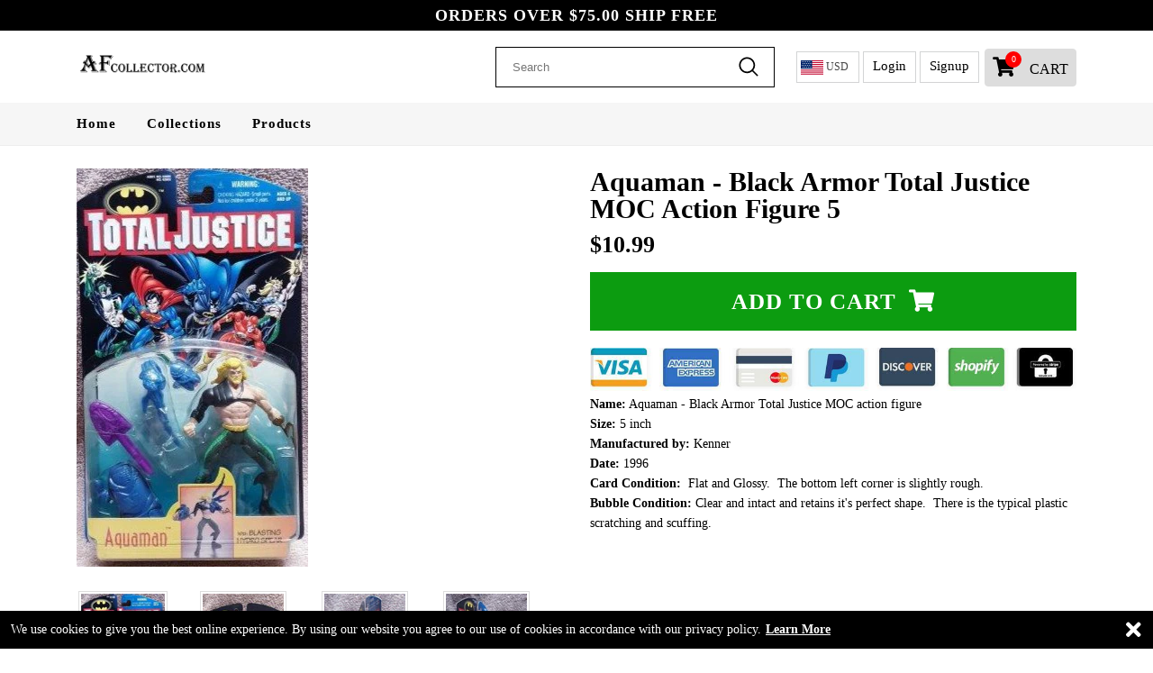

--- FILE ---
content_type: text/html; charset=utf-8
request_url: https://afcollector.com/products/aquaman-black-armor-total-justice-moc-action-figure-5
body_size: 25553
content:

<!DOCTYPE html>
<!--[if lt IE 7 ]><html class="ie ie6" lang="en"> <![endif]-->
<!--[if IE 7 ]><html class="ie ie7" lang="en"> <![endif]-->
<!--[if IE 8 ]><html class="ie ie8" lang="en"> <![endif]-->
<!--[if IE 9 ]><html class="ie ie9" lang="en"> <![endif]-->
<!--[if (gte IE 10)|!(IE)]><!--><html lang="en"> <!--<![endif]-->
<head> 
  <meta name="google-site-verification" content="u4NfkmneAKJTTURzohXIl4I3_8w8wVUhk_tQzbwGgMU" />
  <meta charset="utf-8">
  <meta http-equiv="cleartype" content="on">
  <meta name="robots" content="index,follow">
    <meta http-equiv="X-UA-Compatible" content="IE=edge,chrome=1">
  <!-- Custom Fonts -->
  
  <link href="//fonts.googleapis.com/css?family=.|Lato:light,normal,bold|Lato:light,normal,bold|Lato:light,normal,bold|Lato:light,normal,bold|Lato:light,normal,bold|Lato:light,normal,bold|Lato:light,normal,bold|Lato:light,normal,bold|Lato:light,normal,bold|Lato:light,normal,bold|Lato:light,normal,bold" rel="preload"  as="style" type="text/css" />
  
  <!-- Stylesheets --> 


  <link href="//afcollector.com/cdn/shop/t/2/assets/ecomcss.scss.css?v=11696532515691489101575319951" rel="stylesheet" type="text/css" media="all" />
  <link href="//afcollector.com/cdn/shop/t/2/assets/ecom-setting.scss.css?v=9260141633836371991575320090" rel="stylesheet" type="text/css" media="all" />
  <link href="//afcollector.com/cdn/shop/t/2/assets/ecomstyle.scss.css?v=76981633140087873821674787277" rel="stylesheet" type="text/css" media="all" /> 
  
<link rel="stylesheet" href="https://use.fontawesome.com/releases/v5.3.1/css/all.css" integrity="sha384-mzrmE5qonljUremFsqc01SB46JvROS7bZs3IO2EmfFsd15uHvIt+Y8vEf7N7fWAU" crossorigin="anonymous">
  <script> 
  /*! lazysizes - v5.1.1 */
!function(a,b){var c=b(a,a.document);a.lazySizes=c,"object"==typeof module&&module.exports&&(module.exports=c)}("undefined"!=typeof window?window:{},function(a,b){"use strict";var c,d;if(function(){var b,c={lazyClass:"lazyload",loadedClass:"lazyloaded",loadingClass:"lazyloading",preloadClass:"lazypreload",errorClass:"lazyerror",autosizesClass:"lazyautosizes",srcAttr:"data-src",srcsetAttr:"data-srcset",sizesAttr:"data-sizes",minSize:40,customMedia:{},init:!0,expFactor:1.5,hFac:.8,loadMode:2,loadHidden:!0,ricTimeout:0,throttleDelay:125};d=a.lazySizesConfig||a.lazysizesConfig||{};for(b in c)b in d||(d[b]=c[b])}(),!b||!b.getElementsByClassName)return{init:function(){},cfg:d,noSupport:!0};var e=b.documentElement,f=a.Date,g=a.HTMLPictureElement,h="addEventListener",i="getAttribute",j=a[h],k=a.setTimeout,l=a.requestAnimationFrame||k,m=a.requestIdleCallback,n=/^picture$/i,o=["load","error","lazyincluded","_lazyloaded"],p={},q=Array.prototype.forEach,r=function(a,b){return p[b]||(p[b]=new RegExp("(\\s|^)"+b+"(\\s|$)")),p[b].test(a[i]("class")||"")&&p[b]},s=function(a,b){r(a,b)||a.setAttribute("class",(a[i]("class")||"").trim()+" "+b)},t=function(a,b){var c;(c=r(a,b))&&a.setAttribute("class",(a[i]("class")||"").replace(c," "))},u=function(a,b,c){var d=c?h:"removeEventListener";c&&u(a,b),o.forEach(function(c){a[d](c,b)})},v=function(a,d,e,f,g){var h=b.createEvent("Event");return e||(e={}),e.instance=c,h.initEvent(d,!f,!g),h.detail=e,a.dispatchEvent(h),h},w=function(b,c){var e;!g&&(e=a.picturefill||d.pf)?(c&&c.src&&!b[i]("srcset")&&b.setAttribute("srcset",c.src),e({reevaluate:!0,elements:[b]})):c&&c.src&&(b.src=c.src)},x=function(a,b){return(getComputedStyle(a,null)||{})[b]},y=function(a,b,c){for(c=c||a.offsetWidth;c<d.minSize&&b&&!a._lazysizesWidth;)c=b.offsetWidth,b=b.parentNode;return c},z=function(){var a,c,d=[],e=[],f=d,g=function(){var b=f;for(f=d.length?e:d,a=!0,c=!1;b.length;)b.shift()();a=!1},h=function(d,e){a&&!e?d.apply(this,arguments):(f.push(d),c||(c=!0,(b.hidden?k:l)(g)))};return h._lsFlush=g,h}(),A=function(a,b){return b?function(){z(a)}:function(){var b=this,c=arguments;z(function(){a.apply(b,c)})}},B=function(a){var b,c=0,e=d.throttleDelay,g=d.ricTimeout,h=function(){b=!1,c=f.now(),a()},i=m&&g>49?function(){m(h,{timeout:g}),g!==d.ricTimeout&&(g=d.ricTimeout)}:A(function(){k(h)},!0);return function(a){var d;(a=!0===a)&&(g=33),b||(b=!0,d=e-(f.now()-c),d<0&&(d=0),a||d<9?i():k(i,d))}},C=function(a){var b,c,d=99,e=function(){b=null,a()},g=function(){var a=f.now()-c;a<d?k(g,d-a):(m||e)(e)};return function(){c=f.now(),b||(b=k(g,d))}},D=function(){var g,l,m,o,p,y,D,F,G,H,I,J,K=/^img$/i,L=/^iframe$/i,M="onscroll"in a&&!/(gle|ing)bot/.test(navigator.userAgent),N=0,O=0,P=0,Q=-1,R=function(a){P--,(!a||P<0||!a.target)&&(P=0)},S=function(a){return null==J&&(J="hidden"==x(b.body,"visibility")),J||"hidden"!=x(a.parentNode,"visibility")&&"hidden"!=x(a,"visibility")},T=function(a,c){var d,f=a,g=S(a);for(F-=c,I+=c,G-=c,H+=c;g&&(f=f.offsetParent)&&f!=b.body&&f!=e;)(g=(x(f,"opacity")||1)>0)&&"visible"!=x(f,"overflow")&&(d=f.getBoundingClientRect(),g=H>d.left&&G<d.right&&I>d.top-1&&F<d.bottom+1);return g},U=function(){var a,f,h,j,k,m,n,p,q,r,s,t,u=c.elements;if((o=d.loadMode)&&P<8&&(a=u.length)){for(f=0,Q++;f<a;f++)if(u[f]&&!u[f]._lazyRace)if(!M||c.prematureUnveil&&c.prematureUnveil(u[f]))aa(u[f]);else if((p=u[f][i]("data-expand"))&&(m=1*p)||(m=O),r||(r=!d.expand||d.expand<1?e.clientHeight>500&&e.clientWidth>500?500:370:d.expand,c._defEx=r,s=r*d.expFactor,t=d.hFac,J=null,O<s&&P<1&&Q>2&&o>2&&!b.hidden?(O=s,Q=0):O=o>1&&Q>1&&P<6?r:N),q!==m&&(y=innerWidth+m*t,D=innerHeight+m,n=-1*m,q=m),h=u[f].getBoundingClientRect(),(I=h.bottom)>=n&&(F=h.top)<=D&&(H=h.right)>=n*t&&(G=h.left)<=y&&(I||H||G||F)&&(d.loadHidden||S(u[f]))&&(l&&P<3&&!p&&(o<3||Q<4)||T(u[f],m))){if(aa(u[f]),k=!0,P>9)break}else!k&&l&&!j&&P<4&&Q<4&&o>2&&(g[0]||d.preloadAfterLoad)&&(g[0]||!p&&(I||H||G||F||"auto"!=u[f][i](d.sizesAttr)))&&(j=g[0]||u[f]);j&&!k&&aa(j)}},V=B(U),W=function(a){var b=a.target;if(b._lazyCache)return void delete b._lazyCache;R(a),s(b,d.loadedClass),t(b,d.loadingClass),u(b,Y),v(b,"lazyloaded")},X=A(W),Y=function(a){X({target:a.target})},Z=function(a,b){try{a.contentWindow.location.replace(b)}catch(c){a.src=b}},$=function(a){var b,c=a[i](d.srcsetAttr);(b=d.customMedia[a[i]("data-media")||a[i]("media")])&&a.setAttribute("media",b),c&&a.setAttribute("srcset",c)},_=A(function(a,b,c,e,f){var g,h,j,l,o,p;(o=v(a,"lazybeforeunveil",b)).defaultPrevented||(e&&(c?s(a,d.autosizesClass):a.setAttribute("sizes",e)),h=a[i](d.srcsetAttr),g=a[i](d.srcAttr),f&&(j=a.parentNode,l=j&&n.test(j.nodeName||"")),p=b.firesLoad||"src"in a&&(h||g||l),o={target:a},s(a,d.loadingClass),p&&(clearTimeout(m),m=k(R,2500),u(a,Y,!0)),l&&q.call(j.getElementsByTagName("source"),$),h?a.setAttribute("srcset",h):g&&!l&&(L.test(a.nodeName)?Z(a,g):a.src=g),f&&(h||l)&&w(a,{src:g})),a._lazyRace&&delete a._lazyRace,t(a,d.lazyClass),z(function(){var b=a.complete&&a.naturalWidth>1;p&&!b||(b&&s(a,"ls-is-cached"),W(o),a._lazyCache=!0,k(function(){"_lazyCache"in a&&delete a._lazyCache},9)),"lazy"==a.loading&&P--},!0)}),aa=function(a){if(!a._lazyRace){var b,c=K.test(a.nodeName),e=c&&(a[i](d.sizesAttr)||a[i]("sizes")),f="auto"==e;(!f&&l||!c||!a[i]("src")&&!a.srcset||a.complete||r(a,d.errorClass)||!r(a,d.lazyClass))&&(b=v(a,"lazyunveilread").detail,f&&E.updateElem(a,!0,a.offsetWidth),a._lazyRace=!0,P++,_(a,b,f,e,c))}},ba=C(function(){d.loadMode=3,V()}),ca=function(){3==d.loadMode&&(d.loadMode=2),ba()},da=function(){if(!l){if(f.now()-p<999)return void k(da,999);l=!0,d.loadMode=3,V(),j("scroll",ca,!0)}};return{_:function(){p=f.now(),c.elements=b.getElementsByClassName(d.lazyClass),g=b.getElementsByClassName(d.lazyClass+" "+d.preloadClass),j("scroll",V,!0),j("resize",V,!0),a.MutationObserver?new MutationObserver(V).observe(e,{childList:!0,subtree:!0,attributes:!0}):(e[h]("DOMNodeInserted",V,!0),e[h]("DOMAttrModified",V,!0),setInterval(V,999)),j("hashchange",V,!0),["focus","mouseover","click","load","transitionend","animationend"].forEach(function(a){b[h](a,V,!0)}),/d$|^c/.test(b.readyState)?da():(j("load",da),b[h]("DOMContentLoaded",V),k(da,2e4)),c.elements.length?(U(),z._lsFlush()):V()},checkElems:V,unveil:aa,_aLSL:ca}}(),E=function(){var a,c=A(function(a,b,c,d){var e,f,g;if(a._lazysizesWidth=d,d+="px",a.setAttribute("sizes",d),n.test(b.nodeName||""))for(e=b.getElementsByTagName("source"),f=0,g=e.length;f<g;f++)e[f].setAttribute("sizes",d);c.detail.dataAttr||w(a,c.detail)}),e=function(a,b,d){var e,f=a.parentNode;f&&(d=y(a,f,d),e=v(a,"lazybeforesizes",{width:d,dataAttr:!!b}),e.defaultPrevented||(d=e.detail.width)&&d!==a._lazysizesWidth&&c(a,f,e,d))},f=function(){var b,c=a.length;if(c)for(b=0;b<c;b++)e(a[b])},g=C(f);return{_:function(){a=b.getElementsByClassName(d.autosizesClass),j("resize",g)},checkElems:g,updateElem:e}}(),F=function(){!F.i&&b.getElementsByClassName&&(F.i=!0,E._(),D._())};return k(function(){d.init&&F()}),c={cfg:d,autoSizer:E,loader:D,init:F,uP:w,aC:s,rC:t,hC:r,fire:v,gW:y,rAF:z}});var Shopdomain='afcollector-com.myshopify.com'; var Lkey = 'MTI1NjUtMjMtcmVndWxhci0x'; var secondjacker= new Boolean(false); 
  </script>
  
  
 
  
  <script src="//afcollector.com/cdn/shop/t/2/assets/jquery.min.js?v=90350471169241767751575319978" ></script>

  
  <title>Aquaman - Black Armor Total Justice MOC action figure 5 - AFcollector.com</title>

  
  <meta name="description" content="Aquaman - Black Armor Total Justice MOC action figure" />
  
 


<meta name="author" content="AFcollector.com">
<meta property="og:url" content="https://afcollector.com/products/aquaman-black-armor-total-justice-moc-action-figure-5">
<meta property="og:site_name" content="AFcollector.com">


  <meta property="og:type" content="product">
  <meta property="og:title" content="Aquaman - Black Armor Total Justice MOC action figure 5">
  
    <meta property="og:image" content="http://afcollector.com/cdn/shop/products/Aquaman-Black2_600x.jpg?v=1586977201">
    <meta property="og:image:secure_url" content="https://afcollector.com/cdn/shop/products/Aquaman-Black2_600x.jpg?v=1586977201">
    
  
    <meta property="og:image" content="http://afcollector.com/cdn/shop/products/Aquaman-Black3_600x.jpg?v=1586977165">
    <meta property="og:image:secure_url" content="https://afcollector.com/cdn/shop/products/Aquaman-Black3_600x.jpg?v=1586977165">
    
  
    <meta property="og:image" content="http://afcollector.com/cdn/shop/products/Aquaman-Black4_600x.jpg?v=1586977165">
    <meta property="og:image:secure_url" content="https://afcollector.com/cdn/shop/products/Aquaman-Black4_600x.jpg?v=1586977165">
    
  
  <meta property="og:price:amount" content="10.99">
  <meta property="og:price:currency" content="USD">


  <meta property="og:description" content="Aquaman - Black Armor Total Justice MOC action figure">




<meta name="twitter:card" content="summary">

  <meta name="twitter:title" content="Aquaman - Black Armor Total Justice MOC action figure 5">
  <meta name="twitter:description" content="Name: Aquaman - Black Armor Total Justice MOC action figure  Size: 5 inch  Manufactured by: Kenner Date: 1996 Card Condition:  Flat and Glossy.  The bottom left corner is slightly rough.   Bubble Condition: Clear and intact and retains it&#39;s perfect shape.  There is the typical plastic scratching and scuffing. ">
  <meta name="twitter:image" content="https://afcollector.com/cdn/shop/products/Aquaman-Black2_240x.jpg?v=1586977201">
  <meta name="twitter:image:width" content="240">
  <meta name="twitter:image:height" content="240">

  
  

  <!-- Mobile Specific Metas -->
  <meta name="HandheldFriendly" content="True">
  <meta name="MobileOptimized" content="320">
  <meta name="viewport" content="width=device-width,initial-scale=1">
  <meta name="theme-color" content="#ffffff">

  
  <link rel="shortcut icon" type="image/x-icon" href="//afcollector.com/cdn/shop/files/AFCollector_logo_32x32.png?v=1613550065">
  
  <link rel="canonical" href="https://afcollector.com/products/aquaman-black-armor-total-justice-moc-action-figure-5" /> 
  <script src="//afcollector.com/cdn/shop/t/2/assets/bootstrap.min.js?v=129563831888668767981575319935"></script> 
  
  
  
  
  <script>window.performance && window.performance.mark && window.performance.mark('shopify.content_for_header.start');</script><meta name="google-site-verification" content="iVnDdcXzM7FSEnlr4hD2-BibIOKfFXoK-eB1b52m7-U">
<meta name="google-site-verification" content="u4NfkmneAKJTTURzohXIl4I3_8w8wVUhk_tQzbwGgMU">
<meta id="shopify-digital-wallet" name="shopify-digital-wallet" content="/25647317039/digital_wallets/dialog">
<meta name="shopify-checkout-api-token" content="e82609401afdd633f3e5617d0115faed">
<meta id="in-context-paypal-metadata" data-shop-id="25647317039" data-venmo-supported="false" data-environment="production" data-locale="en_US" data-paypal-v4="true" data-currency="USD">
<link rel="alternate" type="application/json+oembed" href="https://afcollector.com/products/aquaman-black-armor-total-justice-moc-action-figure-5.oembed">
<script async="async" src="/checkouts/internal/preloads.js?locale=en-US"></script>
<link rel="preconnect" href="https://shop.app" crossorigin="anonymous">
<script async="async" src="https://shop.app/checkouts/internal/preloads.js?locale=en-US&shop_id=25647317039" crossorigin="anonymous"></script>
<script id="apple-pay-shop-capabilities" type="application/json">{"shopId":25647317039,"countryCode":"US","currencyCode":"USD","merchantCapabilities":["supports3DS"],"merchantId":"gid:\/\/shopify\/Shop\/25647317039","merchantName":"AFcollector.com","requiredBillingContactFields":["postalAddress","email"],"requiredShippingContactFields":["postalAddress","email"],"shippingType":"shipping","supportedNetworks":["visa","masterCard","amex","discover","elo","jcb"],"total":{"type":"pending","label":"AFcollector.com","amount":"1.00"},"shopifyPaymentsEnabled":true,"supportsSubscriptions":true}</script>
<script id="shopify-features" type="application/json">{"accessToken":"e82609401afdd633f3e5617d0115faed","betas":["rich-media-storefront-analytics"],"domain":"afcollector.com","predictiveSearch":true,"shopId":25647317039,"locale":"en"}</script>
<script>var Shopify = Shopify || {};
Shopify.shop = "afcollector-com.myshopify.com";
Shopify.locale = "en";
Shopify.currency = {"active":"USD","rate":"1.0"};
Shopify.country = "US";
Shopify.theme = {"name":"Bolt theme v1","id":80009756719,"schema_name":"Bolt THEME","schema_version":"1.0","theme_store_id":null,"role":"main"};
Shopify.theme.handle = "null";
Shopify.theme.style = {"id":null,"handle":null};
Shopify.cdnHost = "afcollector.com/cdn";
Shopify.routes = Shopify.routes || {};
Shopify.routes.root = "/";</script>
<script type="module">!function(o){(o.Shopify=o.Shopify||{}).modules=!0}(window);</script>
<script>!function(o){function n(){var o=[];function n(){o.push(Array.prototype.slice.apply(arguments))}return n.q=o,n}var t=o.Shopify=o.Shopify||{};t.loadFeatures=n(),t.autoloadFeatures=n()}(window);</script>
<script>
  window.ShopifyPay = window.ShopifyPay || {};
  window.ShopifyPay.apiHost = "shop.app\/pay";
  window.ShopifyPay.redirectState = null;
</script>
<script id="shop-js-analytics" type="application/json">{"pageType":"product"}</script>
<script defer="defer" async type="module" src="//afcollector.com/cdn/shopifycloud/shop-js/modules/v2/client.init-shop-cart-sync_BT-GjEfc.en.esm.js"></script>
<script defer="defer" async type="module" src="//afcollector.com/cdn/shopifycloud/shop-js/modules/v2/chunk.common_D58fp_Oc.esm.js"></script>
<script defer="defer" async type="module" src="//afcollector.com/cdn/shopifycloud/shop-js/modules/v2/chunk.modal_xMitdFEc.esm.js"></script>
<script type="module">
  await import("//afcollector.com/cdn/shopifycloud/shop-js/modules/v2/client.init-shop-cart-sync_BT-GjEfc.en.esm.js");
await import("//afcollector.com/cdn/shopifycloud/shop-js/modules/v2/chunk.common_D58fp_Oc.esm.js");
await import("//afcollector.com/cdn/shopifycloud/shop-js/modules/v2/chunk.modal_xMitdFEc.esm.js");

  window.Shopify.SignInWithShop?.initShopCartSync?.({"fedCMEnabled":true,"windoidEnabled":true});

</script>
<script>
  window.Shopify = window.Shopify || {};
  if (!window.Shopify.featureAssets) window.Shopify.featureAssets = {};
  window.Shopify.featureAssets['shop-js'] = {"shop-cart-sync":["modules/v2/client.shop-cart-sync_DZOKe7Ll.en.esm.js","modules/v2/chunk.common_D58fp_Oc.esm.js","modules/v2/chunk.modal_xMitdFEc.esm.js"],"init-fed-cm":["modules/v2/client.init-fed-cm_B6oLuCjv.en.esm.js","modules/v2/chunk.common_D58fp_Oc.esm.js","modules/v2/chunk.modal_xMitdFEc.esm.js"],"shop-cash-offers":["modules/v2/client.shop-cash-offers_D2sdYoxE.en.esm.js","modules/v2/chunk.common_D58fp_Oc.esm.js","modules/v2/chunk.modal_xMitdFEc.esm.js"],"shop-login-button":["modules/v2/client.shop-login-button_QeVjl5Y3.en.esm.js","modules/v2/chunk.common_D58fp_Oc.esm.js","modules/v2/chunk.modal_xMitdFEc.esm.js"],"pay-button":["modules/v2/client.pay-button_DXTOsIq6.en.esm.js","modules/v2/chunk.common_D58fp_Oc.esm.js","modules/v2/chunk.modal_xMitdFEc.esm.js"],"shop-button":["modules/v2/client.shop-button_DQZHx9pm.en.esm.js","modules/v2/chunk.common_D58fp_Oc.esm.js","modules/v2/chunk.modal_xMitdFEc.esm.js"],"avatar":["modules/v2/client.avatar_BTnouDA3.en.esm.js"],"init-windoid":["modules/v2/client.init-windoid_CR1B-cfM.en.esm.js","modules/v2/chunk.common_D58fp_Oc.esm.js","modules/v2/chunk.modal_xMitdFEc.esm.js"],"init-shop-for-new-customer-accounts":["modules/v2/client.init-shop-for-new-customer-accounts_C_vY_xzh.en.esm.js","modules/v2/client.shop-login-button_QeVjl5Y3.en.esm.js","modules/v2/chunk.common_D58fp_Oc.esm.js","modules/v2/chunk.modal_xMitdFEc.esm.js"],"init-shop-email-lookup-coordinator":["modules/v2/client.init-shop-email-lookup-coordinator_BI7n9ZSv.en.esm.js","modules/v2/chunk.common_D58fp_Oc.esm.js","modules/v2/chunk.modal_xMitdFEc.esm.js"],"init-shop-cart-sync":["modules/v2/client.init-shop-cart-sync_BT-GjEfc.en.esm.js","modules/v2/chunk.common_D58fp_Oc.esm.js","modules/v2/chunk.modal_xMitdFEc.esm.js"],"shop-toast-manager":["modules/v2/client.shop-toast-manager_DiYdP3xc.en.esm.js","modules/v2/chunk.common_D58fp_Oc.esm.js","modules/v2/chunk.modal_xMitdFEc.esm.js"],"init-customer-accounts":["modules/v2/client.init-customer-accounts_D9ZNqS-Q.en.esm.js","modules/v2/client.shop-login-button_QeVjl5Y3.en.esm.js","modules/v2/chunk.common_D58fp_Oc.esm.js","modules/v2/chunk.modal_xMitdFEc.esm.js"],"init-customer-accounts-sign-up":["modules/v2/client.init-customer-accounts-sign-up_iGw4briv.en.esm.js","modules/v2/client.shop-login-button_QeVjl5Y3.en.esm.js","modules/v2/chunk.common_D58fp_Oc.esm.js","modules/v2/chunk.modal_xMitdFEc.esm.js"],"shop-follow-button":["modules/v2/client.shop-follow-button_CqMgW2wH.en.esm.js","modules/v2/chunk.common_D58fp_Oc.esm.js","modules/v2/chunk.modal_xMitdFEc.esm.js"],"checkout-modal":["modules/v2/client.checkout-modal_xHeaAweL.en.esm.js","modules/v2/chunk.common_D58fp_Oc.esm.js","modules/v2/chunk.modal_xMitdFEc.esm.js"],"shop-login":["modules/v2/client.shop-login_D91U-Q7h.en.esm.js","modules/v2/chunk.common_D58fp_Oc.esm.js","modules/v2/chunk.modal_xMitdFEc.esm.js"],"lead-capture":["modules/v2/client.lead-capture_BJmE1dJe.en.esm.js","modules/v2/chunk.common_D58fp_Oc.esm.js","modules/v2/chunk.modal_xMitdFEc.esm.js"],"payment-terms":["modules/v2/client.payment-terms_Ci9AEqFq.en.esm.js","modules/v2/chunk.common_D58fp_Oc.esm.js","modules/v2/chunk.modal_xMitdFEc.esm.js"]};
</script>
<script id="__st">var __st={"a":25647317039,"offset":-21600,"reqid":"bbaf2810-6ebc-4b34-8d00-4672ec3a30bb-1769291974","pageurl":"afcollector.com\/products\/aquaman-black-armor-total-justice-moc-action-figure-5","u":"7269158be999","p":"product","rtyp":"product","rid":4489536471087};</script>
<script>window.ShopifyPaypalV4VisibilityTracking = true;</script>
<script id="captcha-bootstrap">!function(){'use strict';const t='contact',e='account',n='new_comment',o=[[t,t],['blogs',n],['comments',n],[t,'customer']],c=[[e,'customer_login'],[e,'guest_login'],[e,'recover_customer_password'],[e,'create_customer']],r=t=>t.map((([t,e])=>`form[action*='/${t}']:not([data-nocaptcha='true']) input[name='form_type'][value='${e}']`)).join(','),a=t=>()=>t?[...document.querySelectorAll(t)].map((t=>t.form)):[];function s(){const t=[...o],e=r(t);return a(e)}const i='password',u='form_key',d=['recaptcha-v3-token','g-recaptcha-response','h-captcha-response',i],f=()=>{try{return window.sessionStorage}catch{return}},m='__shopify_v',_=t=>t.elements[u];function p(t,e,n=!1){try{const o=window.sessionStorage,c=JSON.parse(o.getItem(e)),{data:r}=function(t){const{data:e,action:n}=t;return t[m]||n?{data:e,action:n}:{data:t,action:n}}(c);for(const[e,n]of Object.entries(r))t.elements[e]&&(t.elements[e].value=n);n&&o.removeItem(e)}catch(o){console.error('form repopulation failed',{error:o})}}const l='form_type',E='cptcha';function T(t){t.dataset[E]=!0}const w=window,h=w.document,L='Shopify',v='ce_forms',y='captcha';let A=!1;((t,e)=>{const n=(g='f06e6c50-85a8-45c8-87d0-21a2b65856fe',I='https://cdn.shopify.com/shopifycloud/storefront-forms-hcaptcha/ce_storefront_forms_captcha_hcaptcha.v1.5.2.iife.js',D={infoText:'Protected by hCaptcha',privacyText:'Privacy',termsText:'Terms'},(t,e,n)=>{const o=w[L][v],c=o.bindForm;if(c)return c(t,g,e,D).then(n);var r;o.q.push([[t,g,e,D],n]),r=I,A||(h.body.append(Object.assign(h.createElement('script'),{id:'captcha-provider',async:!0,src:r})),A=!0)});var g,I,D;w[L]=w[L]||{},w[L][v]=w[L][v]||{},w[L][v].q=[],w[L][y]=w[L][y]||{},w[L][y].protect=function(t,e){n(t,void 0,e),T(t)},Object.freeze(w[L][y]),function(t,e,n,w,h,L){const[v,y,A,g]=function(t,e,n){const i=e?o:[],u=t?c:[],d=[...i,...u],f=r(d),m=r(i),_=r(d.filter((([t,e])=>n.includes(e))));return[a(f),a(m),a(_),s()]}(w,h,L),I=t=>{const e=t.target;return e instanceof HTMLFormElement?e:e&&e.form},D=t=>v().includes(t);t.addEventListener('submit',(t=>{const e=I(t);if(!e)return;const n=D(e)&&!e.dataset.hcaptchaBound&&!e.dataset.recaptchaBound,o=_(e),c=g().includes(e)&&(!o||!o.value);(n||c)&&t.preventDefault(),c&&!n&&(function(t){try{if(!f())return;!function(t){const e=f();if(!e)return;const n=_(t);if(!n)return;const o=n.value;o&&e.removeItem(o)}(t);const e=Array.from(Array(32),(()=>Math.random().toString(36)[2])).join('');!function(t,e){_(t)||t.append(Object.assign(document.createElement('input'),{type:'hidden',name:u})),t.elements[u].value=e}(t,e),function(t,e){const n=f();if(!n)return;const o=[...t.querySelectorAll(`input[type='${i}']`)].map((({name:t})=>t)),c=[...d,...o],r={};for(const[a,s]of new FormData(t).entries())c.includes(a)||(r[a]=s);n.setItem(e,JSON.stringify({[m]:1,action:t.action,data:r}))}(t,e)}catch(e){console.error('failed to persist form',e)}}(e),e.submit())}));const S=(t,e)=>{t&&!t.dataset[E]&&(n(t,e.some((e=>e===t))),T(t))};for(const o of['focusin','change'])t.addEventListener(o,(t=>{const e=I(t);D(e)&&S(e,y())}));const B=e.get('form_key'),M=e.get(l),P=B&&M;t.addEventListener('DOMContentLoaded',(()=>{const t=y();if(P)for(const e of t)e.elements[l].value===M&&p(e,B);[...new Set([...A(),...v().filter((t=>'true'===t.dataset.shopifyCaptcha))])].forEach((e=>S(e,t)))}))}(h,new URLSearchParams(w.location.search),n,t,e,['guest_login'])})(!0,!0)}();</script>
<script integrity="sha256-4kQ18oKyAcykRKYeNunJcIwy7WH5gtpwJnB7kiuLZ1E=" data-source-attribution="shopify.loadfeatures" defer="defer" src="//afcollector.com/cdn/shopifycloud/storefront/assets/storefront/load_feature-a0a9edcb.js" crossorigin="anonymous"></script>
<script crossorigin="anonymous" defer="defer" src="//afcollector.com/cdn/shopifycloud/storefront/assets/shopify_pay/storefront-65b4c6d7.js?v=20250812"></script>
<script data-source-attribution="shopify.dynamic_checkout.dynamic.init">var Shopify=Shopify||{};Shopify.PaymentButton=Shopify.PaymentButton||{isStorefrontPortableWallets:!0,init:function(){window.Shopify.PaymentButton.init=function(){};var t=document.createElement("script");t.src="https://afcollector.com/cdn/shopifycloud/portable-wallets/latest/portable-wallets.en.js",t.type="module",document.head.appendChild(t)}};
</script>
<script data-source-attribution="shopify.dynamic_checkout.buyer_consent">
  function portableWalletsHideBuyerConsent(e){var t=document.getElementById("shopify-buyer-consent"),n=document.getElementById("shopify-subscription-policy-button");t&&n&&(t.classList.add("hidden"),t.setAttribute("aria-hidden","true"),n.removeEventListener("click",e))}function portableWalletsShowBuyerConsent(e){var t=document.getElementById("shopify-buyer-consent"),n=document.getElementById("shopify-subscription-policy-button");t&&n&&(t.classList.remove("hidden"),t.removeAttribute("aria-hidden"),n.addEventListener("click",e))}window.Shopify?.PaymentButton&&(window.Shopify.PaymentButton.hideBuyerConsent=portableWalletsHideBuyerConsent,window.Shopify.PaymentButton.showBuyerConsent=portableWalletsShowBuyerConsent);
</script>
<script data-source-attribution="shopify.dynamic_checkout.cart.bootstrap">document.addEventListener("DOMContentLoaded",(function(){function t(){return document.querySelector("shopify-accelerated-checkout-cart, shopify-accelerated-checkout")}if(t())Shopify.PaymentButton.init();else{new MutationObserver((function(e,n){t()&&(Shopify.PaymentButton.init(),n.disconnect())})).observe(document.body,{childList:!0,subtree:!0})}}));
</script>
<script id='scb4127' type='text/javascript' async='' src='https://afcollector.com/cdn/shopifycloud/privacy-banner/storefront-banner.js'></script><link id="shopify-accelerated-checkout-styles" rel="stylesheet" media="screen" href="https://afcollector.com/cdn/shopifycloud/portable-wallets/latest/accelerated-checkout-backwards-compat.css" crossorigin="anonymous">
<style id="shopify-accelerated-checkout-cart">
        #shopify-buyer-consent {
  margin-top: 1em;
  display: inline-block;
  width: 100%;
}

#shopify-buyer-consent.hidden {
  display: none;
}

#shopify-subscription-policy-button {
  background: none;
  border: none;
  padding: 0;
  text-decoration: underline;
  font-size: inherit;
  cursor: pointer;
}

#shopify-subscription-policy-button::before {
  box-shadow: none;
}

      </style>

<script>window.performance && window.performance.mark && window.performance.mark('shopify.content_for_header.end');</script>
   

	
<link href="https://monorail-edge.shopifysvc.com" rel="dns-prefetch">
<script>(function(){if ("sendBeacon" in navigator && "performance" in window) {try {var session_token_from_headers = performance.getEntriesByType('navigation')[0].serverTiming.find(x => x.name == '_s').description;} catch {var session_token_from_headers = undefined;}var session_cookie_matches = document.cookie.match(/_shopify_s=([^;]*)/);var session_token_from_cookie = session_cookie_matches && session_cookie_matches.length === 2 ? session_cookie_matches[1] : "";var session_token = session_token_from_headers || session_token_from_cookie || "";function handle_abandonment_event(e) {var entries = performance.getEntries().filter(function(entry) {return /monorail-edge.shopifysvc.com/.test(entry.name);});if (!window.abandonment_tracked && entries.length === 0) {window.abandonment_tracked = true;var currentMs = Date.now();var navigation_start = performance.timing.navigationStart;var payload = {shop_id: 25647317039,url: window.location.href,navigation_start,duration: currentMs - navigation_start,session_token,page_type: "product"};window.navigator.sendBeacon("https://monorail-edge.shopifysvc.com/v1/produce", JSON.stringify({schema_id: "online_store_buyer_site_abandonment/1.1",payload: payload,metadata: {event_created_at_ms: currentMs,event_sent_at_ms: currentMs}}));}}window.addEventListener('pagehide', handle_abandonment_event);}}());</script>
<script id="web-pixels-manager-setup">(function e(e,d,r,n,o){if(void 0===o&&(o={}),!Boolean(null===(a=null===(i=window.Shopify)||void 0===i?void 0:i.analytics)||void 0===a?void 0:a.replayQueue)){var i,a;window.Shopify=window.Shopify||{};var t=window.Shopify;t.analytics=t.analytics||{};var s=t.analytics;s.replayQueue=[],s.publish=function(e,d,r){return s.replayQueue.push([e,d,r]),!0};try{self.performance.mark("wpm:start")}catch(e){}var l=function(){var e={modern:/Edge?\/(1{2}[4-9]|1[2-9]\d|[2-9]\d{2}|\d{4,})\.\d+(\.\d+|)|Firefox\/(1{2}[4-9]|1[2-9]\d|[2-9]\d{2}|\d{4,})\.\d+(\.\d+|)|Chrom(ium|e)\/(9{2}|\d{3,})\.\d+(\.\d+|)|(Maci|X1{2}).+ Version\/(15\.\d+|(1[6-9]|[2-9]\d|\d{3,})\.\d+)([,.]\d+|)( \(\w+\)|)( Mobile\/\w+|) Safari\/|Chrome.+OPR\/(9{2}|\d{3,})\.\d+\.\d+|(CPU[ +]OS|iPhone[ +]OS|CPU[ +]iPhone|CPU IPhone OS|CPU iPad OS)[ +]+(15[._]\d+|(1[6-9]|[2-9]\d|\d{3,})[._]\d+)([._]\d+|)|Android:?[ /-](13[3-9]|1[4-9]\d|[2-9]\d{2}|\d{4,})(\.\d+|)(\.\d+|)|Android.+Firefox\/(13[5-9]|1[4-9]\d|[2-9]\d{2}|\d{4,})\.\d+(\.\d+|)|Android.+Chrom(ium|e)\/(13[3-9]|1[4-9]\d|[2-9]\d{2}|\d{4,})\.\d+(\.\d+|)|SamsungBrowser\/([2-9]\d|\d{3,})\.\d+/,legacy:/Edge?\/(1[6-9]|[2-9]\d|\d{3,})\.\d+(\.\d+|)|Firefox\/(5[4-9]|[6-9]\d|\d{3,})\.\d+(\.\d+|)|Chrom(ium|e)\/(5[1-9]|[6-9]\d|\d{3,})\.\d+(\.\d+|)([\d.]+$|.*Safari\/(?![\d.]+ Edge\/[\d.]+$))|(Maci|X1{2}).+ Version\/(10\.\d+|(1[1-9]|[2-9]\d|\d{3,})\.\d+)([,.]\d+|)( \(\w+\)|)( Mobile\/\w+|) Safari\/|Chrome.+OPR\/(3[89]|[4-9]\d|\d{3,})\.\d+\.\d+|(CPU[ +]OS|iPhone[ +]OS|CPU[ +]iPhone|CPU IPhone OS|CPU iPad OS)[ +]+(10[._]\d+|(1[1-9]|[2-9]\d|\d{3,})[._]\d+)([._]\d+|)|Android:?[ /-](13[3-9]|1[4-9]\d|[2-9]\d{2}|\d{4,})(\.\d+|)(\.\d+|)|Mobile Safari.+OPR\/([89]\d|\d{3,})\.\d+\.\d+|Android.+Firefox\/(13[5-9]|1[4-9]\d|[2-9]\d{2}|\d{4,})\.\d+(\.\d+|)|Android.+Chrom(ium|e)\/(13[3-9]|1[4-9]\d|[2-9]\d{2}|\d{4,})\.\d+(\.\d+|)|Android.+(UC? ?Browser|UCWEB|U3)[ /]?(15\.([5-9]|\d{2,})|(1[6-9]|[2-9]\d|\d{3,})\.\d+)\.\d+|SamsungBrowser\/(5\.\d+|([6-9]|\d{2,})\.\d+)|Android.+MQ{2}Browser\/(14(\.(9|\d{2,})|)|(1[5-9]|[2-9]\d|\d{3,})(\.\d+|))(\.\d+|)|K[Aa][Ii]OS\/(3\.\d+|([4-9]|\d{2,})\.\d+)(\.\d+|)/},d=e.modern,r=e.legacy,n=navigator.userAgent;return n.match(d)?"modern":n.match(r)?"legacy":"unknown"}(),u="modern"===l?"modern":"legacy",c=(null!=n?n:{modern:"",legacy:""})[u],f=function(e){return[e.baseUrl,"/wpm","/b",e.hashVersion,"modern"===e.buildTarget?"m":"l",".js"].join("")}({baseUrl:d,hashVersion:r,buildTarget:u}),m=function(e){var d=e.version,r=e.bundleTarget,n=e.surface,o=e.pageUrl,i=e.monorailEndpoint;return{emit:function(e){var a=e.status,t=e.errorMsg,s=(new Date).getTime(),l=JSON.stringify({metadata:{event_sent_at_ms:s},events:[{schema_id:"web_pixels_manager_load/3.1",payload:{version:d,bundle_target:r,page_url:o,status:a,surface:n,error_msg:t},metadata:{event_created_at_ms:s}}]});if(!i)return console&&console.warn&&console.warn("[Web Pixels Manager] No Monorail endpoint provided, skipping logging."),!1;try{return self.navigator.sendBeacon.bind(self.navigator)(i,l)}catch(e){}var u=new XMLHttpRequest;try{return u.open("POST",i,!0),u.setRequestHeader("Content-Type","text/plain"),u.send(l),!0}catch(e){return console&&console.warn&&console.warn("[Web Pixels Manager] Got an unhandled error while logging to Monorail."),!1}}}}({version:r,bundleTarget:l,surface:e.surface,pageUrl:self.location.href,monorailEndpoint:e.monorailEndpoint});try{o.browserTarget=l,function(e){var d=e.src,r=e.async,n=void 0===r||r,o=e.onload,i=e.onerror,a=e.sri,t=e.scriptDataAttributes,s=void 0===t?{}:t,l=document.createElement("script"),u=document.querySelector("head"),c=document.querySelector("body");if(l.async=n,l.src=d,a&&(l.integrity=a,l.crossOrigin="anonymous"),s)for(var f in s)if(Object.prototype.hasOwnProperty.call(s,f))try{l.dataset[f]=s[f]}catch(e){}if(o&&l.addEventListener("load",o),i&&l.addEventListener("error",i),u)u.appendChild(l);else{if(!c)throw new Error("Did not find a head or body element to append the script");c.appendChild(l)}}({src:f,async:!0,onload:function(){if(!function(){var e,d;return Boolean(null===(d=null===(e=window.Shopify)||void 0===e?void 0:e.analytics)||void 0===d?void 0:d.initialized)}()){var d=window.webPixelsManager.init(e)||void 0;if(d){var r=window.Shopify.analytics;r.replayQueue.forEach((function(e){var r=e[0],n=e[1],o=e[2];d.publishCustomEvent(r,n,o)})),r.replayQueue=[],r.publish=d.publishCustomEvent,r.visitor=d.visitor,r.initialized=!0}}},onerror:function(){return m.emit({status:"failed",errorMsg:"".concat(f," has failed to load")})},sri:function(e){var d=/^sha384-[A-Za-z0-9+/=]+$/;return"string"==typeof e&&d.test(e)}(c)?c:"",scriptDataAttributes:o}),m.emit({status:"loading"})}catch(e){m.emit({status:"failed",errorMsg:(null==e?void 0:e.message)||"Unknown error"})}}})({shopId: 25647317039,storefrontBaseUrl: "https://afcollector.com",extensionsBaseUrl: "https://extensions.shopifycdn.com/cdn/shopifycloud/web-pixels-manager",monorailEndpoint: "https://monorail-edge.shopifysvc.com/unstable/produce_batch",surface: "storefront-renderer",enabledBetaFlags: ["2dca8a86"],webPixelsConfigList: [{"id":"445317167","configuration":"{\"config\":\"{\\\"pixel_id\\\":\\\"GT-579RS68\\\",\\\"target_country\\\":\\\"US\\\",\\\"gtag_events\\\":[{\\\"type\\\":\\\"purchase\\\",\\\"action_label\\\":\\\"MC-28HV4N0HTK\\\"},{\\\"type\\\":\\\"page_view\\\",\\\"action_label\\\":\\\"MC-28HV4N0HTK\\\"},{\\\"type\\\":\\\"view_item\\\",\\\"action_label\\\":\\\"MC-28HV4N0HTK\\\"}],\\\"enable_monitoring_mode\\\":false}\"}","eventPayloadVersion":"v1","runtimeContext":"OPEN","scriptVersion":"b2a88bafab3e21179ed38636efcd8a93","type":"APP","apiClientId":1780363,"privacyPurposes":[],"dataSharingAdjustments":{"protectedCustomerApprovalScopes":["read_customer_address","read_customer_email","read_customer_name","read_customer_personal_data","read_customer_phone"]}},{"id":"shopify-app-pixel","configuration":"{}","eventPayloadVersion":"v1","runtimeContext":"STRICT","scriptVersion":"0450","apiClientId":"shopify-pixel","type":"APP","privacyPurposes":["ANALYTICS","MARKETING"]},{"id":"shopify-custom-pixel","eventPayloadVersion":"v1","runtimeContext":"LAX","scriptVersion":"0450","apiClientId":"shopify-pixel","type":"CUSTOM","privacyPurposes":["ANALYTICS","MARKETING"]}],isMerchantRequest: false,initData: {"shop":{"name":"AFcollector.com","paymentSettings":{"currencyCode":"USD"},"myshopifyDomain":"afcollector-com.myshopify.com","countryCode":"US","storefrontUrl":"https:\/\/afcollector.com"},"customer":null,"cart":null,"checkout":null,"productVariants":[{"price":{"amount":10.99,"currencyCode":"USD"},"product":{"title":"Aquaman - Black Armor Total Justice MOC action figure 5","vendor":"Kenner","id":"4489536471087","untranslatedTitle":"Aquaman - Black Armor Total Justice MOC action figure 5","url":"\/products\/aquaman-black-armor-total-justice-moc-action-figure-5","type":"Action Figure"},"id":"31830655303727","image":{"src":"\/\/afcollector.com\/cdn\/shop\/products\/Aquaman-Black2.jpg?v=1586977201"},"sku":"AQU01SB24","title":"Default Title","untranslatedTitle":"Default Title"}],"purchasingCompany":null},},"https://afcollector.com/cdn","fcfee988w5aeb613cpc8e4bc33m6693e112",{"modern":"","legacy":""},{"shopId":"25647317039","storefrontBaseUrl":"https:\/\/afcollector.com","extensionBaseUrl":"https:\/\/extensions.shopifycdn.com\/cdn\/shopifycloud\/web-pixels-manager","surface":"storefront-renderer","enabledBetaFlags":"[\"2dca8a86\"]","isMerchantRequest":"false","hashVersion":"fcfee988w5aeb613cpc8e4bc33m6693e112","publish":"custom","events":"[[\"page_viewed\",{}],[\"product_viewed\",{\"productVariant\":{\"price\":{\"amount\":10.99,\"currencyCode\":\"USD\"},\"product\":{\"title\":\"Aquaman - Black Armor Total Justice MOC action figure 5\",\"vendor\":\"Kenner\",\"id\":\"4489536471087\",\"untranslatedTitle\":\"Aquaman - Black Armor Total Justice MOC action figure 5\",\"url\":\"\/products\/aquaman-black-armor-total-justice-moc-action-figure-5\",\"type\":\"Action Figure\"},\"id\":\"31830655303727\",\"image\":{\"src\":\"\/\/afcollector.com\/cdn\/shop\/products\/Aquaman-Black2.jpg?v=1586977201\"},\"sku\":\"AQU01SB24\",\"title\":\"Default Title\",\"untranslatedTitle\":\"Default Title\"}}]]"});</script><script>
  window.ShopifyAnalytics = window.ShopifyAnalytics || {};
  window.ShopifyAnalytics.meta = window.ShopifyAnalytics.meta || {};
  window.ShopifyAnalytics.meta.currency = 'USD';
  var meta = {"product":{"id":4489536471087,"gid":"gid:\/\/shopify\/Product\/4489536471087","vendor":"Kenner","type":"Action Figure","handle":"aquaman-black-armor-total-justice-moc-action-figure-5","variants":[{"id":31830655303727,"price":1099,"name":"Aquaman - Black Armor Total Justice MOC action figure 5","public_title":null,"sku":"AQU01SB24"}],"remote":false},"page":{"pageType":"product","resourceType":"product","resourceId":4489536471087,"requestId":"bbaf2810-6ebc-4b34-8d00-4672ec3a30bb-1769291974"}};
  for (var attr in meta) {
    window.ShopifyAnalytics.meta[attr] = meta[attr];
  }
</script>
<script class="analytics">
  (function () {
    var customDocumentWrite = function(content) {
      var jquery = null;

      if (window.jQuery) {
        jquery = window.jQuery;
      } else if (window.Checkout && window.Checkout.$) {
        jquery = window.Checkout.$;
      }

      if (jquery) {
        jquery('body').append(content);
      }
    };

    var hasLoggedConversion = function(token) {
      if (token) {
        return document.cookie.indexOf('loggedConversion=' + token) !== -1;
      }
      return false;
    }

    var setCookieIfConversion = function(token) {
      if (token) {
        var twoMonthsFromNow = new Date(Date.now());
        twoMonthsFromNow.setMonth(twoMonthsFromNow.getMonth() + 2);

        document.cookie = 'loggedConversion=' + token + '; expires=' + twoMonthsFromNow;
      }
    }

    var trekkie = window.ShopifyAnalytics.lib = window.trekkie = window.trekkie || [];
    if (trekkie.integrations) {
      return;
    }
    trekkie.methods = [
      'identify',
      'page',
      'ready',
      'track',
      'trackForm',
      'trackLink'
    ];
    trekkie.factory = function(method) {
      return function() {
        var args = Array.prototype.slice.call(arguments);
        args.unshift(method);
        trekkie.push(args);
        return trekkie;
      };
    };
    for (var i = 0; i < trekkie.methods.length; i++) {
      var key = trekkie.methods[i];
      trekkie[key] = trekkie.factory(key);
    }
    trekkie.load = function(config) {
      trekkie.config = config || {};
      trekkie.config.initialDocumentCookie = document.cookie;
      var first = document.getElementsByTagName('script')[0];
      var script = document.createElement('script');
      script.type = 'text/javascript';
      script.onerror = function(e) {
        var scriptFallback = document.createElement('script');
        scriptFallback.type = 'text/javascript';
        scriptFallback.onerror = function(error) {
                var Monorail = {
      produce: function produce(monorailDomain, schemaId, payload) {
        var currentMs = new Date().getTime();
        var event = {
          schema_id: schemaId,
          payload: payload,
          metadata: {
            event_created_at_ms: currentMs,
            event_sent_at_ms: currentMs
          }
        };
        return Monorail.sendRequest("https://" + monorailDomain + "/v1/produce", JSON.stringify(event));
      },
      sendRequest: function sendRequest(endpointUrl, payload) {
        // Try the sendBeacon API
        if (window && window.navigator && typeof window.navigator.sendBeacon === 'function' && typeof window.Blob === 'function' && !Monorail.isIos12()) {
          var blobData = new window.Blob([payload], {
            type: 'text/plain'
          });

          if (window.navigator.sendBeacon(endpointUrl, blobData)) {
            return true;
          } // sendBeacon was not successful

        } // XHR beacon

        var xhr = new XMLHttpRequest();

        try {
          xhr.open('POST', endpointUrl);
          xhr.setRequestHeader('Content-Type', 'text/plain');
          xhr.send(payload);
        } catch (e) {
          console.log(e);
        }

        return false;
      },
      isIos12: function isIos12() {
        return window.navigator.userAgent.lastIndexOf('iPhone; CPU iPhone OS 12_') !== -1 || window.navigator.userAgent.lastIndexOf('iPad; CPU OS 12_') !== -1;
      }
    };
    Monorail.produce('monorail-edge.shopifysvc.com',
      'trekkie_storefront_load_errors/1.1',
      {shop_id: 25647317039,
      theme_id: 80009756719,
      app_name: "storefront",
      context_url: window.location.href,
      source_url: "//afcollector.com/cdn/s/trekkie.storefront.8d95595f799fbf7e1d32231b9a28fd43b70c67d3.min.js"});

        };
        scriptFallback.async = true;
        scriptFallback.src = '//afcollector.com/cdn/s/trekkie.storefront.8d95595f799fbf7e1d32231b9a28fd43b70c67d3.min.js';
        first.parentNode.insertBefore(scriptFallback, first);
      };
      script.async = true;
      script.src = '//afcollector.com/cdn/s/trekkie.storefront.8d95595f799fbf7e1d32231b9a28fd43b70c67d3.min.js';
      first.parentNode.insertBefore(script, first);
    };
    trekkie.load(
      {"Trekkie":{"appName":"storefront","development":false,"defaultAttributes":{"shopId":25647317039,"isMerchantRequest":null,"themeId":80009756719,"themeCityHash":"11057104903293735739","contentLanguage":"en","currency":"USD","eventMetadataId":"b110e884-7d82-46a7-b853-a1815c01ab7c"},"isServerSideCookieWritingEnabled":true,"monorailRegion":"shop_domain","enabledBetaFlags":["65f19447"]},"Session Attribution":{},"S2S":{"facebookCapiEnabled":false,"source":"trekkie-storefront-renderer","apiClientId":580111}}
    );

    var loaded = false;
    trekkie.ready(function() {
      if (loaded) return;
      loaded = true;

      window.ShopifyAnalytics.lib = window.trekkie;

      var originalDocumentWrite = document.write;
      document.write = customDocumentWrite;
      try { window.ShopifyAnalytics.merchantGoogleAnalytics.call(this); } catch(error) {};
      document.write = originalDocumentWrite;

      window.ShopifyAnalytics.lib.page(null,{"pageType":"product","resourceType":"product","resourceId":4489536471087,"requestId":"bbaf2810-6ebc-4b34-8d00-4672ec3a30bb-1769291974","shopifyEmitted":true});

      var match = window.location.pathname.match(/checkouts\/(.+)\/(thank_you|post_purchase)/)
      var token = match? match[1]: undefined;
      if (!hasLoggedConversion(token)) {
        setCookieIfConversion(token);
        window.ShopifyAnalytics.lib.track("Viewed Product",{"currency":"USD","variantId":31830655303727,"productId":4489536471087,"productGid":"gid:\/\/shopify\/Product\/4489536471087","name":"Aquaman - Black Armor Total Justice MOC action figure 5","price":"10.99","sku":"AQU01SB24","brand":"Kenner","variant":null,"category":"Action Figure","nonInteraction":true,"remote":false},undefined,undefined,{"shopifyEmitted":true});
      window.ShopifyAnalytics.lib.track("monorail:\/\/trekkie_storefront_viewed_product\/1.1",{"currency":"USD","variantId":31830655303727,"productId":4489536471087,"productGid":"gid:\/\/shopify\/Product\/4489536471087","name":"Aquaman - Black Armor Total Justice MOC action figure 5","price":"10.99","sku":"AQU01SB24","brand":"Kenner","variant":null,"category":"Action Figure","nonInteraction":true,"remote":false,"referer":"https:\/\/afcollector.com\/products\/aquaman-black-armor-total-justice-moc-action-figure-5"});
      }
    });


        var eventsListenerScript = document.createElement('script');
        eventsListenerScript.async = true;
        eventsListenerScript.src = "//afcollector.com/cdn/shopifycloud/storefront/assets/shop_events_listener-3da45d37.js";
        document.getElementsByTagName('head')[0].appendChild(eventsListenerScript);

})();</script>
<script
  defer
  src="https://afcollector.com/cdn/shopifycloud/perf-kit/shopify-perf-kit-3.0.4.min.js"
  data-application="storefront-renderer"
  data-shop-id="25647317039"
  data-render-region="gcp-us-east1"
  data-page-type="product"
  data-theme-instance-id="80009756719"
  data-theme-name="Bolt THEME"
  data-theme-version="1.0"
  data-monorail-region="shop_domain"
  data-resource-timing-sampling-rate="10"
  data-shs="true"
  data-shs-beacon="true"
  data-shs-export-with-fetch="true"
  data-shs-logs-sample-rate="1"
  data-shs-beacon-endpoint="https://afcollector.com/api/collect"
></script>
</head>
<body class="product"  
      data-money-format="${{amount}}" 
      data-shop-url="https://afcollector.com">
  <div id="page">
    
    <div id="shopify-section-header" class="shopify-section header-section">









<div class="nav-topbar">
  <div id="navHeader--topbar">
    <div id="topbar--promo"> 
      <div class="mobile-talkable-hide-on-mobile">   
        <!--TWO STEP-->
        
        <!--ONE STEP-->
        
        <!--None STEP-->
         
               
              <span>ORDERS OVER $75.00 SHIP FREE</span>
                
        
      </div>         
    </div>
  </div>
</div>
  
<header class="nav-section WFwrap container-fluid">
  <div class="row">
    <div class="container">
      <div class="header-section row">
        <div class="col-md-3 col-xs-3">          
          <div class="header-logo mob-hide"> 
            <a href="https://afcollector.com" title="AFcollector.com"> 
              
              
              <img src="//afcollector.com/cdn/shop/files/AFCollector_logo_410x.png?v=1613550065" class="img-fluid" alt="AFcollector.com" />
              
                              
            </a>
          </div>
          <div class="mobile-menu mob-show">
            <ul> 
              <li>
                <a class="header__nav-button" href="javascript:;">
                  <i class="fa fa-bars"></i>
                  
                  <span class="shop-txt">MENU</span>
                  
                </a>
              </li>
            </ul>
          </div>
        </div>
        <div class="mob-show col-xs-6"> 
          <div class="header-logo mob-show"> 
            <a href="https://afcollector.com" title="AFcollector.com"> 
              
              
              <img src="//afcollector.com/cdn/shop/files/AFCollector_logo_410x.png?v=1613550065" class="img-fluid" alt="AFcollector.com" />
              
                              
            </a>
          </div>
        </div>
        <div class="col-md-9 col-xs-3">
          <div class="header-search">
            <ul>   
              
              <li id="search-form" class="mob-hide">
                <div class="search-part">
                  <form action="/search" method="get">
                    
                    <input type="hidden" name="type" value="product" />
                    
                    <input type="text" name="q" placeholder="Search" value="" autocomplete="off">
                    <svg xmlns="http://www.w3.org/2000/svg" class="search" xmlns:xlink="http://www.w3.org/1999/xlink" version="1.1" viewBox="0 0 512 512" enable-background="new 0 0 512 512">
                      <g>
                        <path d="M495,466.2L377.2,348.4c29.2-35.6,46.8-81.2,46.8-130.9C424,103.5,331.5,11,217.5,11C103.4,11,11,103.5,11,217.5   S103.4,424,217.5,424c49.7,0,95.2-17.5,130.8-46.7L466.1,495c8,8,20.9,8,28.9,0C503,487.1,503,474.1,495,466.2z M217.5,382.9   C126.2,382.9,52,308.7,52,217.5S126.2,52,217.5,52C308.7,52,383,126.3,383,217.5S308.7,382.9,217.5,382.9z"></path>
                      </g>
                    </svg>
                  </form>
                </div>
              </li>
              
              
              <li class="cart">                
                <a href="#0" class="cd-cart-trigger">
                  <i class="fa fa-shopping-cart"></i>             
                  <span class="cart-count">0</span>
                  <span class="txts">CART</span>
                </a>
                
              </li>
              
              
              
              <li class="mobile-corrency">
                <select class="currencies" name="currencies" data-default-shop-currency="USD" style="display:none">
  
  
  <option value="USD" selected="selected">USD</option>
  
  
  
  
  <option value="CAD">CAD</option>
  
  
  
  <option value="AUD">AUD</option>
  
  
  
  <option value="GBP">GBP</option>
  
  
  
  <option value="EUR">EUR</option>
  
  
  
  <option value="JPY">JPY</option>
  
  
</select>
 

<div class="currency-dropdown" style="display:block">
  
  
  <div class="select ecom-flag">
    
    
    <span class="selected-ecom-flag ecom-USD" data-value="USD">
      <span class="flg-imag" style="background:url(//afcollector.com/cdn/shop/t/2/assets/usd.png?v=7117079113721797441575320059) 0 0 /100%"></span>&nbsp;USD</span>
    
    
    
    <span class="selected-ecom-flag ecom-CAD" data-value="CAD">
      <span class="flg-imag" style="background:url(//afcollector.com/cdn/shop/t/2/assets/cad.png?v=122053295547034972291575319940) 0 0 /100%"></span>&nbsp;CAD</span>
    
    
    
    <span class="selected-ecom-flag ecom-AUD" data-value="AUD">
      <span class="flg-imag" style="background:url(//afcollector.com/cdn/shop/t/2/assets/aud.png?v=143832170188824783011575319926) 0 0 /100%"></span>&nbsp;AUD</span>
    
    
    
    <span class="selected-ecom-flag ecom-GBP" data-value="GBP">
      <span class="flg-imag" style="background:url(//afcollector.com/cdn/shop/t/2/assets/gbp.png?v=172416520491510989141575319959) 0 0 /100%"></span>&nbsp;GBP</span>
    
    
    
    <span class="selected-ecom-flag ecom-EUR" data-value="EUR">
      <span class="flg-imag" style="background:url(//afcollector.com/cdn/shop/t/2/assets/eur.png?v=75420887739067808321575319954) 0 0 /100%"></span>&nbsp;EUR</span>
    
    
    
    <span class="selected-ecom-flag ecom-JPY" data-value="JPY">
      <span class="flg-imag" style="background:url(//afcollector.com/cdn/shop/t/2/assets/jpy.png?v=70421676105121905271575319976) 0 0 /100%"></span>&nbsp;JPY</span>
    
    
  </div>
  <ul class="currency-dropdown-menu"> 
    
    
    <li data-value="USD">
      <span class="flg-imag"style="background:url(//afcollector.com/cdn/shop/t/2/assets/usd.png?v=7117079113721797441575320059) 0 0 /100%"></span>&nbsp;USD</li>
    
    
    
    <li data-value="CAD">
      <span class="flg-imag"style="background:url(//afcollector.com/cdn/shop/t/2/assets/cad.png?v=122053295547034972291575319940) 0 0 /100%"></span>&nbsp;CAD</li>
    
    
    
    <li data-value="AUD">
      <span class="flg-imag"style="background:url(//afcollector.com/cdn/shop/t/2/assets/aud.png?v=143832170188824783011575319926) 0 0 /100%"></span>&nbsp;AUD</li>
    
    
    
    <li data-value="GBP">
      <span class="flg-imag"style="background:url(//afcollector.com/cdn/shop/t/2/assets/gbp.png?v=172416520491510989141575319959) 0 0 /100%"></span>&nbsp;GBP</li>
    
    
    
    <li data-value="EUR">
      <span class="flg-imag"style="background:url(//afcollector.com/cdn/shop/t/2/assets/eur.png?v=75420887739067808321575319954) 0 0 /100%"></span>&nbsp;EUR</li>
    
    
    
    <li data-value="JPY">
      <span class="flg-imag"style="background:url(//afcollector.com/cdn/shop/t/2/assets/jpy.png?v=70421676105121905271575319976) 0 0 /100%"></span>&nbsp;JPY</li>
    
    
  </ul>
</div>
<script>

</script>
<style>
  .flg-imag{
      width: 25px; 
    height: 16px;
    display: block;
    float: left;
    vertical-align: inherit;
    margin-top: 5px;
  }
  .select.ecom-flag img, .currency-dropdown-menu li img {
    width: 25px;
    vertical-align: middle;
  }
  span.selected-ecom-flag{
    font-size: 12px; 
    display:none;
  }
  /*Styling Selectbox*/
  .currency-dropdown {
    width: 70px;
    display: inline-block;
    background-color: #fff;
    border-radius: 0px;
    transition: all .5s ease;
    position: relative;
    font-size: 14px;
    color: #474747;
    border:1px solid #d3d4d5;
    height: 100%;
    text-align: left
  }
  .currency-dropdown .select {
    cursor: pointer;
    display: block;
    padding: 4px;
    height: 33px;
    overflow: hidden;
  }
  .currency-dropdown .select > i {
    font-size: 13px;
    color: #888;
    cursor: pointer;
    transition: all .3s ease-in-out;
    float: right;
    line-height: 20px
  }
  .currency-dropdown:hover {
    box-shadow: 0 0 4px rgb(204, 204, 204)
  }
  .currency-dropdown:active {
    background-color: #f8f8f8
  }
  .currency-dropdown.active:hover,
  .currency-dropdown.active {
    box-shadow: 0 0 4px rgb(204, 204, 204);
    border-radius: 5px 5px 0 0;
    background-color: #f8f8f8
  }
  .currency-dropdown.active .select > i {
    transform: rotate(-90deg)
  }
  .currency-dropdown .currency-dropdown-menu {
    position: absolute;
    background-color: #fff;
    width: 90px;
    left: 0;
    margin-top: 1px;
    box-shadow: 0 1px 2px rgb(204, 204, 204);
    border-radius: 0 1px 5px 5px;
    overflow: hidden;
    display: none;
    max-height: 200px;
    overflow-y: auto;
    z-index: 9
  }
  .currency-dropdown .currency-dropdown-menu li {
    padding: 4px;
    transition: all .2s ease-in-out;
    cursor: pointer;
    border-bottom:1px solid #d3d4d5;
    display: block;
    font-size: 12px;
  } 
  .currency-dropdown .currency-dropdown-menu {
    padding: 0;
    list-style: none
  }
  .currency-dropdown .currency-dropdown-menu li:hover {
    background-color: #f2f2f2
  }
  .currency-dropdown .currency-dropdown-menu li:active {
    background-color: #e2e2e2
  }
  @media (max-width:525px) {
    .header-search ul li.cart { 
      text-align: center;
    }
    .header-search ul li.cart a { 
      text-align: center; 
      margin: 0 auto;
    }
    .flg-imag{    margin-top: 2px;}
    .header-search ul li.cart {    margin-bottom: 5px;}
    .select.ecom-flag img, .currency-dropdown-menu li img {
      width: 25px;
      vertical-align: middle;
    }
    span.selected-ecom-flag{
      font-size: 12px;
      display: inline-block;
      float: left;
      height: 18px;
      width: 100%;
      line-height: 18px;
    } 
    .currency-dropdown .select {
      cursor: pointer;
      display: inline-block;
      padding: 2px;
      height: 24px;
      float: left;
      line-height: 24px;
    } 
    .currency-dropdown .currency-dropdown-menu {
      padding: 0;
      list-style: none;
      right: 0px;
      top:24px;
      left: auto;
    }
    .currency-dropdown { float:left;width:62px;}
  }
  @media (max-width:480px) {
    .header-search ul li.cart { 
      margin-left: 0px; 
    } 
    .header-search ul li.cart a { 
      padding: 5px 1px;
      font-size: 12px; 
    }
    span.cart-count { 
      width: 16px; 
      line-height: 16px;
      font-size: 9px; 
      left: 10px; 
      height: 16px; 
    }
  }
</style> 
              </li>
              
              
              <li class="login mob-hide">
                            
                <a href="/account/login" id="customer_login_link">Login</a> 
                <a href="/account/register" id="customer_register_link">Signup</a>               
              
              </li>
              
                
              
            </ul>
          </div>
        </div>
      </div>
    </div>
  </div>
  <div class="menu-part row" id="main">
    <div class="container">
      <nav class="topbar-nav WFwrap">
        <div class="menu-close">
          <a class="menu-cross header__nav-button header__nav-button_open" href="javascript:;"> 
            <span style="width:32px;height:32px;display:block;background:url(//afcollector.com/cdn/shop/t/2/assets/close_2.png?v=178746842117610993291575319941) 0 0 /100%" alt="Close"></span>
          </a>
        </div>
        
        <div id="search-form" class="mobile-search">
          <div class="search-part">
            <form action="/search" method="get">
              
              <input type="hidden" name="type" value="product" />
              
              <input type="text" name="q" placeholder="Search" value="" autocomplete="off">
              <svg xmlns="http://www.w3.org/2000/svg" class="search" xmlns:xlink="http://www.w3.org/1999/xlink" version="1.1" viewBox="0 0 512 512" enable-background="new 0 0 512 512">
                <g>
                  <path d="M495,466.2L377.2,348.4c29.2-35.6,46.8-81.2,46.8-130.9C424,103.5,331.5,11,217.5,11C103.4,11,11,103.5,11,217.5   S103.4,424,217.5,424c49.7,0,95.2-17.5,130.8-46.7L466.1,495c8,8,20.9,8,28.9,0C503,487.1,503,474.1,495,466.2z M217.5,382.9   C126.2,382.9,52,308.7,52,217.5S126.2,52,217.5,52C308.7,52,383,126.3,383,217.5S308.7,382.9,217.5,382.9z"></path>
                </g>
              </svg>
            </form>
          </div>
        </div>
        
        <ul class="metismenu"> 
  
  <li class="nav-item mobile-menu"><a href="/account">My Account</a></li>
  

  
  
  
  
  
  
  
   
    
  

   
  <li class="nav-item first-child "><a href="/" class="top_link " data-dropdown-rel="home">Home</a></li>
   
  
  
  
  
  
  
  
   
    
  

   
  <li class="nav-item  "><a href="/collections" class="top_link " data-dropdown-rel="collections">Collections</a></li>
   
  
  
  
  
  
  
  
   
    
  

   
  <li class="nav-item  last-child"><a href="/collections/all" class="top_link " data-dropdown-rel="products">Products</a></li>
   
  
  
</ul>      
      </nav>
    </div>
  </div>
</header>


 
<div id="cd-cart">
  <div class="cart_container">
    <div class="cart_content animated fadeIn">
     <header class="inline-cart__header"> 
        <div data-toggle-inline-cart="">
          <span class="addeditem mm-listitem__text">
           
            <div class="js-cart__message hidden">
             <i class="fa fa-check"></i> An Item Was Added To Cart! 
            </div> 
            <div class="js-empty-cart__message ">
              <p class="empty_cart">Your Cart is Empty</p>
            </div> 
         
            </span>
          <div class="pop-close" id="close-pop">x</div>
        </div>
      </header>
 
      <div action="/checkout" method="post"  data-money-format="${{amount}}" data-shop-currency="USD" data-shop-name="AFcollector.com" class="js-cart_content__form hidden">
        <div class="drawer__header">
          
          <!--
<a href="/checkout" class="checkoutcartbtn uppercheckout cart__checkout">
<i class="fa fa-lock" aria-hidden="true"></i> 
Proceed to Checkout  (<span class="counter cart--count">0</span> <span class="itemcount"> Item</span>)   <i class="fa fa-long-arrow-right" style="font-size:24px"></i>
</a>-->
        </div>
        <ul class="cart_items js-cart_items clearfix">
          
          
        </ul>
        <ul>
          <li class="cart_subtotal js-cart_subtotal">
            <span class="right">
              <span class="money">$0.00</span>
            </span>
            <span>Subtotal</span>
          </li>
          
          <li class="cart_savings sale js-cart_savings">
            
          </li>
          
          <li class="cart-d">             
             <div class="cart-discount">
                
            </div> 
          </li>
          <li>
            

            

            
          </li>
        </ul>
        <a href="/checkout" class="checkoutcartbtn cart__checkout">
          <i class="fa fa-lock" aria-hidden="true"></i> 
          Proceed to Checkout (<span class="counter cart--count">0</span> <span class="itemcount"> Item</span>)   <i class="fa fa-long-arrow-right" style="font-size:24px"></i>
        </a>

        <p class="discount-content"><b>Use Coupon Code <span style="color:red;">GET5NOW</span> on Checkout to save 5%</b></p> 
        <div class="car-con">
          
          
          <div class="continue-shopping">
            <div class="pop-close">Continue Shopping</div>
          </div>
          
          <h3 class="center review-cart-title">Review</h3>
           
        </div>
      </div>
    </div>
  </div>
</div>
 
 
 
<style>
  div.header-logo img {
    max-width: 160px;
  }
  @media (max-width: 992px){
   div.header-logo img {
    max-width: 110px;
  } 
  }
</style>

</div>
    <div id="cd-shadow-layer"></div>

    

<div id="shopify-section-product-template" class="shopify-section product-template"><div class="container-fluid product_wrap product-4489536471087">
 
  
  

 
<!--Metafields-->
  <div id="qtysold" style="display:none"></div>
  <div id="qtyavailable" style="display:none"></div>
  <div id="finishdate" style="display:none"></div>
  <div id="stockbar" style="display:none"></div>
  <div id="timerstyle" style="display:none"></div>
  <div id="total_stock" style="display:none">
1
</div>
  <div id="total_variants" style="display:none">
1
</div> 
  <div id="inventory_text" style="display:none"></div>
  <div class="row">
    <div class="container" itemscope itemtype="http://schema.org/Product">      
  <meta itemprop="url" content="https://afcollector.com/products/aquaman-black-armor-total-justice-moc-action-figure-5">
  <meta itemprop="image" content="//afcollector.com/cdn/shop/products/Aquaman-Black2_grande.jpg?v=1586977201">
      <div class="row">
        <div class="col-lg-6">
          <div class="product-slider-part">
            
<div class="product-photo-container product-image-4489536471087">
  
  <a href="javascript:void(0)"   data-image="//afcollector.com/cdn/shop/products/Aquaman-Black2_grande.jpg?v=1586977201" data-zoom-image="//afcollector.com/cdn/shop/products/Aquaman-Black2_grande.jpg?v=1586977201">
    <img class="product-featured-image" src="//afcollector.com/cdn/shop/products/Aquaman-Black2_1024x1024.jpg?v=1586977201" alt="Aquaman - Black Armor Total Justice MOC action figure "   data-image="//afcollector.com/cdn/shop/products/Aquaman-Black2.jpg?v=1586977201" data-zoom-image="//afcollector.com/cdn/shop/products/Aquaman-Black2.jpg?v=1586977201"/>
  </a>
</div>


<div class="more-view-wrapper  more-view-wrapper-owlslider">
  <ul id="more-view-carousel" class="product-photo-thumbs owl-carousel owl-theme">
    
    <li class="grid-item">
      <a href="javascript:void(0)" data-image="//afcollector.com/cdn/shop/products/Aquaman-Black2_1024x1024.jpg?v=1586977201" data-zoom-image="//afcollector.com/cdn/shop/products/Aquaman-Black2_1024x1024.jpg?v=1586977201">
        <img src="//afcollector.com/cdn/shop/products/Aquaman-Black2_compact.jpg?v=1586977201" alt="Aquaman - Black Armor Total Justice MOC action figure ">
      </a>
    </li>
    
    <li class="grid-item">
      <a href="javascript:void(0)" data-image="//afcollector.com/cdn/shop/products/Aquaman-Black3_1024x1024.jpg?v=1586977165" data-zoom-image="//afcollector.com/cdn/shop/products/Aquaman-Black3_1024x1024.jpg?v=1586977165">
        <img src="//afcollector.com/cdn/shop/products/Aquaman-Black3_compact.jpg?v=1586977165" alt="Aquaman - Black Armor Total Justice MOC action figure 5">
      </a>
    </li>
    
    <li class="grid-item">
      <a href="javascript:void(0)" data-image="//afcollector.com/cdn/shop/products/Aquaman-Black4_1024x1024.jpg?v=1586977165" data-zoom-image="//afcollector.com/cdn/shop/products/Aquaman-Black4_1024x1024.jpg?v=1586977165">
        <img src="//afcollector.com/cdn/shop/products/Aquaman-Black4_compact.jpg?v=1586977165" alt="Aquaman - Black Armor Total Justice MOC action figure 5">
      </a>
    </li>
    
    <li class="grid-item">
      <a href="javascript:void(0)" data-image="//afcollector.com/cdn/shop/products/Aquaman-Black5_1024x1024.jpg?v=1586977165" data-zoom-image="//afcollector.com/cdn/shop/products/Aquaman-Black5_1024x1024.jpg?v=1586977165">
        <img src="//afcollector.com/cdn/shop/products/Aquaman-Black5_compact.jpg?v=1586977165" alt="Aquaman - Black Armor Total Justice MOC action figure 5">
      </a>
    </li>
    
    <li class="grid-item">
      <a href="javascript:void(0)" data-image="//afcollector.com/cdn/shop/products/Aquaman-Black6_1024x1024.jpg?v=1586977165" data-zoom-image="//afcollector.com/cdn/shop/products/Aquaman-Black6_1024x1024.jpg?v=1586977165">
        <img src="//afcollector.com/cdn/shop/products/Aquaman-Black6_compact.jpg?v=1586977165" alt="Aquaman - Black Armor Total Justice MOC action figure 5">
      </a>
    </li>
    
  </ul>
</div>

 

          </div>
        </div>
        <div class="col-lg-6">
          <div class="product-detail-part" data-price-format="2">
            <h2 class="product_tittle"  itemprop="name">Aquaman - Black Armor Total Justice MOC action figure 5</h2>            
            <div class="price_wrap">
              
              <p itemprop="offers" itemscope itemtype="http://schema.org/Offer">
                <meta itemprop="priceCurrency" content="USD" />
                <meta itemprop="seller" content="AFcollector.com" />
                <link itemprop="availability" href="http://schema.org/InStock">
                <meta itemprop="itemCondition" content="New" />
                <span class="sold_out"></span>
               
                <span class="product_price"><span class='money'>$10.99</span></span>
                
                                 
                  
                
                
              </p>
            </div>
            
           
            
            <div class="star">
              
            </div>
            
            

  
<div class="js-product_section product_section product-swatch-">
  <div class="clearfix product_form  product_form--dropdown"
       id="product-form-4489536471087"
       data-money-format="${{amount}}"
       data-shop-currency="USD"
       data-select-id="product-select-4489536471087"
       data-enable-state="false"
       data-product="{&quot;id&quot;:4489536471087,&quot;title&quot;:&quot;Aquaman - Black Armor Total Justice MOC action figure 5&quot;,&quot;handle&quot;:&quot;aquaman-black-armor-total-justice-moc-action-figure-5&quot;,&quot;description&quot;:&quot;\u003cstrong\u003eName:\u003c\/strong\u003e Aquaman - Black Armor Total Justice MOC action figure \u003cbr\u003e \u003cstrong\u003eSize:\u003c\/strong\u003e 5 inch \u003cbr\u003e \u003cstrong\u003eManufactured by:\u003c\/strong\u003e Kenner\u003cbr\u003e \u003cstrong\u003eDate:\u003c\/strong\u003e 1996\u003cbr\u003e \u003cstrong\u003eCard Condition:\u003c\/strong\u003e  Flat and Glossy.  The bottom left corner is slightly rough.  \u003cbr\u003e \u003cstrong\u003eBubble Condition:\u003c\/strong\u003e Clear and intact and retains it&#39;s perfect shape.  There is the typical plastic scratching and scuffing. \u003cbr\u003e&quot;,&quot;published_at&quot;:&quot;2024-09-19T14:30:13-05:00&quot;,&quot;created_at&quot;:&quot;2020-04-15T13:57:51-05:00&quot;,&quot;vendor&quot;:&quot;Kenner&quot;,&quot;type&quot;:&quot;Action Figure&quot;,&quot;tags&quot;:[&quot;action figure&quot;,&quot;Aquaman&quot;,&quot;Black armor&quot;,&quot;DC&quot;,&quot;JLA&quot;,&quot;Justice League&quot;,&quot;MOC&quot;,&quot;Total Justice&quot;],&quot;price&quot;:1099,&quot;price_min&quot;:1099,&quot;price_max&quot;:1099,&quot;available&quot;:true,&quot;price_varies&quot;:false,&quot;compare_at_price&quot;:null,&quot;compare_at_price_min&quot;:0,&quot;compare_at_price_max&quot;:0,&quot;compare_at_price_varies&quot;:false,&quot;variants&quot;:[{&quot;id&quot;:31830655303727,&quot;title&quot;:&quot;Default Title&quot;,&quot;option1&quot;:&quot;Default Title&quot;,&quot;option2&quot;:null,&quot;option3&quot;:null,&quot;sku&quot;:&quot;AQU01SB24&quot;,&quot;requires_shipping&quot;:true,&quot;taxable&quot;:true,&quot;featured_image&quot;:null,&quot;available&quot;:true,&quot;name&quot;:&quot;Aquaman - Black Armor Total Justice MOC action figure 5&quot;,&quot;public_title&quot;:null,&quot;options&quot;:[&quot;Default Title&quot;],&quot;price&quot;:1099,&quot;weight&quot;:142,&quot;compare_at_price&quot;:null,&quot;inventory_management&quot;:&quot;shopify&quot;,&quot;barcode&quot;:&quot;076281638027&quot;,&quot;requires_selling_plan&quot;:false,&quot;selling_plan_allocations&quot;:[]}],&quot;images&quot;:[&quot;\/\/afcollector.com\/cdn\/shop\/products\/Aquaman-Black2.jpg?v=1586977201&quot;,&quot;\/\/afcollector.com\/cdn\/shop\/products\/Aquaman-Black3.jpg?v=1586977165&quot;,&quot;\/\/afcollector.com\/cdn\/shop\/products\/Aquaman-Black4.jpg?v=1586977165&quot;,&quot;\/\/afcollector.com\/cdn\/shop\/products\/Aquaman-Black5.jpg?v=1586977165&quot;,&quot;\/\/afcollector.com\/cdn\/shop\/products\/Aquaman-Black6.jpg?v=1586977165&quot;],&quot;featured_image&quot;:&quot;\/\/afcollector.com\/cdn\/shop\/products\/Aquaman-Black2.jpg?v=1586977201&quot;,&quot;options&quot;:[&quot;Title&quot;],&quot;media&quot;:[{&quot;alt&quot;:&quot;Aquaman - Black Armor Total Justice MOC action figure &quot;,&quot;id&quot;:6485487222831,&quot;position&quot;:1,&quot;preview_image&quot;:{&quot;aspect_ratio&quot;:0.581,&quot;height&quot;:442,&quot;width&quot;:257,&quot;src&quot;:&quot;\/\/afcollector.com\/cdn\/shop\/products\/Aquaman-Black2.jpg?v=1586977201&quot;},&quot;aspect_ratio&quot;:0.581,&quot;height&quot;:442,&quot;media_type&quot;:&quot;image&quot;,&quot;src&quot;:&quot;\/\/afcollector.com\/cdn\/shop\/products\/Aquaman-Black2.jpg?v=1586977201&quot;,&quot;width&quot;:257},{&quot;alt&quot;:null,&quot;id&quot;:6485487255599,&quot;position&quot;:2,&quot;preview_image&quot;:{&quot;aspect_ratio&quot;:0.563,&quot;height&quot;:480,&quot;width&quot;:270,&quot;src&quot;:&quot;\/\/afcollector.com\/cdn\/shop\/products\/Aquaman-Black3.jpg?v=1586977165&quot;},&quot;aspect_ratio&quot;:0.563,&quot;height&quot;:480,&quot;media_type&quot;:&quot;image&quot;,&quot;src&quot;:&quot;\/\/afcollector.com\/cdn\/shop\/products\/Aquaman-Black3.jpg?v=1586977165&quot;,&quot;width&quot;:270},{&quot;alt&quot;:null,&quot;id&quot;:6485487288367,&quot;position&quot;:3,&quot;preview_image&quot;:{&quot;aspect_ratio&quot;:0.563,&quot;height&quot;:480,&quot;width&quot;:270,&quot;src&quot;:&quot;\/\/afcollector.com\/cdn\/shop\/products\/Aquaman-Black4.jpg?v=1586977165&quot;},&quot;aspect_ratio&quot;:0.563,&quot;height&quot;:480,&quot;media_type&quot;:&quot;image&quot;,&quot;src&quot;:&quot;\/\/afcollector.com\/cdn\/shop\/products\/Aquaman-Black4.jpg?v=1586977165&quot;,&quot;width&quot;:270},{&quot;alt&quot;:null,&quot;id&quot;:6485487321135,&quot;position&quot;:4,&quot;preview_image&quot;:{&quot;aspect_ratio&quot;:0.563,&quot;height&quot;:480,&quot;width&quot;:270,&quot;src&quot;:&quot;\/\/afcollector.com\/cdn\/shop\/products\/Aquaman-Black5.jpg?v=1586977165&quot;},&quot;aspect_ratio&quot;:0.563,&quot;height&quot;:480,&quot;media_type&quot;:&quot;image&quot;,&quot;src&quot;:&quot;\/\/afcollector.com\/cdn\/shop\/products\/Aquaman-Black5.jpg?v=1586977165&quot;,&quot;width&quot;:270},{&quot;alt&quot;:null,&quot;id&quot;:6485487353903,&quot;position&quot;:5,&quot;preview_image&quot;:{&quot;aspect_ratio&quot;:0.563,&quot;height&quot;:480,&quot;width&quot;:270,&quot;src&quot;:&quot;\/\/afcollector.com\/cdn\/shop\/products\/Aquaman-Black6.jpg?v=1586977165&quot;},&quot;aspect_ratio&quot;:0.563,&quot;height&quot;:480,&quot;media_type&quot;:&quot;image&quot;,&quot;src&quot;:&quot;\/\/afcollector.com\/cdn\/shop\/products\/Aquaman-Black6.jpg?v=1586977165&quot;,&quot;width&quot;:270}],&quot;requires_selling_plan&quot;:false,&quot;selling_plan_groups&quot;:[],&quot;content&quot;:&quot;\u003cstrong\u003eName:\u003c\/strong\u003e Aquaman - Black Armor Total Justice MOC action figure \u003cbr\u003e \u003cstrong\u003eSize:\u003c\/strong\u003e 5 inch \u003cbr\u003e \u003cstrong\u003eManufactured by:\u003c\/strong\u003e Kenner\u003cbr\u003e \u003cstrong\u003eDate:\u003c\/strong\u003e 1996\u003cbr\u003e \u003cstrong\u003eCard Condition:\u003c\/strong\u003e  Flat and Glossy.  The bottom left corner is slightly rough.  \u003cbr\u003e \u003cstrong\u003eBubble Condition:\u003c\/strong\u003e Clear and intact and retains it&#39;s perfect shape.  There is the typical plastic scratching and scuffing. \u003cbr\u003e&quot;}"
       
       data-product-id="4489536471087"
       >
    <form id="formpreventcart" action="/cart/add" method="post" data-money-format="${{amount}}" class="clearfix AddToCartForm_id" data-product-id="4489536471087" id="product-form-4489536471087" enctype="multipart/form-data">
      
      <div class="selector-wrapper clearfix">
        
        <input type="hidden" name="id" value="31830655303727" />
        
      </div>
        
      
      
      
       
      <div class="button-number-1">
      
      <button  class=" cart-btn animatedd shake" name="add" data-label="ADD TO CART" data-cart-button="ADD TO CART">
        <span class="texts">  
        ADD TO CART      
        </span>
         &nbsp;<i class="fa fa-shopping-cart"></i>
        </button>
   

      
      </div>
            
    
    </form> 
  </div>
</div>

            <div class="clear"></div>
            <div class="text-center">
              
              <div class="secure_image">
                <img  src="//afcollector.com/cdn/shop/t/2/assets/payment_900x.jpg?v=133297991323468709201575320006"
                     alt=""
                     class="lazyload "
                     />
              </div>
              
            </div>
             <div class="clear"></div>
            
            
             
            
              
                <div class="description" itemprop="description">
                  <strong>Name:</strong> Aquaman - Black Armor Total Justice MOC action figure <br> <strong>Size:</strong> 5 inch <br> <strong>Manufactured by:</strong> Kenner<br> <strong>Date:</strong> 1996<br> <strong>Card Condition:</strong>  Flat and Glossy.  The bottom left corner is slightly rough.  <br> <strong>Bubble Condition:</strong> Clear and intact and retains it's perfect shape.  There is the typical plastic scratching and scuffing. <br>
                </div>
              
            
            
            <div class="clear"></div>
            <div class="text-center">
              
            </div>  
              
     
     
          </div>
        </div>
      </div>
    </div>   
    
    
    







<section class="featured-section">
  <div class="container">
    <div class="featured-wrap related-prod">
      <h2 class="title">Related Items</h2>
      
      
      <div class="related-products js-product-slider featured-part product-slide">

        
        <style>
  #shopify-section-product-template  .product-grid figure .prod_label span.sale,
  #shopify-section-product-template  .product-grid figure .prod_label span.soldout {
    color: #ffffff;
    background: #0c9c10
  }
  #shopify-section-product-template .product-grid figure .prod_label {
     
    right:0px;
    
     
  }
  #shopify-section-product-template .product-grid figure  .shop-now {
    position: absolute;
     
    right:0;
    
    bottom: 0px;
    background-color: #f32f2f;
    color: #fff;
    padding:10px 20px;
    display: none;
  }

  #shopify-section-product-template .products-slider.owl-theme .owl-nav button {
    background: #f5f5f5 !important;   border:1px solid #f5f5f5 !important;   text-indent: 0;  }
  #shopify-section-product-template .products-slider.owl-theme .owl-nav button i{  font-size: 32px; color:#533939 !important;}
  #shopify-section-product-template .products-slider.owl-theme .owl-nav button:hover {
    background: #490505!important; border:1px solid #490505 !important;text-indent: 0;font-size: 32px;}

  
  @media (max-width:767px) {#shopify-section-product-template span.title {display:none}}
  
</style>




















<div class="slider-gallery products-slider products-length-40 owl-carousel owl-theme"
     data-products-per-slide="4"
     data-section-id="product-slide-product-template"
     data-products-limit="50"
     data-products-available="40">
       

  
  
  
  
  <div class="product_grid">
    <div class="product-grid  swap-true">
      <figure>
        <a class="product-info__caption" href="/products/aquaman-black-armor-total-justice-moc-action-figure-1" itemprop="url">
          <img  src="//afcollector.com/cdn/shop/products/TotalJusticeAquaman-Black1-1_300x.jpg?v=1586116549"
               alt=""
               class="first-image lazyload fade-in" 
               data-sizes="auto"
               data-src="//afcollector.com/cdn/shop/products/TotalJusticeAquaman-Black1-1_300x.jpg?v=1586116549"
               data-srcset=" //afcollector.com/cdn/shop/products/TotalJusticeAquaman-Black1-1_300x.jpg?v=1586116549 300w,
                            //afcollector.com/cdn/shop/products/TotalJusticeAquaman-Black1-1_400x.jpg?v=1586116549 400w,
                            //afcollector.com/cdn/shop/products/TotalJusticeAquaman-Black1-1_500x.jpg?v=1586116549 500w,
                            //afcollector.com/cdn/shop/products/TotalJusticeAquaman-Black1-1_600x.jpg?v=1586116549 600w,
                            //afcollector.com/cdn/shop/products/TotalJusticeAquaman-Black1-1_700x.jpg?v=1586116549 700w,
                            //afcollector.com/cdn/shop/products/TotalJusticeAquaman-Black1-1_800x.jpg?v=1586116549 800w,
                            //afcollector.com/cdn/shop/products/TotalJusticeAquaman-Black1-1_900x.jpg?v=1586116549 900w"
               />

          

          <img src="//afcollector.com/cdn/shop/products/TotalJusticeAquaman-Black1-2_900x.jpg?v=1586116549"
               class="secondary lazyload fadeIn "
               alt=""
               />
          

          
        </a>
        
        
        
        
        
      </figure>
      <div class="product-grid-desc">
        <a class="product-info__caption" href="/products/aquaman-black-armor-total-justice-moc-action-figure-1" itemprop="url">
          <span class="title" itemprop="name">Aquaman - Black Armor Total Justice MOC action figure 1</span> 
          <span><span class='money'>$10.99</span></span>
          
          
          <div class="star">
            
          </div>
          
        </a>
      </div>
    </div>
  </div>
  
       

  
  
  
  
  <div class="product_grid">
    <div class="product-grid  swap-true">
      <figure>
        <a class="product-info__caption" href="/products/aquaman-black-armor-total-justice-moc-action-figure-2" itemprop="url">
          <img  src="//afcollector.com/cdn/shop/products/TotalJusticeAquaman-Black2-1_300x.jpg?v=1586116838"
               alt=""
               class="first-image lazyload fade-in" 
               data-sizes="auto"
               data-src="//afcollector.com/cdn/shop/products/TotalJusticeAquaman-Black2-1_300x.jpg?v=1586116838"
               data-srcset=" //afcollector.com/cdn/shop/products/TotalJusticeAquaman-Black2-1_300x.jpg?v=1586116838 300w,
                            //afcollector.com/cdn/shop/products/TotalJusticeAquaman-Black2-1_400x.jpg?v=1586116838 400w,
                            //afcollector.com/cdn/shop/products/TotalJusticeAquaman-Black2-1_500x.jpg?v=1586116838 500w,
                            //afcollector.com/cdn/shop/products/TotalJusticeAquaman-Black2-1_600x.jpg?v=1586116838 600w,
                            //afcollector.com/cdn/shop/products/TotalJusticeAquaman-Black2-1_700x.jpg?v=1586116838 700w,
                            //afcollector.com/cdn/shop/products/TotalJusticeAquaman-Black2-1_800x.jpg?v=1586116838 800w,
                            //afcollector.com/cdn/shop/products/TotalJusticeAquaman-Black2-1_900x.jpg?v=1586116838 900w"
               />

          

          <img src="//afcollector.com/cdn/shop/products/TotalJusticeAquaman-Black2-2_900x.jpg?v=1586116805"
               class="secondary lazyload fadeIn "
               alt=""
               />
          

          
        </a>
        
        
        
        
        
      </figure>
      <div class="product-grid-desc">
        <a class="product-info__caption" href="/products/aquaman-black-armor-total-justice-moc-action-figure-2" itemprop="url">
          <span class="title" itemprop="name">Aquaman - Black Armor Total Justice MOC action figure 2</span> 
          <span><span class='money'>$10.99</span></span>
          
          
          <div class="star">
            
          </div>
          
        </a>
      </div>
    </div>
  </div>
  
       

  
  
  
  
  <div class="product_grid">
    <div class="product-grid  swap-true">
      <figure>
        <a class="product-info__caption" href="/products/aquaman-black-armor-total-justice-moc-action-figure-3" itemprop="url">
          <img  src="//afcollector.com/cdn/shop/products/TotalJusticeAquaman-Black3-1_300x.jpg?v=1586117041"
               alt=""
               class="first-image lazyload fade-in" 
               data-sizes="auto"
               data-src="//afcollector.com/cdn/shop/products/TotalJusticeAquaman-Black3-1_300x.jpg?v=1586117041"
               data-srcset=" //afcollector.com/cdn/shop/products/TotalJusticeAquaman-Black3-1_300x.jpg?v=1586117041 300w,
                            //afcollector.com/cdn/shop/products/TotalJusticeAquaman-Black3-1_400x.jpg?v=1586117041 400w,
                            //afcollector.com/cdn/shop/products/TotalJusticeAquaman-Black3-1_500x.jpg?v=1586117041 500w,
                            //afcollector.com/cdn/shop/products/TotalJusticeAquaman-Black3-1_600x.jpg?v=1586117041 600w,
                            //afcollector.com/cdn/shop/products/TotalJusticeAquaman-Black3-1_700x.jpg?v=1586117041 700w,
                            //afcollector.com/cdn/shop/products/TotalJusticeAquaman-Black3-1_800x.jpg?v=1586117041 800w,
                            //afcollector.com/cdn/shop/products/TotalJusticeAquaman-Black3-1_900x.jpg?v=1586117041 900w"
               />

          

          <img src="//afcollector.com/cdn/shop/products/TotalJusticeAquaman-Black3-2_900x.jpg?v=1586117034"
               class="secondary lazyload fadeIn "
               alt=""
               />
          

          
        </a>
        
        
        
        
        
      </figure>
      <div class="product-grid-desc">
        <a class="product-info__caption" href="/products/aquaman-black-armor-total-justice-moc-action-figure-3" itemprop="url">
          <span class="title" itemprop="name">Aquaman - Black Armor Total Justice MOC action figure 3</span> 
          <span><span class='money'>$10.99</span></span>
          
          
          <div class="star">
            
          </div>
          
        </a>
      </div>
    </div>
  </div>
  
       

  
  
  
  
  <div class="product_grid">
    <div class="product-grid  swap-true">
      <figure>
        <a class="product-info__caption" href="/products/aquaman-black-armor-total-justice-moc-action-figure-4" itemprop="url">
          <img  src="//afcollector.com/cdn/shop/products/TotalJusticeAquaman-Black4-1_300x.jpg?v=1586117198"
               alt=""
               class="first-image lazyload fade-in" 
               data-sizes="auto"
               data-src="//afcollector.com/cdn/shop/products/TotalJusticeAquaman-Black4-1_300x.jpg?v=1586117198"
               data-srcset=" //afcollector.com/cdn/shop/products/TotalJusticeAquaman-Black4-1_300x.jpg?v=1586117198 300w,
                            //afcollector.com/cdn/shop/products/TotalJusticeAquaman-Black4-1_400x.jpg?v=1586117198 400w,
                            //afcollector.com/cdn/shop/products/TotalJusticeAquaman-Black4-1_500x.jpg?v=1586117198 500w,
                            //afcollector.com/cdn/shop/products/TotalJusticeAquaman-Black4-1_600x.jpg?v=1586117198 600w,
                            //afcollector.com/cdn/shop/products/TotalJusticeAquaman-Black4-1_700x.jpg?v=1586117198 700w,
                            //afcollector.com/cdn/shop/products/TotalJusticeAquaman-Black4-1_800x.jpg?v=1586117198 800w,
                            //afcollector.com/cdn/shop/products/TotalJusticeAquaman-Black4-1_900x.jpg?v=1586117198 900w"
               />

          

          <img src="//afcollector.com/cdn/shop/products/TotalJusticeAquaman-Black4-2_900x.jpg?v=1586117186"
               class="secondary lazyload fadeIn "
               alt=""
               />
          

          
        </a>
        
        
        
        
        
      </figure>
      <div class="product-grid-desc">
        <a class="product-info__caption" href="/products/aquaman-black-armor-total-justice-moc-action-figure-4" itemprop="url">
          <span class="title" itemprop="name">Aquaman - Black Armor Total Justice MOC action figure 4</span> 
          <span><span class='money'>$10.99</span></span>
          
          
          <div class="star">
            
          </div>
          
        </a>
      </div>
    </div>
  </div>
  
       

  
       

  
  
  
  
  <div class="product_grid">
    <div class="product-grid  swap-true">
      <figure>
        <a class="product-info__caption" href="/products/aquaman-gold-armor-variant-total-justice-moc-action-figure-1" itemprop="url">
          <img  src="//afcollector.com/cdn/shop/products/TotalJusticeAquamanGold1-1_300x.jpg?v=1586115885"
               alt=""
               class="first-image lazyload fade-in" 
               data-sizes="auto"
               data-src="//afcollector.com/cdn/shop/products/TotalJusticeAquamanGold1-1_300x.jpg?v=1586115885"
               data-srcset=" //afcollector.com/cdn/shop/products/TotalJusticeAquamanGold1-1_300x.jpg?v=1586115885 300w,
                            //afcollector.com/cdn/shop/products/TotalJusticeAquamanGold1-1_400x.jpg?v=1586115885 400w,
                            //afcollector.com/cdn/shop/products/TotalJusticeAquamanGold1-1_500x.jpg?v=1586115885 500w,
                            //afcollector.com/cdn/shop/products/TotalJusticeAquamanGold1-1_600x.jpg?v=1586115885 600w,
                            //afcollector.com/cdn/shop/products/TotalJusticeAquamanGold1-1_700x.jpg?v=1586115885 700w,
                            //afcollector.com/cdn/shop/products/TotalJusticeAquamanGold1-1_800x.jpg?v=1586115885 800w,
                            //afcollector.com/cdn/shop/products/TotalJusticeAquamanGold1-1_900x.jpg?v=1586115885 900w"
               />

          

          <img src="//afcollector.com/cdn/shop/products/TotalJusticeAquamanGold1-2_900x.jpg?v=1586115876"
               class="secondary lazyload fadeIn "
               alt=""
               />
          

          
        </a>
        
        
        
        
        
      </figure>
      <div class="product-grid-desc">
        <a class="product-info__caption" href="/products/aquaman-gold-armor-variant-total-justice-moc-action-figure-1" itemprop="url">
          <span class="title" itemprop="name">Aquaman - Gold Armor Variant Total Justice MOC action figure 1</span> 
          <span><span class='money'>$10.99</span></span>
          
          
          <div class="star">
            
          </div>
          
        </a>
      </div>
    </div>
  </div>
  
       

  
  
  
  
  <div class="product_grid">
    <div class="product-grid  swap-true">
      <figure>
        <a class="product-info__caption" href="/products/aquaman-gold-armor-variant-total-justice-moc-action-figure-2" itemprop="url">
          <img  src="//afcollector.com/cdn/shop/products/TotalJusticeAquamanGold2-1_300x.jpg?v=1586116274"
               alt=""
               class="first-image lazyload fade-in" 
               data-sizes="auto"
               data-src="//afcollector.com/cdn/shop/products/TotalJusticeAquamanGold2-1_300x.jpg?v=1586116274"
               data-srcset=" //afcollector.com/cdn/shop/products/TotalJusticeAquamanGold2-1_300x.jpg?v=1586116274 300w,
                            //afcollector.com/cdn/shop/products/TotalJusticeAquamanGold2-1_400x.jpg?v=1586116274 400w,
                            //afcollector.com/cdn/shop/products/TotalJusticeAquamanGold2-1_500x.jpg?v=1586116274 500w,
                            //afcollector.com/cdn/shop/products/TotalJusticeAquamanGold2-1_600x.jpg?v=1586116274 600w,
                            //afcollector.com/cdn/shop/products/TotalJusticeAquamanGold2-1_700x.jpg?v=1586116274 700w,
                            //afcollector.com/cdn/shop/products/TotalJusticeAquamanGold2-1_800x.jpg?v=1586116274 800w,
                            //afcollector.com/cdn/shop/products/TotalJusticeAquamanGold2-1_900x.jpg?v=1586116274 900w"
               />

          

          <img src="//afcollector.com/cdn/shop/products/TotalJusticeAquamanGold2-2_900x.jpg?v=1586116264"
               class="secondary lazyload fadeIn "
               alt=""
               />
          

          
        </a>
        
        
        
        
        
      </figure>
      <div class="product-grid-desc">
        <a class="product-info__caption" href="/products/aquaman-gold-armor-variant-total-justice-moc-action-figure-2" itemprop="url">
          <span class="title" itemprop="name">Aquaman - Gold Armor Variant Total Justice MOC action figure 2</span> 
          <span><span class='money'>$10.99</span></span>
          
          
          <div class="star">
            
          </div>
          
        </a>
      </div>
    </div>
  </div>
  
       

  
  
  
  
  <div class="product_grid">
    <div class="product-grid  swap-true">
      <figure>
        <a class="product-info__caption" href="/products/batman-fractal-armor-total-justice-moc-action-figure" itemprop="url">
          <img  src="//afcollector.com/cdn/shop/products/TotalJusticeBatman-Fractal1_300x.jpg?v=1586111536"
               alt=""
               class="first-image lazyload fade-in" 
               data-sizes="auto"
               data-src="//afcollector.com/cdn/shop/products/TotalJusticeBatman-Fractal1_300x.jpg?v=1586111536"
               data-srcset=" //afcollector.com/cdn/shop/products/TotalJusticeBatman-Fractal1_300x.jpg?v=1586111536 300w,
                            //afcollector.com/cdn/shop/products/TotalJusticeBatman-Fractal1_400x.jpg?v=1586111536 400w,
                            //afcollector.com/cdn/shop/products/TotalJusticeBatman-Fractal1_500x.jpg?v=1586111536 500w,
                            //afcollector.com/cdn/shop/products/TotalJusticeBatman-Fractal1_600x.jpg?v=1586111536 600w,
                            //afcollector.com/cdn/shop/products/TotalJusticeBatman-Fractal1_700x.jpg?v=1586111536 700w,
                            //afcollector.com/cdn/shop/products/TotalJusticeBatman-Fractal1_800x.jpg?v=1586111536 800w,
                            //afcollector.com/cdn/shop/products/TotalJusticeBatman-Fractal1_900x.jpg?v=1586111536 900w"
               />

          

          <img src="//afcollector.com/cdn/shop/products/TotalJusticeBatman-Fractal2_900x.jpg?v=1586111526"
               class="secondary lazyload fadeIn "
               alt=""
               />
          

          
        </a>
        
        
        
        
        
      </figure>
      <div class="product-grid-desc">
        <a class="product-info__caption" href="/products/batman-fractal-armor-total-justice-moc-action-figure" itemprop="url">
          <span class="title" itemprop="name">Batman - Fractal Armor Total Justice MOC action figure</span> 
          <span><span class='money'>$10.99</span></span>
          
          
          <div class="star">
            
          </div>
          
        </a>
      </div>
    </div>
  </div>
  
       

  
  
  
  
  <div class="product_grid">
    <div class="product-grid  swap-true">
      <figure>
        <a class="product-info__caption" href="/products/black-lightning-total-justice-moc-action-figure-1" itemprop="url">
          <img  src="//afcollector.com/cdn/shop/products/TotalJusticeBlackLightning1-1_300x.jpg?v=1586106246"
               alt=""
               class="first-image lazyload fade-in" 
               data-sizes="auto"
               data-src="//afcollector.com/cdn/shop/products/TotalJusticeBlackLightning1-1_300x.jpg?v=1586106246"
               data-srcset=" //afcollector.com/cdn/shop/products/TotalJusticeBlackLightning1-1_300x.jpg?v=1586106246 300w,
                            //afcollector.com/cdn/shop/products/TotalJusticeBlackLightning1-1_400x.jpg?v=1586106246 400w,
                            //afcollector.com/cdn/shop/products/TotalJusticeBlackLightning1-1_500x.jpg?v=1586106246 500w,
                            //afcollector.com/cdn/shop/products/TotalJusticeBlackLightning1-1_600x.jpg?v=1586106246 600w,
                            //afcollector.com/cdn/shop/products/TotalJusticeBlackLightning1-1_700x.jpg?v=1586106246 700w,
                            //afcollector.com/cdn/shop/products/TotalJusticeBlackLightning1-1_800x.jpg?v=1586106246 800w,
                            //afcollector.com/cdn/shop/products/TotalJusticeBlackLightning1-1_900x.jpg?v=1586106246 900w"
               />

          

          <img src="//afcollector.com/cdn/shop/products/TotalJusticeBlackLightning1-2_900x.jpg?v=1586106237"
               class="secondary lazyload fadeIn "
               alt=""
               />
          

          
        </a>
        
        
        
        
        
      </figure>
      <div class="product-grid-desc">
        <a class="product-info__caption" href="/products/black-lightning-total-justice-moc-action-figure-1" itemprop="url">
          <span class="title" itemprop="name">Black Lightning Total Justice MOC action figure 1</span> 
          <span><span class='money'>$14.99</span></span>
          
          
          <div class="star">
            
          </div>
          
        </a>
      </div>
    </div>
  </div>
  
       

  
  
  
  
  <div class="product_grid">
    <div class="product-grid  swap-true">
      <figure>
        <a class="product-info__caption" href="/products/black-lightning-total-justice-moc-action-figure-2" itemprop="url">
          <img  src="//afcollector.com/cdn/shop/products/TotalJusticeBlackLightning2-1_300x.jpg?v=1586106586"
               alt=""
               class="first-image lazyload fade-in" 
               data-sizes="auto"
               data-src="//afcollector.com/cdn/shop/products/TotalJusticeBlackLightning2-1_300x.jpg?v=1586106586"
               data-srcset=" //afcollector.com/cdn/shop/products/TotalJusticeBlackLightning2-1_300x.jpg?v=1586106586 300w,
                            //afcollector.com/cdn/shop/products/TotalJusticeBlackLightning2-1_400x.jpg?v=1586106586 400w,
                            //afcollector.com/cdn/shop/products/TotalJusticeBlackLightning2-1_500x.jpg?v=1586106586 500w,
                            //afcollector.com/cdn/shop/products/TotalJusticeBlackLightning2-1_600x.jpg?v=1586106586 600w,
                            //afcollector.com/cdn/shop/products/TotalJusticeBlackLightning2-1_700x.jpg?v=1586106586 700w,
                            //afcollector.com/cdn/shop/products/TotalJusticeBlackLightning2-1_800x.jpg?v=1586106586 800w,
                            //afcollector.com/cdn/shop/products/TotalJusticeBlackLightning2-1_900x.jpg?v=1586106586 900w"
               />

          

          <img src="//afcollector.com/cdn/shop/products/TotalJusticeBlackLightning2-2_900x.jpg?v=1586106577"
               class="secondary lazyload fadeIn "
               alt=""
               />
          

          
        </a>
        
        
        <div class="prod_label">
          <span class="sale soldout">Sold Out</span>
        </div>
        
        
      </figure>
      <div class="product-grid-desc">
        <a class="product-info__caption" href="/products/black-lightning-total-justice-moc-action-figure-2" itemprop="url">
          <span class="title" itemprop="name">Black Lightning Total Justice MOC action figure 2</span> 
          <span><span class='money'>$14.99</span></span>
          
          
          <div class="star">
            
          </div>
          
        </a>
      </div>
    </div>
  </div>
  
       

  
  
  
  
  <div class="product_grid">
    <div class="product-grid  swap-true">
      <figure>
        <a class="product-info__caption" href="/products/black-lightning-total-justice-moc-action-figure-4" itemprop="url">
          <img  src="//afcollector.com/cdn/shop/products/TotalJusticeBlackLightning4-1_300x.jpg?v=1586106902"
               alt=""
               class="first-image lazyload fade-in" 
               data-sizes="auto"
               data-src="//afcollector.com/cdn/shop/products/TotalJusticeBlackLightning4-1_300x.jpg?v=1586106902"
               data-srcset=" //afcollector.com/cdn/shop/products/TotalJusticeBlackLightning4-1_300x.jpg?v=1586106902 300w,
                            //afcollector.com/cdn/shop/products/TotalJusticeBlackLightning4-1_400x.jpg?v=1586106902 400w,
                            //afcollector.com/cdn/shop/products/TotalJusticeBlackLightning4-1_500x.jpg?v=1586106902 500w,
                            //afcollector.com/cdn/shop/products/TotalJusticeBlackLightning4-1_600x.jpg?v=1586106902 600w,
                            //afcollector.com/cdn/shop/products/TotalJusticeBlackLightning4-1_700x.jpg?v=1586106902 700w,
                            //afcollector.com/cdn/shop/products/TotalJusticeBlackLightning4-1_800x.jpg?v=1586106902 800w,
                            //afcollector.com/cdn/shop/products/TotalJusticeBlackLightning4-1_900x.jpg?v=1586106902 900w"
               />

          

          <img src="//afcollector.com/cdn/shop/products/TotalJusticeBlackLightning4-2_900x.jpg?v=1586106893"
               class="secondary lazyload fadeIn "
               alt=""
               />
          

          
        </a>
        
        
        
        
        
      </figure>
      <div class="product-grid-desc">
        <a class="product-info__caption" href="/products/black-lightning-total-justice-moc-action-figure-4" itemprop="url">
          <span class="title" itemprop="name">Black Lightning Total Justice MOC action figure 3</span> 
          <span><span class='money'>$14.99</span></span>
          
          
          <div class="star">
            
          </div>
          
        </a>
      </div>
    </div>
  </div>
  
       

  
  
  
  
  <div class="product_grid">
    <div class="product-grid  swap-true">
      <figure>
        <a class="product-info__caption" href="/products/black-lightning-total-justice-moc-action-figure-3" itemprop="url">
          <img  src="//afcollector.com/cdn/shop/products/TotalJusticeBlackLightning3-1_300x.jpg?v=1586106720"
               alt=""
               class="first-image lazyload fade-in" 
               data-sizes="auto"
               data-src="//afcollector.com/cdn/shop/products/TotalJusticeBlackLightning3-1_300x.jpg?v=1586106720"
               data-srcset=" //afcollector.com/cdn/shop/products/TotalJusticeBlackLightning3-1_300x.jpg?v=1586106720 300w,
                            //afcollector.com/cdn/shop/products/TotalJusticeBlackLightning3-1_400x.jpg?v=1586106720 400w,
                            //afcollector.com/cdn/shop/products/TotalJusticeBlackLightning3-1_500x.jpg?v=1586106720 500w,
                            //afcollector.com/cdn/shop/products/TotalJusticeBlackLightning3-1_600x.jpg?v=1586106720 600w,
                            //afcollector.com/cdn/shop/products/TotalJusticeBlackLightning3-1_700x.jpg?v=1586106720 700w,
                            //afcollector.com/cdn/shop/products/TotalJusticeBlackLightning3-1_800x.jpg?v=1586106720 800w,
                            //afcollector.com/cdn/shop/products/TotalJusticeBlackLightning3-1_900x.jpg?v=1586106720 900w"
               />

          

          <img src="//afcollector.com/cdn/shop/products/TotalJusticeBlackLightning3-2_900x.jpg?v=1586106720"
               class="secondary lazyload fadeIn "
               alt=""
               />
          

          
        </a>
        
        
        
        
        
      </figure>
      <div class="product-grid-desc">
        <a class="product-info__caption" href="/products/black-lightning-total-justice-moc-action-figure-3" itemprop="url">
          <span class="title" itemprop="name">Black Lightning Total Justice MOC action figure 4</span> 
          <span><span class='money'>$14.99</span></span>
          
          
          <div class="star">
            
          </div>
          
        </a>
      </div>
    </div>
  </div>
  
       

  
  
  
  
  <div class="product_grid">
    <div class="product-grid  swap-true">
      <figure>
        <a class="product-info__caption" href="/products/darkseid-total-justice-moc-action-figure" itemprop="url">
          <img  src="//afcollector.com/cdn/shop/products/TotalJusticeDarkseid1-1_300x.jpg?v=1586117624"
               alt=""
               class="first-image lazyload fade-in" 
               data-sizes="auto"
               data-src="//afcollector.com/cdn/shop/products/TotalJusticeDarkseid1-1_300x.jpg?v=1586117624"
               data-srcset=" //afcollector.com/cdn/shop/products/TotalJusticeDarkseid1-1_300x.jpg?v=1586117624 300w,
                            //afcollector.com/cdn/shop/products/TotalJusticeDarkseid1-1_400x.jpg?v=1586117624 400w,
                            //afcollector.com/cdn/shop/products/TotalJusticeDarkseid1-1_500x.jpg?v=1586117624 500w,
                            //afcollector.com/cdn/shop/products/TotalJusticeDarkseid1-1_600x.jpg?v=1586117624 600w,
                            //afcollector.com/cdn/shop/products/TotalJusticeDarkseid1-1_700x.jpg?v=1586117624 700w,
                            //afcollector.com/cdn/shop/products/TotalJusticeDarkseid1-1_800x.jpg?v=1586117624 800w,
                            //afcollector.com/cdn/shop/products/TotalJusticeDarkseid1-1_900x.jpg?v=1586117624 900w"
               />

          

          <img src="//afcollector.com/cdn/shop/products/TotalJusticeDarkseid1-2_900x.jpg?v=1586117613"
               class="secondary lazyload fadeIn "
               alt=""
               />
          

          
        </a>
        
        
        
        
        
      </figure>
      <div class="product-grid-desc">
        <a class="product-info__caption" href="/products/darkseid-total-justice-moc-action-figure" itemprop="url">
          <span class="title" itemprop="name">Darkseid RARE Total Justice  MOC action figure</span> 
          <span><span class='money'>$59.99</span></span>
          
          
          <div class="star">
            
          </div>
          
        </a>
      </div>
    </div>
  </div>
  
       

  
  
  
  
  <div class="product_grid">
    <div class="product-grid  swap-true">
      <figure>
        <a class="product-info__caption" href="/products/despero-total-justice-moc-action-figure-1" itemprop="url">
          <img  src="//afcollector.com/cdn/shop/products/TotalJusticeDespero1-1_300x.jpg?v=1586107293"
               alt=""
               class="first-image lazyload fade-in" 
               data-sizes="auto"
               data-src="//afcollector.com/cdn/shop/products/TotalJusticeDespero1-1_300x.jpg?v=1586107293"
               data-srcset=" //afcollector.com/cdn/shop/products/TotalJusticeDespero1-1_300x.jpg?v=1586107293 300w,
                            //afcollector.com/cdn/shop/products/TotalJusticeDespero1-1_400x.jpg?v=1586107293 400w,
                            //afcollector.com/cdn/shop/products/TotalJusticeDespero1-1_500x.jpg?v=1586107293 500w,
                            //afcollector.com/cdn/shop/products/TotalJusticeDespero1-1_600x.jpg?v=1586107293 600w,
                            //afcollector.com/cdn/shop/products/TotalJusticeDespero1-1_700x.jpg?v=1586107293 700w,
                            //afcollector.com/cdn/shop/products/TotalJusticeDespero1-1_800x.jpg?v=1586107293 800w,
                            //afcollector.com/cdn/shop/products/TotalJusticeDespero1-1_900x.jpg?v=1586107293 900w"
               />

          

          <img src="//afcollector.com/cdn/shop/products/TotalJusticeDespero1-2_900x.jpg?v=1586107284"
               class="secondary lazyload fadeIn "
               alt=""
               />
          

          
        </a>
        
        
        
        
        
      </figure>
      <div class="product-grid-desc">
        <a class="product-info__caption" href="/products/despero-total-justice-moc-action-figure-1" itemprop="url">
          <span class="title" itemprop="name">Despero Total Justice MOC action figure 1</span> 
          <span><span class='money'>$14.99</span></span>
          
          
          <div class="star">
            
          </div>
          
        </a>
      </div>
    </div>
  </div>
  
       

  
  
  
  
  <div class="product_grid">
    <div class="product-grid  swap-true">
      <figure>
        <a class="product-info__caption" href="/products/despero-total-justice-moc-action-figure-2" itemprop="url">
          <img  src="//afcollector.com/cdn/shop/products/TotalJusticeDespero2-1_300x.jpg?v=1586107862"
               alt=""
               class="first-image lazyload fade-in" 
               data-sizes="auto"
               data-src="//afcollector.com/cdn/shop/products/TotalJusticeDespero2-1_300x.jpg?v=1586107862"
               data-srcset=" //afcollector.com/cdn/shop/products/TotalJusticeDespero2-1_300x.jpg?v=1586107862 300w,
                            //afcollector.com/cdn/shop/products/TotalJusticeDespero2-1_400x.jpg?v=1586107862 400w,
                            //afcollector.com/cdn/shop/products/TotalJusticeDespero2-1_500x.jpg?v=1586107862 500w,
                            //afcollector.com/cdn/shop/products/TotalJusticeDespero2-1_600x.jpg?v=1586107862 600w,
                            //afcollector.com/cdn/shop/products/TotalJusticeDespero2-1_700x.jpg?v=1586107862 700w,
                            //afcollector.com/cdn/shop/products/TotalJusticeDespero2-1_800x.jpg?v=1586107862 800w,
                            //afcollector.com/cdn/shop/products/TotalJusticeDespero2-1_900x.jpg?v=1586107862 900w"
               />

          

          <img src="//afcollector.com/cdn/shop/products/TotalJusticeDespero2-2_900x.jpg?v=1586107851"
               class="secondary lazyload fadeIn "
               alt=""
               />
          

          
        </a>
        
        
        
        
        
      </figure>
      <div class="product-grid-desc">
        <a class="product-info__caption" href="/products/despero-total-justice-moc-action-figure-2" itemprop="url">
          <span class="title" itemprop="name">Despero Total Justice MOC action figure 2</span> 
          <span><span class='money'>$14.99</span></span>
          
          
          <div class="star">
            
          </div>
          
        </a>
      </div>
    </div>
  </div>
  
       

  
  
  
  
  <div class="product_grid">
    <div class="product-grid  swap-true">
      <figure>
        <a class="product-info__caption" href="/products/flash-total-justice-moc-action-figure" itemprop="url">
          <img  src="//afcollector.com/cdn/shop/products/TotalJusticeFlash1_300x.jpg?v=1586112062"
               alt=""
               class="first-image lazyload fade-in" 
               data-sizes="auto"
               data-src="//afcollector.com/cdn/shop/products/TotalJusticeFlash1_300x.jpg?v=1586112062"
               data-srcset=" //afcollector.com/cdn/shop/products/TotalJusticeFlash1_300x.jpg?v=1586112062 300w,
                            //afcollector.com/cdn/shop/products/TotalJusticeFlash1_400x.jpg?v=1586112062 400w,
                            //afcollector.com/cdn/shop/products/TotalJusticeFlash1_500x.jpg?v=1586112062 500w,
                            //afcollector.com/cdn/shop/products/TotalJusticeFlash1_600x.jpg?v=1586112062 600w,
                            //afcollector.com/cdn/shop/products/TotalJusticeFlash1_700x.jpg?v=1586112062 700w,
                            //afcollector.com/cdn/shop/products/TotalJusticeFlash1_800x.jpg?v=1586112062 800w,
                            //afcollector.com/cdn/shop/products/TotalJusticeFlash1_900x.jpg?v=1586112062 900w"
               />

          

          <img src="//afcollector.com/cdn/shop/products/TotalJusticeFlash2_900x.jpg?v=1586112054"
               class="secondary lazyload fadeIn "
               alt=""
               />
          

          
        </a>
        
        
        
        
        
      </figure>
      <div class="product-grid-desc">
        <a class="product-info__caption" href="/products/flash-total-justice-moc-action-figure" itemprop="url">
          <span class="title" itemprop="name">Flash Total Justice MOC action figure</span> 
          <span><span class='money'>$19.99</span></span>
          
          
          <div class="star">
            
          </div>
          
        </a>
      </div>
    </div>
  </div>
  
       

  
  
  
  
  <div class="product_grid">
    <div class="product-grid  swap-true">
      <figure>
        <a class="product-info__caption" href="/products/green-arrow-total-justice-moc-action-figure" itemprop="url">
          <img  src="//afcollector.com/cdn/shop/products/525180_bf06ccf7-3196-4e78-b3c8-305d50da5f6c_300x.jpg?v=1581919681"
               alt=""
               class="first-image lazyload fade-in" 
               data-sizes="auto"
               data-src="//afcollector.com/cdn/shop/products/525180_bf06ccf7-3196-4e78-b3c8-305d50da5f6c_300x.jpg?v=1581919681"
               data-srcset=" //afcollector.com/cdn/shop/products/525180_bf06ccf7-3196-4e78-b3c8-305d50da5f6c_300x.jpg?v=1581919681 300w,
                            //afcollector.com/cdn/shop/products/525180_bf06ccf7-3196-4e78-b3c8-305d50da5f6c_400x.jpg?v=1581919681 400w,
                            //afcollector.com/cdn/shop/products/525180_bf06ccf7-3196-4e78-b3c8-305d50da5f6c_500x.jpg?v=1581919681 500w,
                            //afcollector.com/cdn/shop/products/525180_bf06ccf7-3196-4e78-b3c8-305d50da5f6c_600x.jpg?v=1581919681 600w,
                            //afcollector.com/cdn/shop/products/525180_bf06ccf7-3196-4e78-b3c8-305d50da5f6c_700x.jpg?v=1581919681 700w,
                            //afcollector.com/cdn/shop/products/525180_bf06ccf7-3196-4e78-b3c8-305d50da5f6c_800x.jpg?v=1581919681 800w,
                            //afcollector.com/cdn/shop/products/525180_bf06ccf7-3196-4e78-b3c8-305d50da5f6c_900x.jpg?v=1581919681 900w"
               />

          

          <img src="//afcollector.com/cdn/shop/products/525180_bf06ccf7-3196-4e78-b3c8-305d50da5f6c_900x.jpg?v=1581919681"
               class="secondary lazyload fadeIn "
               alt=""
               />
          

          
        </a>
        
        
        
        
        
      </figure>
      <div class="product-grid-desc">
        <a class="product-info__caption" href="/products/green-arrow-total-justice-moc-action-figure" itemprop="url">
          <span class="title" itemprop="name">Green Arrow Total Justice MOC action figure</span> 
          <span><span class='money'>$10.99</span></span>
          
          
          <div class="star">
            
          </div>
          
        </a>
      </div>
    </div>
  </div>
  
       

  
  
  
  
  <div class="product_grid">
    <div class="product-grid  swap-true">
      <figure>
        <a class="product-info__caption" href="/products/green-arrowtotal-justice-moc-action-figure-1" itemprop="url">
          <img  src="//afcollector.com/cdn/shop/products/TotalJusticeGreenArrow1-1_300x.jpg?v=1586115080"
               alt=""
               class="first-image lazyload fade-in" 
               data-sizes="auto"
               data-src="//afcollector.com/cdn/shop/products/TotalJusticeGreenArrow1-1_300x.jpg?v=1586115080"
               data-srcset=" //afcollector.com/cdn/shop/products/TotalJusticeGreenArrow1-1_300x.jpg?v=1586115080 300w,
                            //afcollector.com/cdn/shop/products/TotalJusticeGreenArrow1-1_400x.jpg?v=1586115080 400w,
                            //afcollector.com/cdn/shop/products/TotalJusticeGreenArrow1-1_500x.jpg?v=1586115080 500w,
                            //afcollector.com/cdn/shop/products/TotalJusticeGreenArrow1-1_600x.jpg?v=1586115080 600w,
                            //afcollector.com/cdn/shop/products/TotalJusticeGreenArrow1-1_700x.jpg?v=1586115080 700w,
                            //afcollector.com/cdn/shop/products/TotalJusticeGreenArrow1-1_800x.jpg?v=1586115080 800w,
                            //afcollector.com/cdn/shop/products/TotalJusticeGreenArrow1-1_900x.jpg?v=1586115080 900w"
               />

          

          <img src="//afcollector.com/cdn/shop/products/TotalJusticeGreenArrow1-2_900x.jpg?v=1586115065"
               class="secondary lazyload fadeIn "
               alt=""
               />
          

          
        </a>
        
        
        
        
        
      </figure>
      <div class="product-grid-desc">
        <a class="product-info__caption" href="/products/green-arrowtotal-justice-moc-action-figure-1" itemprop="url">
          <span class="title" itemprop="name">Green Arrow Total Justice MOC action figure 1</span> 
          <span><span class='money'>$10.99</span></span>
          
          
          <div class="star">
            
          </div>
          
        </a>
      </div>
    </div>
  </div>
  
       

  
  
  
  
  <div class="product_grid">
    <div class="product-grid  swap-true">
      <figure>
        <a class="product-info__caption" href="/products/green-arrowtotal-justice-moc-action-figure-2" itemprop="url">
          <img  src="//afcollector.com/cdn/shop/products/TotalJusticeGreenArrow2-1_300x.jpg?v=1586115336"
               alt=""
               class="first-image lazyload fade-in" 
               data-sizes="auto"
               data-src="//afcollector.com/cdn/shop/products/TotalJusticeGreenArrow2-1_300x.jpg?v=1586115336"
               data-srcset=" //afcollector.com/cdn/shop/products/TotalJusticeGreenArrow2-1_300x.jpg?v=1586115336 300w,
                            //afcollector.com/cdn/shop/products/TotalJusticeGreenArrow2-1_400x.jpg?v=1586115336 400w,
                            //afcollector.com/cdn/shop/products/TotalJusticeGreenArrow2-1_500x.jpg?v=1586115336 500w,
                            //afcollector.com/cdn/shop/products/TotalJusticeGreenArrow2-1_600x.jpg?v=1586115336 600w,
                            //afcollector.com/cdn/shop/products/TotalJusticeGreenArrow2-1_700x.jpg?v=1586115336 700w,
                            //afcollector.com/cdn/shop/products/TotalJusticeGreenArrow2-1_800x.jpg?v=1586115336 800w,
                            //afcollector.com/cdn/shop/products/TotalJusticeGreenArrow2-1_900x.jpg?v=1586115336 900w"
               />

          

          <img src="//afcollector.com/cdn/shop/products/TotalJusticeGreenArrow2-2_900x.jpg?v=1586115336"
               class="secondary lazyload fadeIn "
               alt=""
               />
          

          
        </a>
        
        
        
        
        
      </figure>
      <div class="product-grid-desc">
        <a class="product-info__caption" href="/products/green-arrowtotal-justice-moc-action-figure-2" itemprop="url">
          <span class="title" itemprop="name">Green Arrow Total Justice MOC action figure 2</span> 
          <span><span class='money'>$10.99</span></span>
          
          
          <div class="star">
            
          </div>
          
        </a>
      </div>
    </div>
  </div>
  
       

  
  
  
  
  <div class="product_grid">
    <div class="product-grid  swap-true">
      <figure>
        <a class="product-info__caption" href="/products/green-arrow-total-justice-moc-action-figure-3" itemprop="url">
          <img  src="//afcollector.com/cdn/shop/products/TotalJusticeGreenArrow3-1_300x.jpg?v=1586115454"
               alt=""
               class="first-image lazyload fade-in" 
               data-sizes="auto"
               data-src="//afcollector.com/cdn/shop/products/TotalJusticeGreenArrow3-1_300x.jpg?v=1586115454"
               data-srcset=" //afcollector.com/cdn/shop/products/TotalJusticeGreenArrow3-1_300x.jpg?v=1586115454 300w,
                            //afcollector.com/cdn/shop/products/TotalJusticeGreenArrow3-1_400x.jpg?v=1586115454 400w,
                            //afcollector.com/cdn/shop/products/TotalJusticeGreenArrow3-1_500x.jpg?v=1586115454 500w,
                            //afcollector.com/cdn/shop/products/TotalJusticeGreenArrow3-1_600x.jpg?v=1586115454 600w,
                            //afcollector.com/cdn/shop/products/TotalJusticeGreenArrow3-1_700x.jpg?v=1586115454 700w,
                            //afcollector.com/cdn/shop/products/TotalJusticeGreenArrow3-1_800x.jpg?v=1586115454 800w,
                            //afcollector.com/cdn/shop/products/TotalJusticeGreenArrow3-1_900x.jpg?v=1586115454 900w"
               />

          

          <img src="//afcollector.com/cdn/shop/products/TotalJusticeGreenArrow3-2_900x.jpg?v=1586115442"
               class="secondary lazyload fadeIn "
               alt=""
               />
          

          
        </a>
        
        
        
        
        
      </figure>
      <div class="product-grid-desc">
        <a class="product-info__caption" href="/products/green-arrow-total-justice-moc-action-figure-3" itemprop="url">
          <span class="title" itemprop="name">Green Arrow Total Justice MOC action figure 3</span> 
          <span><span class='money'>$10.99</span></span>
          
          
          <div class="star">
            
          </div>
          
        </a>
      </div>
    </div>
  </div>
  
       

  
  
  
  
  <div class="product_grid">
    <div class="product-grid  swap-true">
      <figure>
        <a class="product-info__caption" href="/products/green-lantern-total-justice-moc-action-figure" itemprop="url">
          <img  src="//afcollector.com/cdn/shop/products/TotalJusticeGreenLantern-1_300x.jpg?v=1586111160"
               alt=""
               class="first-image lazyload fade-in" 
               data-sizes="auto"
               data-src="//afcollector.com/cdn/shop/products/TotalJusticeGreenLantern-1_300x.jpg?v=1586111160"
               data-srcset=" //afcollector.com/cdn/shop/products/TotalJusticeGreenLantern-1_300x.jpg?v=1586111160 300w,
                            //afcollector.com/cdn/shop/products/TotalJusticeGreenLantern-1_400x.jpg?v=1586111160 400w,
                            //afcollector.com/cdn/shop/products/TotalJusticeGreenLantern-1_500x.jpg?v=1586111160 500w,
                            //afcollector.com/cdn/shop/products/TotalJusticeGreenLantern-1_600x.jpg?v=1586111160 600w,
                            //afcollector.com/cdn/shop/products/TotalJusticeGreenLantern-1_700x.jpg?v=1586111160 700w,
                            //afcollector.com/cdn/shop/products/TotalJusticeGreenLantern-1_800x.jpg?v=1586111160 800w,
                            //afcollector.com/cdn/shop/products/TotalJusticeGreenLantern-1_900x.jpg?v=1586111160 900w"
               />

          

          <img src="//afcollector.com/cdn/shop/products/TotalJusticeGreenLantern-2_900x.jpg?v=1586111132"
               class="secondary lazyload fadeIn "
               alt=""
               />
          

          
        </a>
        
        
        
        
        
      </figure>
      <div class="product-grid-desc">
        <a class="product-info__caption" href="/products/green-lantern-total-justice-moc-action-figure" itemprop="url">
          <span class="title" itemprop="name">Green Lantern Total Justice MOC action figure</span> 
          <span><span class='money'>$14.99</span></span>
          
          
          <div class="star">
            
          </div>
          
        </a>
      </div>
    </div>
  </div>
  
       

  
  
  
  
  <div class="product_grid">
    <div class="product-grid  swap-true">
      <figure>
        <a class="product-info__caption" href="/products/hawkman-total-justice-moc-action-figure" itemprop="url">
          <img  src="//afcollector.com/cdn/shop/products/TotalJusticeHawkman-1_300x.jpg?v=1586113780"
               alt=""
               class="first-image lazyload fade-in" 
               data-sizes="auto"
               data-src="//afcollector.com/cdn/shop/products/TotalJusticeHawkman-1_300x.jpg?v=1586113780"
               data-srcset=" //afcollector.com/cdn/shop/products/TotalJusticeHawkman-1_300x.jpg?v=1586113780 300w,
                            //afcollector.com/cdn/shop/products/TotalJusticeHawkman-1_400x.jpg?v=1586113780 400w,
                            //afcollector.com/cdn/shop/products/TotalJusticeHawkman-1_500x.jpg?v=1586113780 500w,
                            //afcollector.com/cdn/shop/products/TotalJusticeHawkman-1_600x.jpg?v=1586113780 600w,
                            //afcollector.com/cdn/shop/products/TotalJusticeHawkman-1_700x.jpg?v=1586113780 700w,
                            //afcollector.com/cdn/shop/products/TotalJusticeHawkman-1_800x.jpg?v=1586113780 800w,
                            //afcollector.com/cdn/shop/products/TotalJusticeHawkman-1_900x.jpg?v=1586113780 900w"
               />

          

          <img src="//afcollector.com/cdn/shop/products/TotalJusticeHawkman-2_900x.jpg?v=1586113770"
               class="secondary lazyload fadeIn "
               alt=""
               />
          

          
        </a>
        
        
        
        
        
      </figure>
      <div class="product-grid-desc">
        <a class="product-info__caption" href="/products/hawkman-total-justice-moc-action-figure" itemprop="url">
          <span class="title" itemprop="name">Hawkman Total Justice MOC action figure</span> 
          <span><span class='money'>$14.99</span></span>
          
          
          <div class="star">
            
          </div>
          
        </a>
      </div>
    </div>
  </div>
  
       

  
  
  
  
  <div class="product_grid">
    <div class="product-grid  swap-true">
      <figure>
        <a class="product-info__caption" href="/products/huntress-total-justice-moc-action-figure" itemprop="url">
          <img  src="//afcollector.com/cdn/shop/products/525183_5caa2429-7448-49ca-8bc3-c72f7cb8e1ae_300x.jpg?v=1581919979"
               alt=""
               class="first-image lazyload fade-in" 
               data-sizes="auto"
               data-src="//afcollector.com/cdn/shop/products/525183_5caa2429-7448-49ca-8bc3-c72f7cb8e1ae_300x.jpg?v=1581919979"
               data-srcset=" //afcollector.com/cdn/shop/products/525183_5caa2429-7448-49ca-8bc3-c72f7cb8e1ae_300x.jpg?v=1581919979 300w,
                            //afcollector.com/cdn/shop/products/525183_5caa2429-7448-49ca-8bc3-c72f7cb8e1ae_400x.jpg?v=1581919979 400w,
                            //afcollector.com/cdn/shop/products/525183_5caa2429-7448-49ca-8bc3-c72f7cb8e1ae_500x.jpg?v=1581919979 500w,
                            //afcollector.com/cdn/shop/products/525183_5caa2429-7448-49ca-8bc3-c72f7cb8e1ae_600x.jpg?v=1581919979 600w,
                            //afcollector.com/cdn/shop/products/525183_5caa2429-7448-49ca-8bc3-c72f7cb8e1ae_700x.jpg?v=1581919979 700w,
                            //afcollector.com/cdn/shop/products/525183_5caa2429-7448-49ca-8bc3-c72f7cb8e1ae_800x.jpg?v=1581919979 800w,
                            //afcollector.com/cdn/shop/products/525183_5caa2429-7448-49ca-8bc3-c72f7cb8e1ae_900x.jpg?v=1581919979 900w"
               />

          

          <img src="//afcollector.com/cdn/shop/products/525183_5caa2429-7448-49ca-8bc3-c72f7cb8e1ae_900x.jpg?v=1581919979"
               class="secondary lazyload fadeIn "
               alt=""
               />
          

          
        </a>
        
        
        
        
        
      </figure>
      <div class="product-grid-desc">
        <a class="product-info__caption" href="/products/huntress-total-justice-moc-action-figure" itemprop="url">
          <span class="title" itemprop="name">Huntress - Total Justice MOC action figure</span> 
          <span><span class='money'>$14.99</span></span>
          
          
          <div class="star">
            
          </div>
          
        </a>
      </div>
    </div>
  </div>
  
       

  
  
  
  
  <div class="product_grid">
    <div class="product-grid  swap-true">
      <figure>
        <a class="product-info__caption" href="/products/huntress-total-justice-moc-action-figure-1" itemprop="url">
          <img  src="//afcollector.com/cdn/shop/products/TotalJusticeHuntress1-1_300x.jpg?v=1586112460"
               alt=""
               class="first-image lazyload fade-in" 
               data-sizes="auto"
               data-src="//afcollector.com/cdn/shop/products/TotalJusticeHuntress1-1_300x.jpg?v=1586112460"
               data-srcset=" //afcollector.com/cdn/shop/products/TotalJusticeHuntress1-1_300x.jpg?v=1586112460 300w,
                            //afcollector.com/cdn/shop/products/TotalJusticeHuntress1-1_400x.jpg?v=1586112460 400w,
                            //afcollector.com/cdn/shop/products/TotalJusticeHuntress1-1_500x.jpg?v=1586112460 500w,
                            //afcollector.com/cdn/shop/products/TotalJusticeHuntress1-1_600x.jpg?v=1586112460 600w,
                            //afcollector.com/cdn/shop/products/TotalJusticeHuntress1-1_700x.jpg?v=1586112460 700w,
                            //afcollector.com/cdn/shop/products/TotalJusticeHuntress1-1_800x.jpg?v=1586112460 800w,
                            //afcollector.com/cdn/shop/products/TotalJusticeHuntress1-1_900x.jpg?v=1586112460 900w"
               />

          

          <img src="//afcollector.com/cdn/shop/products/TotalJusticeHuntress1-2_900x.jpg?v=1586112448"
               class="secondary lazyload fadeIn "
               alt=""
               />
          

          
        </a>
        
        
        
        
        
      </figure>
      <div class="product-grid-desc">
        <a class="product-info__caption" href="/products/huntress-total-justice-moc-action-figure-1" itemprop="url">
          <span class="title" itemprop="name">Huntress Total Justice MOC action figure 1</span> 
          <span><span class='money'>$14.99</span></span>
          
          
          <div class="star">
            
          </div>
          
        </a>
      </div>
    </div>
  </div>
  
       

  
  
  
  
  <div class="product_grid">
    <div class="product-grid  swap-true">
      <figure>
        <a class="product-info__caption" href="/products/huntress-total-justice-moc-action-figure-2" itemprop="url">
          <img  src="//afcollector.com/cdn/shop/products/TotalJusticeHuntress2-1_300x.jpg?v=1586112680"
               alt=""
               class="first-image lazyload fade-in" 
               data-sizes="auto"
               data-src="//afcollector.com/cdn/shop/products/TotalJusticeHuntress2-1_300x.jpg?v=1586112680"
               data-srcset=" //afcollector.com/cdn/shop/products/TotalJusticeHuntress2-1_300x.jpg?v=1586112680 300w,
                            //afcollector.com/cdn/shop/products/TotalJusticeHuntress2-1_400x.jpg?v=1586112680 400w,
                            //afcollector.com/cdn/shop/products/TotalJusticeHuntress2-1_500x.jpg?v=1586112680 500w,
                            //afcollector.com/cdn/shop/products/TotalJusticeHuntress2-1_600x.jpg?v=1586112680 600w,
                            //afcollector.com/cdn/shop/products/TotalJusticeHuntress2-1_700x.jpg?v=1586112680 700w,
                            //afcollector.com/cdn/shop/products/TotalJusticeHuntress2-1_800x.jpg?v=1586112680 800w,
                            //afcollector.com/cdn/shop/products/TotalJusticeHuntress2-1_900x.jpg?v=1586112680 900w"
               />

          

          <img src="//afcollector.com/cdn/shop/products/TotalJusticeHuntress2-2_900x.jpg?v=1586112669"
               class="secondary lazyload fadeIn "
               alt=""
               />
          

          
        </a>
        
        
        
        
        
      </figure>
      <div class="product-grid-desc">
        <a class="product-info__caption" href="/products/huntress-total-justice-moc-action-figure-2" itemprop="url">
          <span class="title" itemprop="name">Huntress Total Justice MOC action figure 2</span> 
          <span><span class='money'>$14.99</span></span>
          
          
          <div class="star">
            
          </div>
          
        </a>
      </div>
    </div>
  </div>
  
       

  
  
  
  
  <div class="product_grid">
    <div class="product-grid  swap-true">
      <figure>
        <a class="product-info__caption" href="/products/huntress-total-justice-moc-action-figure-3" itemprop="url">
          <img  src="//afcollector.com/cdn/shop/products/TotalJusticeHuntress3-1_300x.jpg?v=1586112900"
               alt=""
               class="first-image lazyload fade-in" 
               data-sizes="auto"
               data-src="//afcollector.com/cdn/shop/products/TotalJusticeHuntress3-1_300x.jpg?v=1586112900"
               data-srcset=" //afcollector.com/cdn/shop/products/TotalJusticeHuntress3-1_300x.jpg?v=1586112900 300w,
                            //afcollector.com/cdn/shop/products/TotalJusticeHuntress3-1_400x.jpg?v=1586112900 400w,
                            //afcollector.com/cdn/shop/products/TotalJusticeHuntress3-1_500x.jpg?v=1586112900 500w,
                            //afcollector.com/cdn/shop/products/TotalJusticeHuntress3-1_600x.jpg?v=1586112900 600w,
                            //afcollector.com/cdn/shop/products/TotalJusticeHuntress3-1_700x.jpg?v=1586112900 700w,
                            //afcollector.com/cdn/shop/products/TotalJusticeHuntress3-1_800x.jpg?v=1586112900 800w,
                            //afcollector.com/cdn/shop/products/TotalJusticeHuntress3-1_900x.jpg?v=1586112900 900w"
               />

          

          <img src="//afcollector.com/cdn/shop/products/TotalJusticeHuntress3-2_900x.jpg?v=1586112892"
               class="secondary lazyload fadeIn "
               alt=""
               />
          

          
        </a>
        
        
        
        
        
      </figure>
      <div class="product-grid-desc">
        <a class="product-info__caption" href="/products/huntress-total-justice-moc-action-figure-3" itemprop="url">
          <span class="title" itemprop="name">Huntress Total Justice MOC action figure 3</span> 
          <span><span class='money'>$14.99</span></span>
          
          
          <div class="star">
            
          </div>
          
        </a>
      </div>
    </div>
  </div>
  
       

  
  
  
  
  <div class="product_grid">
    <div class="product-grid  swap-true">
      <figure>
        <a class="product-info__caption" href="/products/huntress-total-justice-moc-action-figure-4" itemprop="url">
          <img  src="//afcollector.com/cdn/shop/products/TotalJusticeHuntress4-1_300x.jpg?v=1586113146"
               alt=""
               class="first-image lazyload fade-in" 
               data-sizes="auto"
               data-src="//afcollector.com/cdn/shop/products/TotalJusticeHuntress4-1_300x.jpg?v=1586113146"
               data-srcset=" //afcollector.com/cdn/shop/products/TotalJusticeHuntress4-1_300x.jpg?v=1586113146 300w,
                            //afcollector.com/cdn/shop/products/TotalJusticeHuntress4-1_400x.jpg?v=1586113146 400w,
                            //afcollector.com/cdn/shop/products/TotalJusticeHuntress4-1_500x.jpg?v=1586113146 500w,
                            //afcollector.com/cdn/shop/products/TotalJusticeHuntress4-1_600x.jpg?v=1586113146 600w,
                            //afcollector.com/cdn/shop/products/TotalJusticeHuntress4-1_700x.jpg?v=1586113146 700w,
                            //afcollector.com/cdn/shop/products/TotalJusticeHuntress4-1_800x.jpg?v=1586113146 800w,
                            //afcollector.com/cdn/shop/products/TotalJusticeHuntress4-1_900x.jpg?v=1586113146 900w"
               />

          

          <img src="//afcollector.com/cdn/shop/products/TotalJusticeHuntress4-2_900x.jpg?v=1586113134"
               class="secondary lazyload fadeIn "
               alt=""
               />
          

          
        </a>
        
        
        
        
        
      </figure>
      <div class="product-grid-desc">
        <a class="product-info__caption" href="/products/huntress-total-justice-moc-action-figure-4" itemprop="url">
          <span class="title" itemprop="name">Huntress Total Justice MOC action figure 4</span> 
          <span><span class='money'>$14.99</span></span>
          
          
          <div class="star">
            
          </div>
          
        </a>
      </div>
    </div>
  </div>
  
       

  
  
  
  
  <div class="product_grid">
    <div class="product-grid  swap-true">
      <figure>
        <a class="product-info__caption" href="/products/huntress-total-justice-moc-action-figure-5" itemprop="url">
          <img  src="//afcollector.com/cdn/shop/products/TotalJusticeHuntress5-1_300x.jpg?v=1586113344"
               alt=""
               class="first-image lazyload fade-in" 
               data-sizes="auto"
               data-src="//afcollector.com/cdn/shop/products/TotalJusticeHuntress5-1_300x.jpg?v=1586113344"
               data-srcset=" //afcollector.com/cdn/shop/products/TotalJusticeHuntress5-1_300x.jpg?v=1586113344 300w,
                            //afcollector.com/cdn/shop/products/TotalJusticeHuntress5-1_400x.jpg?v=1586113344 400w,
                            //afcollector.com/cdn/shop/products/TotalJusticeHuntress5-1_500x.jpg?v=1586113344 500w,
                            //afcollector.com/cdn/shop/products/TotalJusticeHuntress5-1_600x.jpg?v=1586113344 600w,
                            //afcollector.com/cdn/shop/products/TotalJusticeHuntress5-1_700x.jpg?v=1586113344 700w,
                            //afcollector.com/cdn/shop/products/TotalJusticeHuntress5-1_800x.jpg?v=1586113344 800w,
                            //afcollector.com/cdn/shop/products/TotalJusticeHuntress5-1_900x.jpg?v=1586113344 900w"
               />

          

          <img src="//afcollector.com/cdn/shop/products/TotalJusticeHuntress5-2_900x.jpg?v=1586113331"
               class="secondary lazyload fadeIn "
               alt=""
               />
          

          
        </a>
        
        
        
        
        
      </figure>
      <div class="product-grid-desc">
        <a class="product-info__caption" href="/products/huntress-total-justice-moc-action-figure-5" itemprop="url">
          <span class="title" itemprop="name">Huntress Total Justice MOC action figure 5</span> 
          <span><span class='money'>$14.99</span></span>
          
          
          <div class="star">
            
          </div>
          
        </a>
      </div>
    </div>
  </div>
  
       

  
  
  
  
  <div class="product_grid">
    <div class="product-grid  swap-true">
      <figure>
        <a class="product-info__caption" href="/products/parallax-total-justice-moc-action-figure-1" itemprop="url">
          <img  src="//afcollector.com/cdn/shop/products/TotalJusticeParallex1-1_300x.jpg?v=1586109219"
               alt=""
               class="first-image lazyload fade-in" 
               data-sizes="auto"
               data-src="//afcollector.com/cdn/shop/products/TotalJusticeParallex1-1_300x.jpg?v=1586109219"
               data-srcset=" //afcollector.com/cdn/shop/products/TotalJusticeParallex1-1_300x.jpg?v=1586109219 300w,
                            //afcollector.com/cdn/shop/products/TotalJusticeParallex1-1_400x.jpg?v=1586109219 400w,
                            //afcollector.com/cdn/shop/products/TotalJusticeParallex1-1_500x.jpg?v=1586109219 500w,
                            //afcollector.com/cdn/shop/products/TotalJusticeParallex1-1_600x.jpg?v=1586109219 600w,
                            //afcollector.com/cdn/shop/products/TotalJusticeParallex1-1_700x.jpg?v=1586109219 700w,
                            //afcollector.com/cdn/shop/products/TotalJusticeParallex1-1_800x.jpg?v=1586109219 800w,
                            //afcollector.com/cdn/shop/products/TotalJusticeParallex1-1_900x.jpg?v=1586109219 900w"
               />

          

          <img src="//afcollector.com/cdn/shop/products/TotalJusticeParallex1-2_900x.jpg?v=1586109207"
               class="secondary lazyload fadeIn "
               alt=""
               />
          

          
        </a>
        
        
        
        
        
      </figure>
      <div class="product-grid-desc">
        <a class="product-info__caption" href="/products/parallax-total-justice-moc-action-figure-1" itemprop="url">
          <span class="title" itemprop="name">Parallax Total Justice MOC action figure 1</span> 
          <span><span class='money'>$14.99</span></span>
          
          
          <div class="star">
            
          </div>
          
        </a>
      </div>
    </div>
  </div>
  
       

  
  
  
  
  <div class="product_grid">
    <div class="product-grid  swap-true">
      <figure>
        <a class="product-info__caption" href="/products/parallax-total-justice-moc-action-figure-2" itemprop="url">
          <img  src="//afcollector.com/cdn/shop/products/TotalJusticeParallex2-1_300x.jpg?v=1586109562"
               alt=""
               class="first-image lazyload fade-in" 
               data-sizes="auto"
               data-src="//afcollector.com/cdn/shop/products/TotalJusticeParallex2-1_300x.jpg?v=1586109562"
               data-srcset=" //afcollector.com/cdn/shop/products/TotalJusticeParallex2-1_300x.jpg?v=1586109562 300w,
                            //afcollector.com/cdn/shop/products/TotalJusticeParallex2-1_400x.jpg?v=1586109562 400w,
                            //afcollector.com/cdn/shop/products/TotalJusticeParallex2-1_500x.jpg?v=1586109562 500w,
                            //afcollector.com/cdn/shop/products/TotalJusticeParallex2-1_600x.jpg?v=1586109562 600w,
                            //afcollector.com/cdn/shop/products/TotalJusticeParallex2-1_700x.jpg?v=1586109562 700w,
                            //afcollector.com/cdn/shop/products/TotalJusticeParallex2-1_800x.jpg?v=1586109562 800w,
                            //afcollector.com/cdn/shop/products/TotalJusticeParallex2-1_900x.jpg?v=1586109562 900w"
               />

          

          <img src="//afcollector.com/cdn/shop/products/TotalJusticeParallex2-2_900x.jpg?v=1586109545"
               class="secondary lazyload fadeIn "
               alt=""
               />
          

          
        </a>
        
        
        
        
        
      </figure>
      <div class="product-grid-desc">
        <a class="product-info__caption" href="/products/parallax-total-justice-moc-action-figure-2" itemprop="url">
          <span class="title" itemprop="name">Parallax Total Justice MOC action figure 2</span> 
          <span><span class='money'>$14.99</span></span>
          
          
          <div class="star">
            
          </div>
          
        </a>
      </div>
    </div>
  </div>
  
       

  
  
  
  
  <div class="product_grid">
    <div class="product-grid  swap-true">
      <figure>
        <a class="product-info__caption" href="/products/parallax-total-justice-moc-action-figure-3" itemprop="url">
          <img  src="//afcollector.com/cdn/shop/products/TotalJusticeParallex3-1_300x.jpg?v=1586109766"
               alt=""
               class="first-image lazyload fade-in" 
               data-sizes="auto"
               data-src="//afcollector.com/cdn/shop/products/TotalJusticeParallex3-1_300x.jpg?v=1586109766"
               data-srcset=" //afcollector.com/cdn/shop/products/TotalJusticeParallex3-1_300x.jpg?v=1586109766 300w,
                            //afcollector.com/cdn/shop/products/TotalJusticeParallex3-1_400x.jpg?v=1586109766 400w,
                            //afcollector.com/cdn/shop/products/TotalJusticeParallex3-1_500x.jpg?v=1586109766 500w,
                            //afcollector.com/cdn/shop/products/TotalJusticeParallex3-1_600x.jpg?v=1586109766 600w,
                            //afcollector.com/cdn/shop/products/TotalJusticeParallex3-1_700x.jpg?v=1586109766 700w,
                            //afcollector.com/cdn/shop/products/TotalJusticeParallex3-1_800x.jpg?v=1586109766 800w,
                            //afcollector.com/cdn/shop/products/TotalJusticeParallex3-1_900x.jpg?v=1586109766 900w"
               />

          

          <img src="//afcollector.com/cdn/shop/products/TotalJusticeParallex3-2_900x.jpg?v=1586109757"
               class="secondary lazyload fadeIn "
               alt=""
               />
          

          
        </a>
        
        
        
        
        
      </figure>
      <div class="product-grid-desc">
        <a class="product-info__caption" href="/products/parallax-total-justice-moc-action-figure-3" itemprop="url">
          <span class="title" itemprop="name">Parallax Total Justice MOC action figure 3</span> 
          <span><span class='money'>$14.99</span></span>
          
          
          <div class="star">
            
          </div>
          
        </a>
      </div>
    </div>
  </div>
  
       

  
  
  
  
  <div class="product_grid">
    <div class="product-grid  swap-true">
      <figure>
        <a class="product-info__caption" href="/products/parallax-total-justice-moc-action-figure-4" itemprop="url">
          <img  src="//afcollector.com/cdn/shop/products/20200413_200339_300x.jpg?v=1586976980"
               alt=""
               class="first-image lazyload fade-in" 
               data-sizes="auto"
               data-src="//afcollector.com/cdn/shop/products/20200413_200339_300x.jpg?v=1586976980"
               data-srcset=" //afcollector.com/cdn/shop/products/20200413_200339_300x.jpg?v=1586976980 300w,
                            //afcollector.com/cdn/shop/products/20200413_200339_400x.jpg?v=1586976980 400w,
                            //afcollector.com/cdn/shop/products/20200413_200339_500x.jpg?v=1586976980 500w,
                            //afcollector.com/cdn/shop/products/20200413_200339_600x.jpg?v=1586976980 600w,
                            //afcollector.com/cdn/shop/products/20200413_200339_700x.jpg?v=1586976980 700w,
                            //afcollector.com/cdn/shop/products/20200413_200339_800x.jpg?v=1586976980 800w,
                            //afcollector.com/cdn/shop/products/20200413_200339_900x.jpg?v=1586976980 900w"
               />

          

          <img src="//afcollector.com/cdn/shop/products/20200413_200351_900x.jpg?v=1586976922"
               class="secondary lazyload fadeIn "
               alt=""
               />
          

          
        </a>
        
        
        
        
        
      </figure>
      <div class="product-grid-desc">
        <a class="product-info__caption" href="/products/parallax-total-justice-moc-action-figure-4" itemprop="url">
          <span class="title" itemprop="name">Parallax Total Justice MOC action figure 4</span> 
          <span><span class='money'>$14.99</span></span>
          
          
          <div class="star">
            
          </div>
          
        </a>
      </div>
    </div>
  </div>
  
       

  
  
  
  
  <div class="product_grid">
    <div class="product-grid  swap-true">
      <figure>
        <a class="product-info__caption" href="/products/reverse-flash-5-inch-mail-away-total-justice-jla-mib-action-figure" itemprop="url">
          <img  src="//afcollector.com/cdn/shop/products/ReverseFlashMail-Away1_300x.jpg?v=1586456609"
               alt=""
               class="first-image lazyload fade-in" 
               data-sizes="auto"
               data-src="//afcollector.com/cdn/shop/products/ReverseFlashMail-Away1_300x.jpg?v=1586456609"
               data-srcset=" //afcollector.com/cdn/shop/products/ReverseFlashMail-Away1_300x.jpg?v=1586456609 300w,
                            //afcollector.com/cdn/shop/products/ReverseFlashMail-Away1_400x.jpg?v=1586456609 400w,
                            //afcollector.com/cdn/shop/products/ReverseFlashMail-Away1_500x.jpg?v=1586456609 500w,
                            //afcollector.com/cdn/shop/products/ReverseFlashMail-Away1_600x.jpg?v=1586456609 600w,
                            //afcollector.com/cdn/shop/products/ReverseFlashMail-Away1_700x.jpg?v=1586456609 700w,
                            //afcollector.com/cdn/shop/products/ReverseFlashMail-Away1_800x.jpg?v=1586456609 800w,
                            //afcollector.com/cdn/shop/products/ReverseFlashMail-Away1_900x.jpg?v=1586456609 900w"
               />

          

          <img src="//afcollector.com/cdn/shop/products/ReverseFlashMail-Away2_900x.jpg?v=1586456600"
               class="secondary lazyload fadeIn "
               alt=""
               />
          

          
        </a>
        
        
        <div class="prod_label">
          <span class="sale soldout">Sold Out</span>
        </div>
        
        
      </figure>
      <div class="product-grid-desc">
        <a class="product-info__caption" href="/products/reverse-flash-5-inch-mail-away-total-justice-jla-mib-action-figure" itemprop="url">
          <span class="title" itemprop="name">Reverse Flash - 5 Inch Mail Away Total Justice JLA MIB action figure</span> 
          <span><span class='money'>$21.99</span></span>
          
          
          <div class="star">
            
          </div>
          
        </a>
      </div>
    </div>
  </div>
  
       

  
  
  
  
  <div class="product_grid">
    <div class="product-grid  swap-true">
      <figure>
        <a class="product-info__caption" href="/products/robin-total-justice-moc-action-figure-1" itemprop="url">
          <img  src="//afcollector.com/cdn/shop/products/TotalJusticeRobin1-1_300x.jpg?v=1586114249"
               alt=""
               class="first-image lazyload fade-in" 
               data-sizes="auto"
               data-src="//afcollector.com/cdn/shop/products/TotalJusticeRobin1-1_300x.jpg?v=1586114249"
               data-srcset=" //afcollector.com/cdn/shop/products/TotalJusticeRobin1-1_300x.jpg?v=1586114249 300w,
                            //afcollector.com/cdn/shop/products/TotalJusticeRobin1-1_400x.jpg?v=1586114249 400w,
                            //afcollector.com/cdn/shop/products/TotalJusticeRobin1-1_500x.jpg?v=1586114249 500w,
                            //afcollector.com/cdn/shop/products/TotalJusticeRobin1-1_600x.jpg?v=1586114249 600w,
                            //afcollector.com/cdn/shop/products/TotalJusticeRobin1-1_700x.jpg?v=1586114249 700w,
                            //afcollector.com/cdn/shop/products/TotalJusticeRobin1-1_800x.jpg?v=1586114249 800w,
                            //afcollector.com/cdn/shop/products/TotalJusticeRobin1-1_900x.jpg?v=1586114249 900w"
               />

          

          <img src="//afcollector.com/cdn/shop/products/TotalJusticeRobin1-2_900x.jpg?v=1586114238"
               class="secondary lazyload fadeIn "
               alt=""
               />
          

          
        </a>
        
        
        
        
        
      </figure>
      <div class="product-grid-desc">
        <a class="product-info__caption" href="/products/robin-total-justice-moc-action-figure-1" itemprop="url">
          <span class="title" itemprop="name">Robin Total Justice MOC action figure 1</span> 
          <span><span class='money'>$10.99</span></span>
          
          
          <div class="star">
            
          </div>
          
        </a>
      </div>
    </div>
  </div>
  
       

  
  
  
  
  <div class="product_grid">
    <div class="product-grid  swap-true">
      <figure>
        <a class="product-info__caption" href="/products/robin-total-justice-moc-action-figure-2" itemprop="url">
          <img  src="//afcollector.com/cdn/shop/products/TotalJusticeRobin2-1_300x.jpg?v=1586114601"
               alt=""
               class="first-image lazyload fade-in" 
               data-sizes="auto"
               data-src="//afcollector.com/cdn/shop/products/TotalJusticeRobin2-1_300x.jpg?v=1586114601"
               data-srcset=" //afcollector.com/cdn/shop/products/TotalJusticeRobin2-1_300x.jpg?v=1586114601 300w,
                            //afcollector.com/cdn/shop/products/TotalJusticeRobin2-1_400x.jpg?v=1586114601 400w,
                            //afcollector.com/cdn/shop/products/TotalJusticeRobin2-1_500x.jpg?v=1586114601 500w,
                            //afcollector.com/cdn/shop/products/TotalJusticeRobin2-1_600x.jpg?v=1586114601 600w,
                            //afcollector.com/cdn/shop/products/TotalJusticeRobin2-1_700x.jpg?v=1586114601 700w,
                            //afcollector.com/cdn/shop/products/TotalJusticeRobin2-1_800x.jpg?v=1586114601 800w,
                            //afcollector.com/cdn/shop/products/TotalJusticeRobin2-1_900x.jpg?v=1586114601 900w"
               />

          

          <img src="//afcollector.com/cdn/shop/products/TotalJusticeRobin2-2_900x.jpg?v=1586114593"
               class="secondary lazyload fadeIn "
               alt=""
               />
          

          
        </a>
        
        
        
        
        
      </figure>
      <div class="product-grid-desc">
        <a class="product-info__caption" href="/products/robin-total-justice-moc-action-figure-2" itemprop="url">
          <span class="title" itemprop="name">Robin Total Justice MOC action figure 2</span> 
          <span><span class='money'>$10.99</span></span>
          
          
          <div class="star">
            
          </div>
          
        </a>
      </div>
    </div>
  </div>
  
       

  
  
  
  
  <div class="product_grid">
    <div class="product-grid  swap-true">
      <figure>
        <a class="product-info__caption" href="/products/robin-total-justice-moc-action-figure-3" itemprop="url">
          <img  src="//afcollector.com/cdn/shop/products/TotalJusticeRobin3-1_300x.jpg?v=1586114786"
               alt=""
               class="first-image lazyload fade-in" 
               data-sizes="auto"
               data-src="//afcollector.com/cdn/shop/products/TotalJusticeRobin3-1_300x.jpg?v=1586114786"
               data-srcset=" //afcollector.com/cdn/shop/products/TotalJusticeRobin3-1_300x.jpg?v=1586114786 300w,
                            //afcollector.com/cdn/shop/products/TotalJusticeRobin3-1_400x.jpg?v=1586114786 400w,
                            //afcollector.com/cdn/shop/products/TotalJusticeRobin3-1_500x.jpg?v=1586114786 500w,
                            //afcollector.com/cdn/shop/products/TotalJusticeRobin3-1_600x.jpg?v=1586114786 600w,
                            //afcollector.com/cdn/shop/products/TotalJusticeRobin3-1_700x.jpg?v=1586114786 700w,
                            //afcollector.com/cdn/shop/products/TotalJusticeRobin3-1_800x.jpg?v=1586114786 800w,
                            //afcollector.com/cdn/shop/products/TotalJusticeRobin3-1_900x.jpg?v=1586114786 900w"
               />

          

          <img src="//afcollector.com/cdn/shop/products/TotalJusticeRobin3-2_900x.jpg?v=1586114777"
               class="secondary lazyload fadeIn "
               alt=""
               />
          

          
        </a>
        
        
        
        
        
      </figure>
      <div class="product-grid-desc">
        <a class="product-info__caption" href="/products/robin-total-justice-moc-action-figure-3" itemprop="url">
          <span class="title" itemprop="name">Robin Total Justice MOC action figure 3</span> 
          <span><span class='money'>$10.99</span></span>
          
          
          <div class="star">
            
          </div>
          
        </a>
      </div>
    </div>
  </div>
  
       

  
  
  
  
  <div class="product_grid">
    <div class="product-grid  swap-true">
      <figure>
        <a class="product-info__caption" href="/products/robin-total-justice-moc-action-figure-4" itemprop="url">
          <img  src="//afcollector.com/cdn/shop/products/20200413_200129_300x.jpg?v=1586976699"
               alt=""
               class="first-image lazyload fade-in" 
               data-sizes="auto"
               data-src="//afcollector.com/cdn/shop/products/20200413_200129_300x.jpg?v=1586976699"
               data-srcset=" //afcollector.com/cdn/shop/products/20200413_200129_300x.jpg?v=1586976699 300w,
                            //afcollector.com/cdn/shop/products/20200413_200129_400x.jpg?v=1586976699 400w,
                            //afcollector.com/cdn/shop/products/20200413_200129_500x.jpg?v=1586976699 500w,
                            //afcollector.com/cdn/shop/products/20200413_200129_600x.jpg?v=1586976699 600w,
                            //afcollector.com/cdn/shop/products/20200413_200129_700x.jpg?v=1586976699 700w,
                            //afcollector.com/cdn/shop/products/20200413_200129_800x.jpg?v=1586976699 800w,
                            //afcollector.com/cdn/shop/products/20200413_200129_900x.jpg?v=1586976699 900w"
               />

          

          <img src="//afcollector.com/cdn/shop/products/20200413_200142_900x.jpg?v=1586976666"
               class="secondary lazyload fadeIn "
               alt=""
               />
          

          
        </a>
        
        
        <div class="prod_label">
          <span class="sale soldout">Sold Out</span>
        </div>
        
        
      </figure>
      <div class="product-grid-desc">
        <a class="product-info__caption" href="/products/robin-total-justice-moc-action-figure-4" itemprop="url">
          <span class="title" itemprop="name">Robin Total Justice MOC action figure 4</span> 
          <span><span class='money'>$10.99</span></span>
          
          
          <div class="star">
            
          </div>
          
        </a>
      </div>
    </div>
  </div>
  
       

  
  
  
  
  <div class="product_grid">
    <div class="product-grid  swap-true">
      <figure>
        <a class="product-info__caption" href="/products/superman-total-justice-moc-action-figure-1" itemprop="url">
          <img  src="//afcollector.com/cdn/shop/products/TotalJusticeSuperman1-1_300x.jpg?v=1586108191"
               alt=""
               class="first-image lazyload fade-in" 
               data-sizes="auto"
               data-src="//afcollector.com/cdn/shop/products/TotalJusticeSuperman1-1_300x.jpg?v=1586108191"
               data-srcset=" //afcollector.com/cdn/shop/products/TotalJusticeSuperman1-1_300x.jpg?v=1586108191 300w,
                            //afcollector.com/cdn/shop/products/TotalJusticeSuperman1-1_400x.jpg?v=1586108191 400w,
                            //afcollector.com/cdn/shop/products/TotalJusticeSuperman1-1_500x.jpg?v=1586108191 500w,
                            //afcollector.com/cdn/shop/products/TotalJusticeSuperman1-1_600x.jpg?v=1586108191 600w,
                            //afcollector.com/cdn/shop/products/TotalJusticeSuperman1-1_700x.jpg?v=1586108191 700w,
                            //afcollector.com/cdn/shop/products/TotalJusticeSuperman1-1_800x.jpg?v=1586108191 800w,
                            //afcollector.com/cdn/shop/products/TotalJusticeSuperman1-1_900x.jpg?v=1586108191 900w"
               />

          

          <img src="//afcollector.com/cdn/shop/products/TotalJusticeSuperman1-2_900x.jpg?v=1586108182"
               class="secondary lazyload fadeIn "
               alt=""
               />
          

          
        </a>
        
        
        
        
        
      </figure>
      <div class="product-grid-desc">
        <a class="product-info__caption" href="/products/superman-total-justice-moc-action-figure-1" itemprop="url">
          <span class="title" itemprop="name">Superman Total Justice MOC action figure 1</span> 
          <span><span class='money'>$12.99</span></span>
          
          
          <div class="star">
            
          </div>
          
        </a>
      </div>
    </div>
  </div>
  
       

  
  
  
  
  <div class="product_grid">
    <div class="product-grid  swap-true">
      <figure>
        <a class="product-info__caption" href="/products/superman-total-justice-moc-action-figure-2" itemprop="url">
          <img  src="//afcollector.com/cdn/shop/products/TotalJusticeSuperman2-1_300x.jpg?v=1586108726"
               alt=""
               class="first-image lazyload fade-in" 
               data-sizes="auto"
               data-src="//afcollector.com/cdn/shop/products/TotalJusticeSuperman2-1_300x.jpg?v=1586108726"
               data-srcset=" //afcollector.com/cdn/shop/products/TotalJusticeSuperman2-1_300x.jpg?v=1586108726 300w,
                            //afcollector.com/cdn/shop/products/TotalJusticeSuperman2-1_400x.jpg?v=1586108726 400w,
                            //afcollector.com/cdn/shop/products/TotalJusticeSuperman2-1_500x.jpg?v=1586108726 500w,
                            //afcollector.com/cdn/shop/products/TotalJusticeSuperman2-1_600x.jpg?v=1586108726 600w,
                            //afcollector.com/cdn/shop/products/TotalJusticeSuperman2-1_700x.jpg?v=1586108726 700w,
                            //afcollector.com/cdn/shop/products/TotalJusticeSuperman2-1_800x.jpg?v=1586108726 800w,
                            //afcollector.com/cdn/shop/products/TotalJusticeSuperman2-1_900x.jpg?v=1586108726 900w"
               />

          

          <img src="//afcollector.com/cdn/shop/products/TotalJusticeSuperman2-2_900x.jpg?v=1586108717"
               class="secondary lazyload fadeIn "
               alt=""
               />
          

          
        </a>
        
        
        
        
        
      </figure>
      <div class="product-grid-desc">
        <a class="product-info__caption" href="/products/superman-total-justice-moc-action-figure-2" itemprop="url">
          <span class="title" itemprop="name">Superman Total Justice MOC action figure 2</span> 
          <span><span class='money'>$12.99</span></span>
          
          
          <div class="star">
            
          </div>
          
        </a>
      </div>
    </div>
  </div>
  
       

  
  
  
  
  <div class="product_grid">
    <div class="product-grid  swap-true">
      <figure>
        <a class="product-info__caption" href="/products/superman-total-justice-moc-action-figure-3" itemprop="url">
          <img  src="//afcollector.com/cdn/shop/products/TotalJusticeSuperman3-1_300x.jpg?v=1586108879"
               alt=""
               class="first-image lazyload fade-in" 
               data-sizes="auto"
               data-src="//afcollector.com/cdn/shop/products/TotalJusticeSuperman3-1_300x.jpg?v=1586108879"
               data-srcset=" //afcollector.com/cdn/shop/products/TotalJusticeSuperman3-1_300x.jpg?v=1586108879 300w,
                            //afcollector.com/cdn/shop/products/TotalJusticeSuperman3-1_400x.jpg?v=1586108879 400w,
                            //afcollector.com/cdn/shop/products/TotalJusticeSuperman3-1_500x.jpg?v=1586108879 500w,
                            //afcollector.com/cdn/shop/products/TotalJusticeSuperman3-1_600x.jpg?v=1586108879 600w,
                            //afcollector.com/cdn/shop/products/TotalJusticeSuperman3-1_700x.jpg?v=1586108879 700w,
                            //afcollector.com/cdn/shop/products/TotalJusticeSuperman3-1_800x.jpg?v=1586108879 800w,
                            //afcollector.com/cdn/shop/products/TotalJusticeSuperman3-1_900x.jpg?v=1586108879 900w"
               />

          

          <img src="//afcollector.com/cdn/shop/products/TotalJusticeSuperman3-2_900x.jpg?v=1586108851"
               class="secondary lazyload fadeIn "
               alt=""
               />
          

          
        </a>
        
        
        
        
        
      </figure>
      <div class="product-grid-desc">
        <a class="product-info__caption" href="/products/superman-total-justice-moc-action-figure-3" itemprop="url">
          <span class="title" itemprop="name">Superman Total Justice MOC action figure 3</span> 
          <span><span class='money'>$12.99</span></span>
          
          
          <div class="star">
            
          </div>
          
        </a>
      </div>
    </div>
  </div>
  
       

  
  
  
  
  <div class="product_grid">
    <div class="product-grid  swap-true">
      <figure>
        <a class="product-info__caption" href="/products/superman-total-justice-moc-action-figure-4" itemprop="url">
          <img  src="//afcollector.com/cdn/shop/products/TotalJusticeSuperman4-1_300x.jpg?v=1586108980"
               alt=""
               class="first-image lazyload fade-in" 
               data-sizes="auto"
               data-src="//afcollector.com/cdn/shop/products/TotalJusticeSuperman4-1_300x.jpg?v=1586108980"
               data-srcset=" //afcollector.com/cdn/shop/products/TotalJusticeSuperman4-1_300x.jpg?v=1586108980 300w,
                            //afcollector.com/cdn/shop/products/TotalJusticeSuperman4-1_400x.jpg?v=1586108980 400w,
                            //afcollector.com/cdn/shop/products/TotalJusticeSuperman4-1_500x.jpg?v=1586108980 500w,
                            //afcollector.com/cdn/shop/products/TotalJusticeSuperman4-1_600x.jpg?v=1586108980 600w,
                            //afcollector.com/cdn/shop/products/TotalJusticeSuperman4-1_700x.jpg?v=1586108980 700w,
                            //afcollector.com/cdn/shop/products/TotalJusticeSuperman4-1_800x.jpg?v=1586108980 800w,
                            //afcollector.com/cdn/shop/products/TotalJusticeSuperman4-1_900x.jpg?v=1586108980 900w"
               />

          

          <img src="//afcollector.com/cdn/shop/products/TotalJusticeSuperman4-2_900x.jpg?v=1586108973"
               class="secondary lazyload fadeIn "
               alt=""
               />
          

          
        </a>
        
        
        
        
        
      </figure>
      <div class="product-grid-desc">
        <a class="product-info__caption" href="/products/superman-total-justice-moc-action-figure-4" itemprop="url">
          <span class="title" itemprop="name">Superman Total Justice MOC action figure 4</span> 
          <span><span class='money'>$12.99</span></span>
          
          
          <div class="star">
            
          </div>
          
        </a>
      </div>
    </div>
  </div>
  
  
</div>
        
      </div>

      
    </div>
  </div>
</section>

 



     

    
    
    <div class="container star">
      
    </div>
     
     
  </div>
</div> 

<script type="text/javascript">
  $(function() { 
    $('#shopify-section-product-template .product-photo-thumbs .grid-item a').on('click',function(e){
      e.preventDefault(); 
      var newSizedImageSrc = $(this).attr('data-image');
      var mainImageDomEl = $('#shopify-section-product-template .product-photo-container .product-featured-image')[0];
      var newAltText = $(this).children().attr('alt');
      openTheme.switchImage(newSizedImageSrc, null, mainImageDomEl, newAltText); 
        
           
          if ($(window).width() >= 767) {
            
            var zoomConfig = {zoomType : "inner",cursor: "crosshair",responsive: true }; 
            var image = $('#thumbs a');
            var zoomImage = $('#shopify-section-product-template img.product-featured-image');  
            zoomImage.elevateZoom(zoomConfig);//initialise zoom
            $('.zoomContainer').remove();
            zoomImage.removeData('elevateZoom');
            // Update source for images
            zoomImage.attr('src', $(this).data('image'));
            zoomImage.data('zoom-image', $(this).data('zoom-image'));
            // Reinitialize EZ
            zoomImage.elevateZoom(zoomConfig); 
             
          }
          
          
          return false;
    });
  });
</script>
<style type="text/css">
  
  @media (min-width:480px) {
     
  }
  
</style>
  
</div>
<div id="shopify-section-product-upsell" class="shopify-section product-upsell-template">







<div class="enable-product-upsell enable-product-upsell-4380081586223" data-product-id="4380081586223">
  <a href="#product-upsell-4380081586223" class="lightbox product-upsell-4380081586223"></a>
  <div id="product-upsell-4380081586223" class="product_layout_upsell_1 product-upsell single-upsell-product"
       data-enable-upsell-product="false"
       data-enable-upsell-collection="false"
       data-enable-upsell-count="2" data-product-upsell-id="4380081586223">    
    <div class="upsell-content">
      
      
      <section class="featured-section">
  <div class="container">
    <div class="featured-wrap" id="collection">
      <div class="upsell-heading-top">
        <h4><i class="fa fa-check-circle"></i> You just added</h4> 
      </div>
      <div class="cart-result"><ul class="mini-cart"></ul>
      </div>
      <div class="upsell-heading">You May Also Like This!</div>  
      <style>
        .upsell-content  .product-grid figure .prod_label span.sale,
        .upsell-content  .product-grid figure .prod_label span.soldout {
          color: #ffffff;
          background: #1aa94a
        }
        .upsell-content .product-grid figure .prod_label {
          left:10px; 
           
        }
        .product-upsell-outer.pp-4489536471087 .fancybox-skin .fancybox-inner {
           width:320px !important;
        } 
      </style>
      
      
       <div class="featured-part">
      
      
      </div>
      <div class="clear"></div>

    </div>
  </div>
</section> 
      
      

      
    </div>
  </div>
</div>







<div class="enable-product-upsell enable-product-upsell-" data-product-id="">
  <a href="#product-upsell-" class="lightbox product-upsell-"></a>
  <div id="product-upsell-" class="product_layout_upsell_1 product-upsell single-upsell-product"
       data-enable-upsell-product="false"
       data-enable-upsell-collection="false"
       data-enable-upsell-count="2" data-product-upsell-id="">    
    <div class="upsell-content">
      
      
      <section class="featured-section">
  <div class="container">
    <div class="featured-wrap" id="collection">
      <div class="upsell-heading-top">
        <h4><i class="fa fa-check-circle"></i> You just added</h4> 
      </div>
      <div class="cart-result"><ul class="mini-cart"></ul>
      </div>
      <div class="upsell-heading">You May Also Like This!</div>  
      <style>
        .upsell-content  .product-grid figure .prod_label span.sale,
        .upsell-content  .product-grid figure .prod_label span.soldout {
          color: #ffffff;
          background: #1aa94a
        }
        .upsell-content .product-grid figure .prod_label {
          left:10px; 
           
        }
        .product-upsell-outer.pp-4489536471087 .fancybox-skin .fancybox-inner {
           width:320px !important;
        } 
      </style>
      
      
       <div class="featured-part">
      
      
      </div>
      <div class="clear"></div>

    </div>
  </div>
</section> 
      
      

      
    </div>
  </div>
</div>

<style>
  .cart_btns {
    background:#0c9c10;
    color:#ffffff;
     
    border:1px solid #0c9c10;
    
  }
  .cart_btns:hover {
    background:#0c9c10; 
     
    border:1px solid #0c9c10;
    
  }
  .checkout_btn {
    background:#07d61d;
    color:#ffffff;
     
    border:1px solid #07d61d;
    
  }
  .checkout_btn:hover {
    background:#0c9c10; 
     
    border:1px solid #0c9c10;
    
  }
  .upsell_product_form button.cart-btn {
    background:#0c9c10; 
    border:1px solid #0c9c10;
  }
  .upsell_product_form button.cart-btn:hover {
    background:#0c9c10; 
    border:1px solid #0c9c10;
  }
  .upsell_product_form .free-shipping.cart-btn {
  background:#0c9c10;
  border:1px solid #0c9c10; 
  color: #ffffff; 
}

.upsell_product_form .free-shipping.cart-btn:hover {
  cursor: pointer;
  background: #000000;
    border-color:#000000;
}
  .upsell-heading {
    color:#000000;
  }
</style>
  
</div>

    
    <div id="shopify-section-sub-footer-top" class="shopify-section featured-sub-footer">

<div class="container free-shipping">
  <div class="row">
    
    <div class="col-md-6">
      <div class="free-shipping-part">
        <h5>
          
          
          <img src="//afcollector.com/cdn/shop/t/2/assets/support-icon-1.png?v=99584401839919095331575320031" />
                       
        </h5>
        <div class="free-shipping-wrap">
          
          <h4>Got Questions?</h4>
          

          
          <p>We're happy to help! Email us: support@AFCollector.com</p>
          
        </div>
      </div>
    </div>
    
    <div class="col-md-6">
      <div class="free-shipping-part">
        <h5>
          
          
          <img src="//afcollector.com/cdn/shop/t/2/assets/support-icon-2.png?v=128086108671427072531575320032" />
                       
        </h5>
        <div class="free-shipping-wrap">
          
          <h4>Free Shipping</h4>
          

          
          <p>Free Shipping On Orders $75.00 And Over</p>
          
        </div>
      </div>
    </div>
    
  </div>
</div>

<style> 
  .free-shipping-part {
  border: solid 2px #e7e7e7;
    background: #e7e7e7;
}
.free-shipping-wrap h4, .free-shipping-wrap p {
  color: #000000;
} 
</style>



</div>    
     
    <div id="shopify-section-footer" class="shopify-section footer-section"><footer class="container-fluid footer_wrap"> 
  <div class="container">
    <div class="row">
      
      <div class="col-md-4 col-xs-12" >

         
        <div class="footer-logo-part">
          <a href="/" > 
            
            <img  src="//afcollector.com/cdn/shop/files/AFCollector_logo_100x.png?v=1613550065"
                 alt=""
                 class="footer-logo lazyload fade-in" 
                 data-src="//afcollector.com/cdn/shop/files/AFCollector_logo_2048x.png?v=1613550065"
                 data-srcset=" //afcollector.com/cdn/shop/files/AFCollector_logo_200x.png?v=1613550065 200w,
                              //afcollector.com/cdn/shop/files/AFCollector_logo_300x.png?v=1613550065 300w,
                              //afcollector.com/cdn/shop/files/AFCollector_logo_400x.png?v=1613550065 400w,
                              //afcollector.com/cdn/shop/files/AFCollector_logo_500x.png?v=1613550065 500w,
                              //afcollector.com/cdn/shop/files/AFCollector_logo_600x.png?v=1613550065 600w,
                              //afcollector.com/cdn/shop/files/AFCollector_logo_1000x.png?v=1613550065 1000w"
                 /> 
             
          </a>
          
           
        </div> 
        
      </div>
      
      <div class="col-md-4 col-xs-12" >

         
        <div class="footer-menu">
          
          <h5>Web Site Page Menu
            <i class="fas fa-caret-down"></i>
          </h5>
          <ul>

            
            <li><p><a href="/search">Search</a></p></li>
            
            <li><p><a href="/pages/privacy-page">Privacy Policy</a></p></li>
            
            <li><p><a href="/pages/contact-us">Contact Us</a></p></li>
            
            <li><p><a href="/pages/return-policy">Returns</a></p></li>
            
            <li><p><a href="/pages/about-us">About Us</a></p></li>
            
            <li><p><a href="/pages/shipping">Shipping</a></p></li>
            
            <li><p><a href="/pages/reviews">Reviews</a></p></li>
            
            <li><p><a href="/policies/terms-of-service">Terms of Service</a></p></li>
            
            <li><p><a href="/policies/refund-policy">Refund policy</a></p></li>
            

          </ul>
          
        </div> 
        
      </div>
      
      <div class="col-md-4 col-xs-12" >

         
        <div class="footer-form">
          
          
             <h5>Follow us</h5>
<ul class="social-icons">
  
    <li><a href="https://www.twitter.com/afcollectorcom" title="AFcollector.com on Twitter" rel="me" target="_blank">
      <span class="fab fa-twitter"></span>
      </a></li>
  

  
    <li><a href="https://www.facebook.com/afcollector" title="AFcollector.com on Facebook" rel="me" target="_blank">
      <span class="fab fa-facebook-f"></span>
      </a></li>
  

  

  
    <li><a href="https://www.youtube.com/afcollectorcom" title="AFcollector.com on YouTube" rel="me" target="_blank">
      <span class="fab fa-youtube"></span>
      </a></li>
   

  
    <li><a href="https://www.pinterest.com/glennw0155" title="AFcollector.com on Pinterest" rel="me" target="_blank">
      <span class="fab fa-pinterest"></span>
      </a></li>
  

  

  
    <li><a href="https://www.instagram.com/afcollectorcom/" title="AFcollector.com on Instagram" rel="me" target="_blank">
      <span class="fab fa-instagram"></span>
      </a></li>
  

   

  

  
</ul>
          
        </div> 
        
      </div>
      
    </div>
  </div>
  <div class="bottom-footer-container">
    <div class="container">
      <div class="bottom-footer">
        
     <p class="right col-xs-12 col-sm-6"> 
          
          
            
           
                     
          
           


<img class="payment-icon-1" alt="" src="[data-uri]">
        
          
          
          
          
            
           
                     
          
           


<img class="payment-icon-2" alt="" src="[data-uri]">
        
          
          
          
          
            
           
                     
          
           


<img class="payment-icon-3" alt="" src="[data-uri]">
        
          
          
          
          
            
           
                     
          
           


<img class="payment-icon-4" alt="" src="[data-uri]">
        
          
          
          
          
            
           
                     
          
           


<img class="payment-icon-5" alt="" src="[data-uri]">
        
          
          
          
          
            
           
                     
          
           


<img class="payment-icon-6" alt="" src="[data-uri]">
        
          
          
          
          
            
           
                     
          
          
          
            
           
                     
          
            
        
        </p>
        <p class="left  col-xs-12 col-sm-6">
          &copy; 2026 <a href="/" title="">AFcollector.com</a>. All rights reserved. 
        </p>
      </div>
    </div> 
  </div>
</footer>
 <style>
   .footer_wrap .footer-logo-part a {display:block;text-align:;}
   @media (max-width:575px) {
     .footer_wrap .footer-logo-part a{text-align:center;}
   }
</style>

</div>
    
  </div>

  
  <link rel="preload" href="//afcollector.com/cdn/shop/t/2/assets/scripts.js?v=53040909155888014291674787277" as="script">
<!-- ... -->
<script>
  var lazyloadedscripts = document.createElement('script');
  lazyloadedscripts.src = '//afcollector.com/cdn/shop/t/2/assets/scripts.js?v=53040909155888014291674787277';
  document.body.appendChild(lazyloadedscripts);
</script>

 
  
  <script type="text/javascript" src="/services/javascripts/currencies.js"></script>
<script type="text/javascript" src="//afcollector.com/cdn/shop/t/2/assets/jquery.currencies.min.js?v=160238771290099950961575319977"></script>

<script type="text/javascript">

  
    Currency.format = 'money_with_currency_format';
  

  var shopCurrency = 'USD';

  /* Sometimes merchants change their shop currency, let's tell our JavaScript file */
  Currency.money_with_currency_format[shopCurrency] = "${{amount}} USD";
  Currency.money_format[shopCurrency] = "${{amount}}";

  /* Default currency */
  var defaultCurrency = 'USD' || shopCurrency;
  
//  if ($(window).width() >= 798) {
    var $currencySelector = $(".header-section .currencies");
  
  /* Cookie currency */
  var cookieCurrency = Currency.cookie.read();
//   alert(cookieCurrency);
  /* Fix for customer account pages */
  $('span.money span.money').each(function() {
    $(this).parents('span.money').removeClass('money');
  });

  /* Saving the current price */
  $('span.money').each(function() {
    $(this).attr('data-currency-USD', $(this).html());
  });

   // If there's no cookie.
  if (cookieCurrency == null) {
    if (shopCurrency !== defaultCurrency) {
      Currency.convertAll(shopCurrency, defaultCurrency);
    $(".ecom-flag .selected-ecom-flag").hide();
    $(".ecom-flag .selected-ecom-flag.ecom-"+defaultCurrency).show();
    }
    else {
      Currency.currentCurrency = defaultCurrency;
    $(".ecom-flag .selected-ecom-flag").hide();
    $(".ecom-flag .selected-ecom-flag.ecom-"+defaultCurrency).show();
    }
  }
  // If the cookie value does not correspond to any value in the currency dropdown.
  else if ($currencySelector.length && $currencySelector.find('option[value=' + cookieCurrency + ']').length === 0) {
    Currency.currentCurrency = shopCurrency;
    Currency.cookie.write(shopCurrency);
    $(".ecom-flag .selected-ecom-flag").hide();
    $(".ecom-flag .selected-ecom-flag.ecom-"+shopCurrency).show();
  }
  else if (cookieCurrency === shopCurrency) {
    Currency.currentCurrency = shopCurrency;
    $(".ecom-flag .selected-ecom-flag").hide();
    $(".ecom-flag .selected-ecom-flag.ecom-"+shopCurrency).show();
  }
  else {
    Currency.convertAll(shopCurrency, cookieCurrency);
    $(".ecom-flag .selected-ecom-flag").hide();
    $(".ecom-flag .selected-ecom-flag.ecom-"+cookieCurrency).show();
  }

  $currencySelector.val(Currency.currentCurrency).change(function() {
    var newCurrency = $(this).val();
    Currency.convertAll(Currency.currentCurrency, newCurrency);
    jQuery('.selected-currency').text(Currency.currentCurrency);
    $(".ecom-flag .selected-ecom-flag").hide();
    $(".ecom-flag .selected-ecom-flag.ecom-"+Currency.currentCurrency).show();
  });

  var original_selectCallback = window.selectCallback;
  var selectCallback = function(variant, selector) {
    original_selectCallback(variant, selector);
    Currency.convertAll(shopCurrency, $currencySelector.val());
    jQuery('.selected-currency').text(Currency.currentCurrency);
    $(".ecom-flag .selected-ecom-flag").hide();
    $(".ecom-flag .selected-ecom-flag.ecom-"+Currency.currentCurrency).show();
  };

  function convertCurrencies() {
    if($currencySelector.val() && $currencySelector.val() != $currencySelector.data('default-shop-currency')) {
      Currency.convertAll($currencySelector.data('default-shop-currency'), $currencySelector.val());
      jQuery('.selected-currency').text(Currency.currentCurrency);
      
    $(".ecom-flag .selected-ecom-flag").hide();
    $(".ecom-flag .selected-ecom-flag.ecom-"+Currency.currentCurrency).show();
     }
  } 

</script> 
  
    
 
<script>
jQuery(function() {
  jQuery('.swatch :radio').change(function() {
    var optionIndex = jQuery(this).closest('.swatch').attr('data-option-index');
    var optionValue = jQuery(this).val();
    jQuery(this)
      .closest('form')
      .find('.single-option-selector')
      .eq(optionIndex)
      .val(optionValue)
      .trigger('change');
  });
}); 
      $(document).ready(function () {    
        if ($.cookie('ecomcookie')) {
          jQuery('[name=currencies]').val($.cookie("ecomcookie")).change();
          $(".ecom-flag .selected-ecom-flag").hide();
          $(".ecom-flag .selected-ecom-flag.ecom-"+$.cookie("ecomcookie")).show(); 
        } 
   
    function doAnimation(id, animName, duration, delay) {
    var el = $(id);
    var timer;
    function addClass() {
        el.addClass(animName);
    }
    function removeClass() {
        el.removeClass(animName);
    }
    setInterval(function () {
        clearTimeout(timer);
        addClass();
        timer = setTimeout(removeClass, duration);
    }, duration + delay);
}

doAnimation('animatedd', 'shake', 1000, 5000); 
 
      });
    

  
    
  setTimeout(
    function(){
      $('#shopify-section-product-template .AddToCartForm_id .cart-btn').clone().addClass('fix-cart-btn').appendTo("body");
    }, 1000);

  $(document).on('click', '.fix-cart-btn', function(){ 
    var xyz='#shopify-section-product-template .js-product_section #product-form-'+4489536471087+' .cart-btn';
    $(xyz).trigger('click');
  });

$(document).ready(function(){var Wwidth=$(window).width();$.fn.is_on_screen=function(){var win=$(window);var viewport={top:win.scrollTop(),left:win.scrollLeft()};viewport.right=viewport.left+win.width();viewport.bottom=viewport.top+win.height();var bounds=this.offset();bounds.right=bounds.left+this.outerWidth();bounds.bottom=bounds.top+this.outerHeight();return(!(viewport.right<bounds.left||viewport.left>bounds.right||viewport.bottom<bounds.top||viewport.top>bounds.bottom))};$(window).on("scroll",function(){if($(this).scrollTop()>1000){$('.fix-cart-btn').show();if($('footer').length>0){if($('footer').is_on_screen()){$('.fix-cart-btn').hide()}else{$('.fix-cart-btn').show()}}}else{$('.fix-cart-btn').hide()}})});
  
  
</script>


<script type="text/javascript"> 
  $(document).ready(function(){$('body').bind('cut copy paste',function(e){e.preventDefault()});$("body").on("contextmenu",function(e){return false});$('body').on('contextmenu','img',function(e){return false})});
</script>

  
<div class="widget-gpdr-banner">
   
  <div class="widget-gpdr-banner__text">
    <p>
    We use cookies to give you the best online experience. By using our website you agree to our use of cookies in accordance with our privacy policy.
     
    <a data-role="button" href="/pages/privacy-policy" class="widget-gpdr-banner__privacy-link">
      Learn More</a>
    
    </p>
    <a data-role="button" class="widget-gpdr-banner__accept">
      <i class="fa fa-times"></i>
    </a> 
  </div>
  
</div>
  

	
  

     
  
  
  
       
 
</body>
</html> 


--- FILE ---
content_type: text/css
request_url: https://afcollector.com/cdn/shop/t/2/assets/ecomstyle.scss.css?v=76981633140087873821674787277
body_size: 11213
content:
.fade-in{opacity:0;transition:opacity .2s ease-in}.fade-in.lazyloaded{opacity:1}img[data-sizes=auto]{display:block;width:100%;margin-left:auto;margin-right:auto}body{font-family:Lato;font-weight:400;font-size:14px;text-transform:none;color:#000;line-height:1.6em;-webkit-font-smoothing:antialiased;-moz-osx-font-smoothing:grayscale;font-smoothing:antialiased;background-color:#fff}header.nav-section{background-color:#fff}a{color:#000;outline:none;cursor:pointer;transition:all .5s ease-in-out;-webkit-transition:all .5s ease-in-out;-moz-transition:all .5s ease-in-out;-o-transition:all .5s ease-in-out;-ms-transform:all .5s ease-in-out}a:hover,a:focus,a:active{color:#000;text-decoration:none}img{max-width:100%}.header-logo{font-family:Lato;font-weight:400;font-size:20px;text-transform:uppercase;line-height:1.2em}.header-logo a{display:block;color:#333;outline:0}.nav-bar-section{background-color:#000}.nav-bar-wrap p{font-size:12px;line-height:30px;color:#fff;font-weight:700}.nav-bar-wrap p a{color:#fff}.nav-bar-wrap p a:hover{color:#fff;text-decoration:none}.header-section{padding-bottom:10px;-webkit-box-align:center;-ms-flex-align:center;align-items:center}.header-search ul li a,.header-search ul li a:hover{color:#000}.header-search{text-align:right}.header-search ul li{display:inline-block;vertical-align:middle}.header-search li a:hover{text-decoration:none}.search-part{text-align:center;padding-right:20px}.search-part form{position:relative;margin:0}.search-part input[type=text]{padding:0 18px;display:inline-block;vertical-align:middle;width:100%;height:45px;margin:0 auto;font-size:13px;color:#000;background:#fff;border:solid 1px #000000}#main .search-part input[type=text]{width:100%}.search-part svg{width:22px;height:22px;position:absolute;right:18px;top:50%;margin-top:-11px;fill:#000}.login{margin-left:0}.login i{font-size:18px;padding-right:5px}header .menu-part{background:#f6f6f6}ul.metismenu,ul.metismenu li.dropdown{position:relative}.metismenu li{display:inline-block;padding:17px 15px;border-left:solid 0px #000000;line-height:13px}.metismenu li:hover,.metismenu li:hover a{color:#258406}.metismenu li.nav-item.mobile-menu{display:none}.metismenu li.first-child{border-left:none;padding-left:0}.metismenu li.nav-item:last-child:before{content:" "}.metismenu li a{display:block;font-family:Lato;font-weight:700;font-size:15px;text-transform:none;color:#000;letter-spacing:1px;text-rendering:optimizeLegibility;-webkit-font-smoothing:antialiased;-moz-osx-font-smoothing:grayscale;-webkit-tap-highlight-color:rgba(0,0,0,0);outline:0}.metismenu li a:hover{color:#258406;text-decoration:none}.metismenu .submenu{padding:0;background-color:#fff;border:1px solid #ffffff;border-radius:0;border-top:0;top:24px;left:15px;width:180px;max-width:180px}.metismenu .submenu>li>a{padding:10px;line-height:1.5;font-family:Lato;color:#000;font-size:15px;letter-spacing:1px}.metismenu .submenu>li>a:hover{color:#d54d4d}.metismenu .submenu li{display:block;width:100%;padding:0;border-bottom:1px solid #ffffff;border-left:0 solid}.metismenu .submenu li:last-child{border-bottom:0px solid}.metismenu li.nav-item.dropdown:hover ul.submenu{display:block;top:44px;left:0}.header__nav-button{font-size:24px;height:100%;width:40px;color:#000;top:0;background:transparent;position:relative;-webkit-appearance:none;-moz-appearance:none;appearance:none;-webkit-transform:rotate(0deg);-ms-transform:rotate(0deg);transform:rotate(0)}.header__nav-button:hover,.header__nav-button:focus{outline:none}.header__nav-button .shop-txt{font-size:9px;display:block;position:relative;left:-2px;line-height:10px}.banner{margin-top:5px}.banner img{width:100%}.dw-touts{max-width:94%;margin:0 auto 15px}.single_collection img{width:100%;float:left;-o-transition:all .5s ease-in-out;transition:all .5s ease-in-out;-webkit-transition:all .5s ease-in-out;-moz-transition:all .5s ease-in-out}.single_collection{position:relative;margin-top:0;margin-bottom:15px;overflow:hidden;-webkit-transition:-webkit-box-shadow .2s linear;transition:-webkit-box-shadow .2s linear;-o-transition:box-shadow .2s linear;transition:box-shadow .2s linear;transition:box-shadow .2s linear,-webkit-box-shadow .2s linear}.single_collection a{position:static}.single_collection:hover{-webkit-box-shadow:0 8px 16px rgba(0,0,0,.38);box-shadow:0 8px 16px #00000061}.single_collection:hover img{-webkit-transform:scale(1.1);-ms-transform:scale(1.1);transform:scale(1.1)}.single_collection div>span{font-size:18px;width:100%;float:left;text-align:center;color:#fff;font-weight:600;letter-spacing:1px;position:relative;top:50%;margin-top:-16px;-webkit-transition:.5s all;-o-transition:.5s all;transition:.5s all}.single_collection:hover div>span{color:#fff}.single_collection div>span:after{content:" ";position:absolute;display:none;width:70px;border:2px solid #d0d0d0;border-radius:1px;border:1px solid #f7f7f7;left:50%;margin:0 2% 0 -35px;top:30px}.title{font-size:20px;color:#000;line-height:30px;padding:15px 0;font-weight:700}.featured-part .product_grid{padding:0 8px}.product-grid{margin-bottom:30px}.product-grid figure{position:relative;cursor:pointer;overflow:hidden}.product-grid .product-grid-desc{padding:0;min-height:44px}.product-grid .product-grid-desc span.title{line-height:22px;padding:4px 0;color:#000;font-size:17px;font-weight:700;font-style:normal;text-transform:none;display:block}.product-grid .product-grid-desc a:hover span.title{color:#584c4c;text-decoration:none}.product-grid .product-grid-desc span{font-size:17px;line-height:30px;color:#000;font-weight:700}.product-grid .product-grid-desc span.discount-price,.product-grid .product-grid-desc span.discount-price span{position:relative;color:red;text-decoration:line-through;margin-left:5px}.product-grid.swap-true figure a:hover img:hover{-webkit-transform:scale(1.1);-ms-transform:scale(1.1);transform:scale(1.1)}.product-grid figure a{display:block}.product-grid figure a:before{transition:all .5s ease-in-out;-webkit-transition:all .5s ease-in-out;-moz-transition:all .5s ease-in-out;-o-transition:all .5s ease-in-out;-ms-transform:all .5s ease-in-out}.product-grid figure .prod_label{position:absolute;top:0;text-align:right;z-index:99}.product-grid figure .prod_label img{display:block!important;width:60px}.product-grid figure .prod_label span.sale{font-size:12px;padding:6px;letter-spacing:.45px;background:#fe4f18;font-weight:700;line-height:1.1;display:inline-block;text-align:center}.product-grid figure .prod_label span.soldout{font-size:12px;padding:6px;line-height:1.1;letter-spacing:.45px;background:#03a196;font-weight:700;margin:0;display:inline-block;text-align:center}#instagram_feed_wrap{text-align:center;margin-bottom:30px}#instafeed{margin-top:15px}#instafeed .instagram-img{display:-webkit-box;display:-ms-flexbox;display:flex;width:16.66%;padding:0 1px;-webkit-box-align:center;-ms-flex-align:center;align-items:center}#instafeed a{width:100%;display:-webkit-box;display:-ms-flexbox;display:flex;-webkit-box-align:center;-ms-flex-align:center;align-items:center;height:0;-webkit-box-pack:justify;-ms-flex-pack:justify;justify-content:space-between;overflow:hidden;background-size:cover;padding-top:100%}#instagram_feed_wrap h4{margin-bottom:15px;margin-top:15px;font-size:18px;letter-spacing:1px;color:#000;font-weight:700;font-style:normal;text-transform:none}#instagram_feed_wrap h3 a{font-size:14px;margin-bottom:10px;color:#000;font-weight:700;font-style:normal;text-transform:none;letter-spacing:1px}.free-shipping{margin-top:30px}.free-shipping-part{display:table;min-height:82px;width:100%}.free-shipping-part h5{width:18%;display:table-cell;vertical-align:middle;text-align:center;line-height:0}.free-shipping-wrap{width:82%;display:table-cell;vertical-align:middle;padding:10px 10px 10px 20px}.free-shipping-wrap h4{font-size:22px;margin-bottom:0;line-height:22px;font-weight:700;font-style:normal;text-transform:none}.free-shipping-wrap p{font-size:14px}.footer_wrap{padding:20px 0 0;border-top:solid 1px #e7e7e7;background-color:#e7e7e7;background-position:center center;color:#000;margin-top:0}.footer_wrap>.container{padding-bottom:20px}.bottom-footer-container{background-color:#000}.footer-logo-part img{max-width:160px;margin-bottom:10px}.footer-logo-part h6{margin-bottom:10px;font-weight:600;color:#000}.footer-logo-part p{max-width:435px;line-height:24px;color:#000}.footer-menu{width:100%;margin:0 auto}.footer_wrap h5{color:#000;padding:10px 0;margin:0}.footer-logo-part{padding:10px 0}.footer-menu ul li{line-height:30px}.footer-menu ul li a{color:#000;font-family:Lato;font-weight:700;font-size:14px;text-transform:none}.footer-menu ul li a:hover{color:#fff;text-decoration:none}.btn-default{font-size:13px;width:100%;max-width:128px;display:block;height:44px;border:none;border-radius:0;cursor:pointer;color:#fff;background:#000}.btn-default:hover{background:#000;border-color:#000}.footer-form form .form-control{background:#fff;width:calc(100% - 128px);height:44px;border-radius:0;float:left;margin:5px 0;font-size:13px;color:#000;-webkit-box-shadow:none;box-shadow:none}.footer-section .footer-form form .form-control{border:none}.footer-form label input{margin-right:10px}.footer-form label{color:#000;font-size:15px}.footer-form h3{margin-top:15px;color:#000}.footer-form button{background:#000;border:1px solid #000000;color:#fff}.footer-form button:hover{cursor:pointer;background:#000;border-color:#000}.social-icons{margin-top:10px}.social-icons li{display:inline-block;padding-right:5px}.social-icons a{display:inline-block;width:30px;height:30px;background:#000;border-radius:50%;line-height:30px;margin-bottom:10px;text-align:center;font-size:16px;color:#fff}.social-icons a:hover{background:#b760e6;color:#fff}.bottom-footer{margin-top:20px;display:-webkit-box;display:-ms-flexbox;display:flex;padding:17px 0;-webkit-box-orient:horizontal;-webkit-box-direction:reverse;-ms-flex-direction:row-reverse;flex-direction:row-reverse;-webkit-box-align:center;-ms-flex-align:center;align-items:center;-webkit-box-pack:justify;-ms-flex-pack:justify;justify-content:space-between}.bottom-footer p,.bottom-footer a{color:#fff;line-height:20px;font-size:12px}.bottom-footer .left{max-width:284px}.mobile-search{display:none}.owl-theme .owl-nav button{background:#333;border:1px solid #333333;border-radius:0!important;text-indent:0}.owl-theme .owl-nav button i{color:#fff;font-size:32px}.owl-theme .owl-nav button:hover{background:#000;border:1px solid #000;text-indent:0;font-size:32px}.product_wrap{margin-top:25px}.product-slider-part .slider-nav .slick-next,.product-slider-part .slider-nav .slick-prev{background:#f0f0f0;height:23px;width:23px;border:none;font-size:0;top:50%;right:10px;transform:translateY(-50%);-webkit-transform:translateY(-50%);-moz-transform:translateY(-50%);-o-transform:translateY(-50%);-ms-transform:translateY(-50%);position:absolute}.product-slider-part .slider-nav .slick-next:before,.product-slider-part .slider-nav .slick-prev:before{display:none}.product-slider-part .slider-nav .slick-next:after{content:">";font-size:16px;color:#fff;line-height:normal}.product-slider-part .slider-nav .slick-prev:after{content:"<";font-size:16px;color:#fff;line-height:normal}.product-slider-part .slick-prev,.product-slider-part .slick-next{z-index:1}.product-slider-part .slider-nav li{padding:5px;border:1px solid transparent}.product-slider-part .slider-nav li.slick-current{border-color:#ccc}.product-slider-part .slider-nav li img{width:100%}.product_tittle a{color:#000}.product_tittle{font-size:30px;color:#000;text-transform:capitalize;font-weight:600;line-height:30px;padding-bottom:10px;letter-spacing:normal;margin-bottom:0}.price_wrap .product_price,.price_wrap .product_price span{font-size:26px;font-weight:700;line-height:30px;color:#000}.price_wrap .discount-price,.price_wrap .discount-price span{position:relative;text-decoration:line-through;color:red;line-height:30px;font-size:18px;margin-left:5px}.price_wrap .save-price,.price_wrap .funnel-save-price{border:solid 2px #0c9c10;font-size:13px;font-weight:700;color:#0c9c10;padding:4px;margin-left:5px;vertical-align:middle;line-height:15px;display:inline-block;margin-bottom:10px;border-radius:5px}.price_wrap span.save-price.hide,.price_wrap span.funnel-save-price.hide{display:none}.selector-wrapper label{width:100px;float:left;margin:7px 0;padding-right:15px;font-size:15px;line-height:30px;color:#000;text-transform:capitalize}.selector-wrapper select{width:calc(100% - 100px);float:left;margin:0!important}select,select.form-control{background:#f4f4f4 url(/cdn/shop/t/2/assets/ico-select.svg?v=12459251128197754421575319968) no-repeat right 10px center;background-size:inherit;width:100%;border:1px solid #f4f4f4;-webkit-box-shadow:none;box-shadow:none;font-size:14px;color:#000;line-height:22px;border-radius:0;margin-bottom:20px;-moz-appearance:none;-webkit-appearance:none;appearance:none}.product-quantity{margin:0 0 10px;display:-webkit-box;display:-ms-flexbox;display:flex;-webkit-box-orient:horizontal;-webkit-box-direction:normal;-ms-flex-direction:row;flex-direction:row;-webkit-box-align:center;-ms-flex-align:center;align-items:center}.product-quantity label{width:100px;margin:10px 0;padding-right:15px;font-size:15px;color:#000;text-transform:capitalize}.product-quantity .input-number-wrap{float:left;width:calc(100% - 100px)}.input-number-wrap .sale_qty{display:inline-block;max-width:51px;width:100%;height:51px;background:#f4f4f4;border:1px solid #e0e0e0;border-top:none;border-bottom:none;padding:0;margin:0;text-align:center;font-size:15px;border-radius:0;color:#000}.input-number-wrap .sale_qty:focus{-webkit-box-shadow:none;box-shadow:none;outline:none}.input-number-wrap span{cursor:pointer;display:inline-block;min-width:30px;color:#000;font-size:12px;line-height:50px}.input-number-wrap{height:53px;max-width:125px;background:#f4f4f4;border:solid 1px #e0e0e0;text-align:center;margin:8px 0;display:inline-block}.button-number-2{display:-ms-flexbox;display:flex;-ms-flex-wrap:wrap;flex-wrap:wrap;justify-content:space-around}.button-number-2 button{width:49%;float:left}.button-number-2 button:first-child{margin-right:0}.button-number-2 button:last-child{margin-left:0}.secure_image{padding:4px 0}.cart-btn{background:#0c9c10;border:1px solid #0c9c10;height:65px;padding:0 4px;width:100%;display:block;font-size:25px;color:#fff;font-weight:700;margin:5px 0}.cart-btn.shake{animation-duration:3s;-moz-animation-duration:3s;-webkit-animation-duration:3s;animation-delay:3s;-moz-animation-delay:3s;-webkit-animation-delay:3s;animation-iteration-count:infinite;-moz-animation-iteration-count:infinite;-webkit-animation-iteration-count:infinite;animation-name:shake-with-delay}.cart-btn:hover{cursor:pointer;background:#000;border-color:#000}.cart-btn[disabled]{opacity:.5}.buy-now-btn{background:#000;border:1px solid #000;height:65px;padding:0 4px;width:100%;display:block;font-size:25px;color:#fff;font-weight:700;margin:5px 0}.buy-now-btn:hover{cursor:pointer;background:red;border-color:red}.free-shipping.cart-btn{background:#0c9c10;border:1px solid #0c9c10;color:#fff}.free-shipping.cart-btn:hover{cursor:pointer;background:#000;border-color:#000}.messanger_wrap{text-align:center}@keyframes shake-with-delay{0%,16%,to{-webkit-transform:translate3d(0,0,0);transform:translateZ(0)}1.6%,4.8%,8%,11.2%,14.4%{-webkit-transform:translate3d(-2px,0,0);transform:translate3d(-2px,0,0)}3.2%,6.4%,9.6%,12.8%{-webkit-transform:translate3d(2px,0,0);transform:translate3d(2px,0,0)}}.mesanger_inner{display:-webkit-box;display:-ms-flexbox;display:flex;margin-top:20px;text-align:center;-webkit-box-orient:horizontal;-webkit-box-direction:normal;-ms-flex-direction:row;flex-direction:row;-webkit-box-align:center;-ms-flex-align:center;align-items:center;-webkit-box-pack:center;-ms-flex-pack:center;justify-content:center}.mesanger_inner label{color:#000000bf;font-size:11px;margin-left:5px}.messanger_text{font-size:13px;margin-top:15px;text-align:center}.messanger_wrap img{display:block;margin:30px auto}.progress_bar_text{font-size:15px;font-weight:600;color:#000;padding:5px 0 0 5px;margin-bottom:0}.progress_bar_text span{color:#d81616}.progress_bar_wrap .progress{border-radius:40px;height:13px;margin-top:5px}.progress_bar_wrap .progress-bar{background:#b760e6;border-radius:40px}.product_description{margin-top:20px;margin-bottom:40px}.product_description li.nav-item a{font-size:18px;border-bottom:2px solid transparent;border-radius:0;padding:0 0 4px}.product_description li.nav-item{padding:15px}.product_description .tab-content{margin-top:25px}.tab-content p{margin-bottom:20px}.tab-content ul{padding-left:30px}.tab-content li{list-style:disc}.product-slide .slick-prev,.product-slide .slick-next{font-size:15px;color:#fff;line-height:20px;text-transform:capitalize;top:-40px;transform:translateY(0);-webkit-transform:translateY(0);-moz-transform:translateY(0);-o-transform:translateY(0);-ms-transform:translateY(0);height:auto;width:auto;left:auto}.product-slide .slick-prev{right:85px}.product-slide .slick-next{right:25px}.product-slide .slick-prev:after{content:"<";position:absolute;color:#fff;font-size:18px;left:0}.product-slide .slick-next:after{content:">";position:absolute;color:#fff;font-size:18px;right:-15px}.fake_counter_p{font-size:15px;color:#000;font-weight:600;text-align:center;padding:10px 0 0;width:100%;float:left;margin-bottom:0;vertical-align:middle}.fake_counter_p span{color:#fff;width:44px;height:25px;font-size:16px;line-height:23px;background:#172436;padding:1px 0;border-radius:5px;display:inline-block;margin:0 2px;vertical-align:middle}h3.product-desc{font-size:20px;margin-top:20px;margin-bottom:10px;line-height:27px;font-weight:500}.off-price{display:block;color:#000}.shipping-charge{display:block;color:#00f}.shipping-charge i{font-style:normal;text-decoration:underline}.small-container .container{max-width:900px;width:100%}.cart-section{padding:20px 0 0}.cart-section h2{float:left;display:inline-block}.cart-section .product_tittle{float:none;display:block}.title-desc h2{font-size:25px;color:#000;line-height:30px;padding:15px 0 0;font-weight:700;letter-spacing:normal}.cart-section .cart-checkout-btn-part{text-align:right}.tittle{font-size:30px;font-weight:600;margin-bottom:20px;color:#000}.cart-section button.top-checkout-btn.checkout-btn{display:inline-block;float:right;max-width:400px}.cart-section .checkout-btn{font-size:19px;cursor:pointer;border:none;color:#fff;font-weight:700;height:55px;display:inline-block;width:100%;background:#0c9c10;border:1px solid #0c9c10}.cart-section .checkout-btn:hover{background:#000;border-color:#000}.cart-section .cart .shopCart{display:table;width:100%;border-bottom:solid 1px #e0e0e0}.cart-section .cart .shopCart li{padding-bottom:20px;width:100%;display:inline-table;clear:both}.cart-section .cart .shopCart li .tt-img{width:25%;display:table-cell;padding-right:55px}.cart-section .cart .shopCart li .tt-name{width:30%;display:table-cell;text-align:right}.shopCart>li>div{vertical-align:middle}.cart-section .cart .shopCart li .tt-name a{color:#000;font-family:Lato;font-weight:400;font-size:14px;text-transform:none;line-height:25px}.cart__meta-text{padding:5px 0;font-size:.86667em;font-style:italic}.cart-section .cart .shopCart li .tt-quantity{width:30%;display:table-cell;text-align:center}.cart-section .cart .shopCart li .tt-price{width:15%;display:table-cell;text-align:right}.tt-quantity .show_mobile{display:none}.cart-section .cart .cart-discount{padding:30px 0 0}.cart-section .cart .cart-discount h3{font-size:16px;padding-bottom:0}.cart-section .cart .cart-discount input{color:#000;font-size:13px;height:48px;border:solid 1px #e0e0e0;padding:0 20px;margin:5px 0;max-width:350px;width:100%}.cart-section .cart .cart-discount p{color:#000;margin:0}.cart-section .cart .cart-total{text-align:right;padding:30px 0 0}.cart-section .cart .cart-total h4{font-size:18px;margin:0}.cart-section .cart .cart-total p{font-size:16px;color:#000;line-height:34px;padding:0 0 5px;display:inline-block;line-height:20px}.cart-section .cart .cart-total .cart-checkbox{text-align:left;padding:20px 0}.cart-checkbox li{font-size:14px;color:#000;position:relative;width:100%;display:inline-block;line-height:22px;padding-left:30px;margin-bottom:15px}.cart-checkbox li:before{content:"";width:20px;height:20px;display:inline-block;position:absolute;left:0;top:1px;background:url(cart-checkbox.png) no-repeat}hr{margin-top:1rem;margin-bottom:1rem;border:0;border-top:1px solid rgba(0,0,0,.1)}.cart-section .cart .cart-discount-code-part{padding:0 0 25px;margin-top:25px;border-bottom:solid 1px #e0e0e0}.cart-section .cart .cart-discount-code-part h5{font-size:18px;padding:12px 0;line-height:24px}p,ul li,ol li{font-size:15px;line-height:24px;color:#000}.cart-section .cart .cart-total p.cart_savings.sale{display:block}.cart-section .cart .cart-discount-code-part p,.cart-section .cart .cart-discount-code-part ul li{color:#000;font-size:16px;font-weight:400;font-family:Arial,Helvetica Neue,Helvetica,sans-serif}.cart-section .cart .we-gladly{padding:40px 0 30px}.cart-section .cart .we-gladly h3{font-size:16px;padding-bottom:10px}.cart-section .cart .cart-total p span,#time{color:red;font-weight:700}p.quote{margin-bottom:10px}.cart_counter{padding:5px 0}.cart-image-with-text{margin-top:25px;border-bottom:solid 1px #e0e0e0;padding-bottom:25px}.collection-sort-section{padding:10px 0}.collection-sort{display:table;width:100%}.collection-sort .collection-sort-part{width:50%;display:table-cell}.collection-sort .collection-sort-part h2{font-size:30px;font-weight:700;margin:0;padding:6px 0}.collection-sort .collection-sort-wrap{width:50%;display:table-cell;vertical-align:middle;text-align:right}.collection-sort .collection-sort-wrap p{font-size:17px;color:#333;text-transform:capitalize;display:inline-block;padding:0 10px 0 30px}.collection-sort .collection-sort-wrap select{width:165px;max-width:100%;height:48px;display:inline-block;border:solid 1px #333333;font-size:15px;color:#333;margin:0}.owl-theme .owl-nav{display:inline-block;margin:0;cursor:pointer;z-index:99;text-align:left;overflow:hidden;text-indent:-9999px;width:100%}.js-product-slider .owl-item .product_grid{padding:0 10px}.owl-theme .owl-nav button{width:32px;height:32px;top:26%;z-index:2;position:absolute;border-radius:0}.owl-theme .owl-nav button.owl-prev{left:-5px;float:left;margin:0}.owl-theme .owl-nav button.owl-next{right:-5px;float:right;margin:0}.homepage-slideshow.owl-theme .owl-nav button{width:60px;height:60px;display:block;z-index:10;background:url(/cdn/shop/t/2/assets/arrow_sprite.png?v=169738281038869072491575319925) no-repeat 0 0;position:absolute;top:50%;cursor:pointer;text-indent:-9999px;opacity:1;-webkit-transition:all .3s ease}.homepage-slideshow.owl-theme .owl-nav button.owl-next{background-position:0 -120px;right:0;border:0}.homepage-slideshow.owl-theme .owl-nav button.owl-prev{background-position:0 -60px;left:0;border:0}.homepage-slideshow.owl-theme .owl-dots{position:absolute;bottom:24px;z-index:2;text-align:center;width:100%}.banner.container-fluid{padding:0}.banner>img:hover{opacity:1;filter:alpha(opacity=100)}.banner .container{height:100%;position:absolute;top:0;left:50%;margin-left:-610px}.banner .inner{width:460px;display:table;float:right;height:100%}.banner .inner .content{display:table-cell;vertical-align:middle}.banner p.line{width:50px;height:2px;background:#000;margin:0 auto 20px}.banner .inner a{display:inline-block;background:#070606;border:1px solid #070606;border-radius:0;padding:10px 20px;color:#fff}.banner .inner a:hover{background:#000;border-color:#000}.banner{text-align:center;position:relative;clear:both;margin:0 0 37px}div#shopify-section-list-collections-template{padding-top:20px}.product-img-box{position:relative;padding-right:30px}.product-img-box .product-photo-container{position:relative;overflow:hidden;text-align:center}.product-img-box .product-photo-thumbs li{margin:0}.product-img-box .product-photo-thumbs.owl-theme li{padding:0 5px;width:100%}.product-img-box .product-photo-thumbs li a{display:block}.more-view-wrapper{margin:25px 0 0}.more-view-wrapper.more-view-wrapper-owlslider li{float:left}ul#more-view-carousel .grid-item{padding:2px;border:1px solid #dedede}ul#more-view-carousel .owl-item{padding:2px}#more-view-carousel .owl-wrapper{z-index:1}.collection-in-detail h1.title{font-size:30px;border-bottom:1px solid #DDD;margin-top:20px}.progressbar.progressbar{background:#e8edff;border:0 solid #f5f5f5;border-radius:7px;height:11px}.progressbar.progressbar div{background:#0c9c10;border-radius:7px;height:11px}.progressbar,.progressbar>div,.progressbar>div.less-than-ten{background-color:#0c9c10}.progressbar.progressbar.active div{-webkit-animation:2s linear 0s normal none infinite running progress-bar-stripes;animation:2s linear 0s normal none infinite running progress-bar-stripes}.progress-striped.progressbar.progressbar div{background-image:-webkit-linear-gradient(45deg,rgba(255,255,255,.15) 25%,transparent 25%,transparent 50%,rgba(255,255,255,.15) 50%,rgba(255,255,255,.15) 75%,transparent 75%,transparent);background-image:linear-gradient(45deg,#ffffff26 25%,#0000 25% 50%,#ffffff26 50% 75%,#0000 75%,#0000);background-size:40px 40px}.items-count{margin-top:0;margin-bottom:0}.count{color:#a94442;padding:2px 3px;margin:0 3px}.items-count p{padding-bottom:5px;margin-bottom:0;font-weight:700;text-align:center}.progressbar{position:relative;display:block;border-radius:8px;border:1px solid #ddd;margin-bottom:5px;-webkit-box-shadow:inset 0 1px 2px rgba(0,0,0,.1);box-shadow:inset 0 1px 2px #0000001a}.progressbar>div{width:0;margin-bottom:0;height:15px;border-radius:8px}div#timer{text-align:center;padding:15px 0}div#timer ._time{display:inline-block;width:25%;padding:0 10px;border-radius:6px;position:relative}div#timer ._time h3{font-size:30px;font-weight:700}div#timer ._time label{font-size:14px}._time.days h3:before{content:":";width:auto;display:inline-block;position:absolute;font-size:30px;color:#000;right:0;top:0}._time.hours h3:before{content:":";width:auto;display:inline-block;position:absolute;font-size:30px;color:#000;right:0;top:0}._time.minutes h3:before{content:":";width:auto;display:inline-block;position:absolute;font-size:30px;color:#000;right:0;top:0}section.featured-section{clear:both;width:100%}.right{float:right}.left{float:left}.inventory_bar_wrap{padding-bottom:15px}p.inventory_bar_text{font-weight:700}span#inventory_left{color:red}.account-header-title h1{margin:0;padding-top:10px;line-height:29px}.account-header-logout span{padding-top:10px;clear:both;display:inline-block}.account-header-logout span a{border:1px solid #e0e0e0;padding:4px 10px;display:inline-block}header.account-header{margin-bottom:10px}table{width:100%}table th{font-weight:700;background:#f9f9f9;text-align:left}table th,table td{padding:4px}table tr{border-bottom:1px solid #e0e0e0}table tr:first-child{border-top:1px solid #e0e0e0}table td,table th{border-right:1px solid #e0e0e0}table td:first-child,table th:first-child{border-left:1px solid #e0e0e0}table .em{font-weight:700}table tr.order_summary td.label{text-align:right}table{margin-bottom:20px}.feature_divider{width:100%;margin-bottom:20px;display:block;border:0;border-color:#e0e0e0;border-bottom-width:1px;border-bottom-style:solid}select.currencies{margin:0;padding:0 21px 0 5px;background-position:center right 8px;background-size:inherit;height:36px;min-height:36px}div.header-logo img{width:100%}.header-section .col-4{padding:0 6px}header.nav-section .header-section.row{padding-top:10px}div#shopify-section-header{padding-bottom:0}span#ecom_timer,span.ecom_timers{font-size:30px;letter-spacing:0;width:100%;float:left}table#ecomtime{width:100%;margin:20px auto}#ecomtime tr td{padding:0 10px;border:0!important;font-weight:600;text-align:center}span#ecom_timer,span.ecom_timers{padding-left:0}span#ecom_timer>span,span.ecom_timers>span{float:left;padding-right:0;padding-left:0;width:11%}span#ecom_timer samp.hour_timer,span.ecom_timers samp.hour_timer{padding-left:8px}span#ecom_timer samp.second_timer,span.ecom_timers samp.second_timer{padding-right:15px}@media only screen and (min-width: 360px){span#ecom_timer samp.hour_timer+span,span.ecom_timers samp.hour_timer+span{padding-right:30px}span#ecom_timer samp.minute_timer+span,span.ecom_timers samp.minute_timer+span{padding-left:30px}}span#ecom_timer samp,span.ecom_timers samp{width:26%;float:left}@media only screen and (max-width: 375px) and (min-width: 320px){table#ecomtime tr:last-child td{width:25%}}@media only screen and (max-width: 767px) and (min-width: 376px){table#ecomtime tr:last-child td{width:22%}}.ecomBox{text-align:center;width:100%}table#ecomtimecokkies tr:last-child td{width:33%}table#ecomtimecokkies tr td{padding:0 10px;border:0!important;font-weight:600;text-align:center}span.ecom_timer,span.ecom_timers{font-size:30px;letter-spacing:0;padding-left:3px}table#ecomtime{width:100%!important;margin:20px auto}table#ecomtime tr:last-child td{width:70px}#ecomtime tr td{padding:0;border:0!important;font-weight:600;text-align:center}span.ecom_timer,span.ecom_timers{float:left;width:100%}span.ecom_timer>span,span.ecom_timers>span{float:left;padding-right:13px;padding-left:13px;width:8%}span.ecom_timer samp,span.ecom_timers samp{width:26%;float:left;text-align:center!important}.ecom_timerAdjustment h5{font-size:15px;color:red;font-weight:600;text-transform:capitalize;text-align:center;padding:0;clear:both}.ecom_timerAdjustment span#ecom_timer samp,.ecom_timerAdjustment span#ecom_timer span,.ecom_timerAdjustment .tm_lbl,.ecom_timerAdjustment .tm_sap,.ecom_timerAdjustment span.ecom_timers samp,.ecom_timerAdjustment span.ecom_timers span{width:20%!important;color:#000!important;float:left;padding:0 10px!important;max-width:100%;text-align:center!important}.ecom_timerAdjustment .tm_lbl,.ecom_timerAdjustment .tm_sap{font-weight:400}table#ecomtime tr{border:0px solid}.bottom-footer img{margin:2px 0;padding:0;width:40px}.bottom-footer .right{text-align:right}/*! fancyBox v2.1.2 fancyapps.com | fancyapps.com/fancybox/#license */.fancybox-wrap,.fancybox-skin,.fancybox-outer,.fancybox-inner,.fancybox-image,.fancybox-wrap iframe,.fancybox-wrap object,.fancybox-nav,.fancybox-nav span,.fancybox-tmp{padding:0;margin:0;border:0;outline:none;vertical-align:top}.fancybox-wrap{position:absolute;top:0;left:0;z-index:8020}.fancybox-skin{position:relative;background-color:#fff;color:#444;text-shadow:none}.fancybox-opened{z-index:8030}.fancybox-opened .fancybox-skin{-webkit-box-shadow:0 10px 25px rgba(0,0,0,.5);-moz-box-shadow:0 10px 25px rgba(0,0,0,.5);box-shadow:0 10px 25px #00000080}.fancybox-outer,.fancybox-inner{position:relative}.fancybox-inner{overflow:hidden}.fancybox-type-iframe .fancybox-inner{-webkit-overflow-scrolling:touch}.fancybox-error{color:#444;font:14px/20px Helvetica Neue,Helvetica,Arial,sans-serif;margin:0;padding:15px;white-space:nowrap}.fancybox-image,.fancybox-iframe{display:block;width:100%;height:100%}.fancybox-image{max-width:100%;max-height:100%}#fancybox-loading,.fancybox-close,.fancybox-prev span,.fancybox-next span{background-image:url(/cdn/shop/t/2/assets/arrow_sprite.png?v=169738281038869072491575319925);background-position:0 -180px}#fancybox-loading{position:fixed;top:50%;left:50%;margin-top:-22px;margin-left:-22px;background-position:0 -306px;opacity:1;cursor:pointer;z-index:8060;-webkit-border-radius:4px;-khtml-border-radius:4px;-moz-border-radius:4px;-ms-border-radius:4px;-o-border-radius:4px;border-radius:4px;background-color:#fff}#fancybox-loading div{width:44px;height:44px;background:url(/cdn/shop/t/2/assets/loader.gif?v=38408244440897529091575319987) center center no-repeat;background-size:32px 32px;display:block!important}.fancybox-close{position:absolute;top:0;right:0;width:30px;height:30px;cursor:pointer;z-index:8040;background-position:0 -30px}.fancybox-close:hover{background-position:0 0}.fancybox-nav{position:absolute;top:0;width:40%;height:100%;cursor:pointer;text-decoration:none;background:transparent url(/cdn/shop/t/2/assets/blank.gif?v=164826798765693215961575319932);-webkit-tap-highlight-color:rgba(0,0,0,0);z-index:8040}.fancybox-prev{left:0}.fancybox-next{right:0}.fancybox-nav span{position:absolute;top:50%;width:60px;height:60px;margin-top:-18px;cursor:pointer;z-index:8040;visibility:hidden}.fancybox-prev span{left:10px;background-position:0 -180px}.fancybox-prev span:hover{left:10px;background-position:0 -60px}.fancybox-next span{right:10px;background-position:0 -240px}.fancybox-next span:hover{right:10px;background-position:0 -120px}.fancybox-nav:hover span{visibility:visible}.fancybox-tmp{position:absolute;top:-9999px;left:-9999px;visibility:hidden}.fancybox-lock{overflow:hidden}.fancybox-overlay{position:absolute;top:0;left:0;overflow:hidden;display:none;z-index:8010;background:url(/cdn/shop/t/2/assets/fancybox_overlay.png?v=160011841066987357151575319955)}.fancybox-overlay-fixed{position:fixed;bottom:0;right:0}.fancybox-lock .fancybox-overlay{overflow:auto;overflow-y:scroll}.fancybox-title{visibility:hidden;position:relative;text-shadow:none;z-index:8050;width:100%}.fancybox-opened .fancybox-title{visibility:visible}.fancybox-title-float-wrap{position:absolute;bottom:0;right:50%;margin-bottom:-28px;z-index:8050;text-align:center}.fancybox-title-float-wrap .child{display:inline-block;margin-right:-100%;padding:2px 0;background:transparent;background:#0009;text-shadow:0 1px 2px #222;color:#fff;font-weight:700;line-height:24px;white-space:nowrap;width:100%;-webkit-border-bottom-right-radius:4px;-webkit-border-bottom-left-radius:4px;-moz-border-radius-bottomright:4px;-moz-border-radius-bottomleft:4px;border-bottom-right-radius:4px;border-bottom-left-radius:4px}.fancybox-title-outside-wrap{position:relative;margin-top:10px;color:#fff}.fancybox-title-inside-wrap{padding-top:10px}.fancybox-title-over-wrap{position:absolute;bottom:0;left:0;color:#fff;padding:10px;background:#000;background:#000c}.selector-wrapper{width:100%;clear:both}#shopify-section-product-template .select{display:-webkit-flex;display:-ms-flexbox;display:flex;width:100%;-webkit-flex-wrap:wrap;-moz-flex-wrap:wrap;-ms-flex-wrap:wrap;flex-wrap:wrap;-ms-flex-align:end;-webkit-align-items:flex-end;-moz-align-items:flex-end;-ms-align-items:flex-end;-o-align-items:flex-end;align-items:flex-end}.select .selector-wrapper{float:left;margin-bottom:10px}#shopify-section-product-template .select .selector-wrapper:first-child{padding-left:0}#shopify-section-product-template .select .selector-wrapper{float:left;-webkit-flex:1 0 160px;-moz-flex:1 0 160px;-ms-flex:1 0 160px;flex:1 0 160px;margin-bottom:10px;padding:0 5px;width:auto;clear:none}#shopify-section-product-template .selector-wrapper label{display:block;width:100%;margin:0;padding:0}#shopify-section-product-template .selector-wrapper select{width:100%;padding:10px 28px 10px 15px}.product-upsell{display:none}.product-upsell.single-upsell-product{max-width:500px;margin:0 auto}.product-upsell-outer .fancybox-skin{padding:0!important;border:1px solid #eee;border-radius:14px}.product-upsell.collection-upsell-product{max-width:500px}.upsell-heading{border-top:1px solid #eee;font-size:25px;text-align:center;font-weight:600;padding:10px;display:block;font-family:Arial,Helvetica Neue,Helvetica,sans-serif}.product-upsell-outer a.fancybox-item.fancybox-close{top:11px;right:6px}.breadcrumb-collection{padding-top:10px}.product-upsell-outer .fancybox-inner .product-upsell.single-upsell-product.product_layout_upsell_2{width:100%}.product-upsell.single-upsell-product.product_layout_upsell_2 figure{width:100%;display:block;clear:both;max-width:300px;float:none;margin:0 auto}.product-upsell.single-upsell-product.product_layout_upsell_2 .product-grid-desc{width:300px;display:block;margin:0 auto;float:none;text-align:center}.product-upsell.single-upsell-product.product_layout_upsell_2 .js-product_section.product_section{width:300px;display:block;float:none;margin:0 auto;text-align:center}.product-upsell.single-upsell-product.product_layout_upsell_2 .product-grid .product-grid-desc span{font-weight:600}.product-upsell.single-upsell-product.product_layout_upsell_2 .product-grid{display:block;text-align:center}.product-upsell.single-upsell-product.product_layout_upsell_2 button.cart-btn{float:none;display:block;margin:0 auto;font-size:20px;width:100%;border-radius:0}.product-upsell.single-upsell-product.product_layout_upsell_2 .product-grid .product-grid-desc a span.title{line-height:1.2;font-size:18px}.product-upsell.single-upsell-product.product_layout_upsell_2 .product-upsell .product-grid .product-grid-desc span{line-height:16px;font-weight:600;font-size:14px}.product-upsell.single-upsell-product.product_layout_upsell_2 .upsell-heading{border:0px solid;padding:15px 0}.product-upsell .product-grid-desc{padding:0;text-align:left;min-height:40px}.product-upsell .product-grid .product-grid-desc a span.title{padding:5px 0 0;font-size:14px;font-family:Arial,Helvetica Neue,Helvetica,sans-serif;line-height:16px}.upsell_product_form button.cart-btn{font-family:Arial,Helvetica Neue,Helvetica,sans-serif;font-size:12px;height:auto;padding:7px 12px;line-height:20px;border-radius:3px;letter-spacing:0;float:right;width:120px;display:block}.upsell_product_form .selector-wrapper{padding-bottom:4px;margin-bottom:0;float:left;width:100%}.upsell_product_form .selector-wrapper label{font-size:12px;font-family:Arial,Helvetica Neue,Helvetica,sans-serif;margin:0;line-height:14px;width:60px;padding-right:2px}.upsell_product_form .selector-wrapper select.single-option-selector{font-size:12px;font-family:Arial,Helvetica Neue,Helvetica,sans-serif;line-height:25px;height:25px;min-height:25px;width:calc(100% - 60px)}.product-upsell .product-grid .product-grid-desc span{line-height:16px;font-family:Arial,Helvetica Neue,Helvetica,sans-serif;font-size:14px}.upsell_product_form{padding-top:4px}.product-upsell hr{margin:10px 0}.product-upsell .product-grid{margin:0}.product-upsell figure{width:150px;float:left;display:table-column;box-shadow:none;border:1px solid #eee}.product-upsell .product-grid-desc{width:200px;float:left;margin-left:15px}.product-upsell .js-product_section.product_section{float:left;font-family:Arial,Helvetica Neue,Helvetica,sans-serif;width:200px;margin-left:20px}.product-upsell .product-grid{display:flex;justify-content:space-evenly}.product-upsell .product_grid{padding:0 0 25px}.product-upsell .featured-part{display:block;padding:0 10px}.product-upsell .container,.product-upsell.product_layout_upsell_2 .featured-part .product_grid{padding:0}.upsell-heading-top h4{font-family:Arial,Helvetica Neue,Helvetica,sans-serif;padding:0}.upsell-heading-top{background:#f2f2f8;padding:15px;margin-bottom:15px;border-top-left-radius:14px;border-top-right-radius:14px}.upsell-heading-top .fa{color:#1aa94a;font-size:20px}.cart-result .mini-cart li .product-image{display:inline-block;width:30%}.cart-result .mini-cart li .product-details{width:70%;font-family:Arial,Helvetica Neue,Helvetica,sans-serif;display:inline-block;padding-left:15px}.product-half-details .half{display:inline-block}.product-half-details .half span{display:block;font-family:Arial,Helvetica Neue,Helvetica,sans-serif;font-size:12px}.product-half-details .half a.cart_btns{padding:7px 10px;font-family:Arial,Helvetica Neue,Helvetica,sans-serif;min-height:auto;border-radius:4px;margin-right:4px;display:block;margin-bottom:4px;line-height:18px}.product-half-details .half span span.money{display:inline-block}.product-half-details .half:last-child{float:right}.cart-result .mini-cart li .product-details p.product-name{font-size:14px;font-family:Arial,Helvetica Neue,Helvetica,sans-serif}.product-half-details .half:last-child a.checkout_btn{padding:7px 10px;font-family:Arial,Helvetica Neue,Helvetica,sans-serif;min-height:auto;border-radius:4px;margin-right:4px;display:block;margin-bottom:4px;line-height:18px}.cart-result{padding:0 10px 10px}.product-upsell-outer .fancybox-inner{width:500px!important;height:100%!important}span.spr-starrating i,.spr-starratings i{color:#ffc100}.cart-image-with-text h3{font-size:18px;letter-spacing:0;padding-bottom:15px}.cart-image-with-text p{font-size:15px;font-weight:400;font-family:Arial,Helvetica Neue,Helvetica,sans-serif}.cart-section .cart .cart-discount-code-part h2.tittle{text-align:center;display:block;float:none}.cart-section .cart .cart-discount-code-part h3.product_tittle{font-size:24px}.cart-section .cart .cart-discount-code-part span.money{font-size:18px}.cart-section .cart .cart-discount-code-part button.cart-btn{font-size:22px}.cart-section .cart .cart-discount-code-part .subtitle_name{font-size:20px;padding:5px 0 20px}.cart-section .cart .cart-discount-code-part .subtitle_name del{text-decoration:line-through}.cart-section .cart .cart-discount-code-part .subtitle_name span{color:red;font-weight:700}.description ul{list-style:inherit;padding-left:20px}.visible-xs{display:none}.menu-close{float:right;width:40px;position:absolute;top:1px;right:9px;display:none}.nav_open .menu-close{display:block}textarea{height:165px;padding:18px 22px}.sidebar_content .footer-form form .form-control{border:1px solid #e0e0e0}.sidebar_content .footer-form form .form-control,.sidebar_content .footer-form button{width:100%;max-width:100%}div#collections .box-wide{padding:0}div#collections .box-wide .single_collection{margin:0}.mobile-box{padding:0 1% 1%}.mobile-box .single_collection{margin:0}.button-hidden{position:absolute;z-index:-1;top:0;left:0;right:0;width:100%;height:100%;opacity:0;-webkit-transition:opacity .3s ease-in-out;-moz-transition:opacity .3s ease-in-out;-o-transition:opacity .3s ease-in-out;transition:opacity .3s ease-in-out}.product-grid figure:hover .button-hidden{z-index:98;opacity:1}.product-grid figure:hover .shop-now.fadeInUp.animated{display:block!important}.page-funnel ul{list-style:inherit;padding-left:20px}.product_layout_upsell_2 span#hm_timer2{display:block}.product_layout_upsell_2 span#hm_timer2 samp{display:inline-block;width:32%;text-align:center!important}.product_layout_upsell_2 span#hm_timer2 span{display:inline-block;width:2px;text-align:center!important}.product_layout_upsell_2 span.tm_lbl{display:inline-block;float:left;width:33%;text-align:center}.product_layout_upsell_2 span.tm_sap{display:inline-block;float:left;text-align:center;width:0}.product_layout_upsell_2 table#timertwohour{margin:0}.product_layout_upsell_2 .timer-adjustment{background:#ddd;padding:6px 0;font-size:17px}#shopify-section-cart-template .js-product_section.product_section{float:left;width:100%}.owl-theme .owl-dots .owl-dot{background:none}li.login a{height:35px;box-sizing:border-box;border:1px solid #d3d4d5;color:#1a4f69;display:inline-block;padding:7px 10px;-webkit-border-radius:0;-moz-border-radius:0;border-radius:0;line-height:normal}li.login a:hover{background:#f4f4f4}.mob-show{display:none!important}.mob-hide{display:block}.header-search ul li#search-form{width:100%;max-width:330px}.header-search ul li.cart{line-height:35px;float:right;height:35px;margin-left:6px;margin-top:2px}.header-search ul li.cart a i{color:#000;font-size:22px}.header-search ul li.cart a span.txts{padding-left:12px}span.cart-icon.img-fluid{width:25px;height:25px;float:left;display:block;margin-top:5px}span.cart-count{text-align:center;color:#fff;border-radius:50%;width:18px;display:inline-block;line-height:18px;font-size:10px;position:absolute;bottom:4px;top:2px;left:22px;background:red;height:18px;padding:0}.header-search ul li.cart a{border:1px solid #ddd;background:#ddd;padding:8px;font-size:16px;display:inline-block;line-height:20px;border-radius:4px}div#shopify-section-header{border-bottom:1px solid #eee}.header-search ul li.cart .cart_content{background:#f6f6f6;box-shadow:0 0 10px #0000001f;opacity:0;position:absolute;right:0;transition:all .3s ease 0s;visibility:hidden;width:350px;z-index:9999}.header-search ul li.cart:hover .cart_content{opacity:1;visibility:visible}.empty_cart{text-align:center;font-size:18px;padding:30px 0;color:#333}.cart_image{padding-right:20px;max-width:100px;text-align:center;float:left;width:100%}li.cart_item .cart_item__title{width:100%;text-align:left;color:#333}.cart_content .cart_subtotal{text-align:left;font-weight:700;display:block;color:#333}.cart_content li.cart_item{padding:0 0 10px;margin-bottom:10px;border-bottom:1px solid #cccccc}.cart_content a,.cart_content a:visited,.cart_content a:hover,.cart_content a .price,.cart_content a .price span{color:#333!important}.cart_content ul li{list-style:none;clear:both;display:block}.header-search ul li.cart .cart_content .action_button{width:100%;background:#1a9d0d;color:#fff;border:1px solid #1a9d0d}.cart_content li.cart_savings{display:block;text-align:left;color:red}.header-search ul li.cart .cart_content span.sale-price{color:#000}.header-search ul li.cart .cart_content span.was_price{color:red!important;text-decoration:line-through}.nav-topbar{background:#000}#navHeader--topbar{padding:6px 0;display:block}#topbar--promo{color:#fff;font-family:Lato;font-weight:700;font-size:18px;text-transform:none;letter-spacing:1px;text-align:center;padding:0 10px}#topbar--promo img{width:22px;margin-right:6px;vertical-align:middle}#cd-cart .inline-cart__header{padding:5px 30px;text-align:center;position:relative;border-bottom:1px solid #eee}#cd-cart .inline-cart__header-text{color:#fff;font-size:21px}#cd-cart .inline-cart__header a{color:#fff!important;font-size:14px}#cart-shipping-price{text-align:center;color:#000;padding:10px 12px;font-size:16px;font-weight:600;border-bottom:1px solid #f9f8f7}h3.center.cart-title{color:#5f5f5f;font-size:14px}ul.cart-promotion-box{display:flex;flex-wrap:wrap}ul.cart-promotion-box li{width:33.33%;text-align:center;padding:0 10px}h3.center.review-cart-title{font-size:14px;color:#5f5f5f}.upsell-product span{color:#6b97d6}div#customprocessingfee label{text-align:center;margin:0;line-height:18px}.spr-badge-starrating .spr-icon{font-size:100%;color:#fec600}div#customprocessingfee{padding:5px 0;height:48px}button.action_button.add_to_cart{width:86%}.drawer__title.h3{font-size:18px;text-align:center;color:#000;font-weight:100}.drawer__title.h3 i.fa.fa-check{color:#26b522}#cd-cart .checkoutcartbtn span{color:#fff!important}#cd-cart .checkoutcartbtn{background:#0c9c10;color:#fff!important;padding:18px 0;text-align:center;text-transform:uppercase;box-sizing:border-box;font-weight:500;max-width:94%;width:100%;border:0px;font-size:18px;display:block;margin:0 auto;letter-spacing:0;line-height:1.1;border-radius:6px;height:auto;min-height:auto;clear:both}#cd-cart .checkoutcartbtn:hover{background:#258406;color:#fff!important}#cd-cart .checkoutcartbtn i.fa.fa-long-arrow-right{vertical-align:sub}.discount-content{font-size:14px;padding:10px;margin:0;text-align:center}.cart_page_image img{width:auto}.remove_btn a{font-size:12px;padding:5px 10px;border:1px solid #ddd;color:#000;font-weight:400}h3.cart_title{font-size:14px;text-align:left;padding-left:20px;margin:0}ul.cart_items.js-cart_items.clearfix{padding:10px;border-bottom:1px solid #ddd}.cart_content li.cart_item a{padding:5px 0}.cart_content ul{padding:10px;clear:both;float:left;width:100%}.checkoutcartbtn.cart__checkout.cart-templ{max-width:400px;clear:both;float:right}p.shipnewtext{text-align:center;font-size:18px;clear:both;max-width:400px;float:right}#shopify-section-cart-template hr{border-width:.5px}.cart .cart_subtotal{width:200px;float:right;color:#c54440}.cart .cart_subtotal .right{font-weight:400}.cart_content .cart_subtotal{display:block;font-size:14px;margin-bottom:5px}.cart_content a.action_button.cart_button{display:inline-block;width:150px;height:auto;min-height:auto;padding:13px 15px;float:left;background:none}.cart_content a.action_button.cart_button:hover{color:#fff!important}.cart_content ul li{display:block}.cart_content ul li input.action_button{display:inline-block;width:150px;float:right}div#close-pop{font-size:27px;color:#000;padding:0 5px;cursor:pointer;position:absolute;right:27px;line-height:29px;top:0}.drawer__header{margin-top:15px}.car-con{padding:10px;text-align:center}.continue-shopping{color:#00f}#cd-cart{position:fixed;top:0;height:100%;width:440px;max-width:440px;padding-top:0;overflow-y:auto;-webkit-overflow-scrolling:touch;box-shadow:0 0 20px #0003;z-index:999999}#cd-cart .cart_content{top:0;max-height:initial;border:0px solid;max-width:100%;width:100%}#cd-cart{right:-100%;background:#fff;-webkit-transition:right .3s;-moz-transition:right .3s;transition:right .3s}#cd-cart.speed-in{right:0}#cd-shadow-layer{position:fixed;min-height:100%;width:100%;top:0;left:0;background:#43577999;cursor:pointer;z-index:9999;display:none}#cd-shadow-layer.is-visible{display:block;-webkit-animation:cd-fade-in .3s;-moz-animation:cd-fade-in .3s;animation:cd-fade-in .3s}.cart_content a.conshop{font-size:22px;color:#2b80d8!important;margin:0;display:block;text-align:center}@-webkit-keyframes cd-fade-in{0%{opacity:0}to{opacity:1}}@-moz-keyframes cd-fade-in{0%{opacity:0}to{opacity:1}}@keyframes cd-fade-in{0%{opacity:0}to{opacity:1}}.hidden{display:none}ul.cart_items{padding-bottom:0}.cart_content li.cart_item a,.cart_content li.cart_item a:active,.cart_content li.cart_item a:focus{font-size:small}.cart_content li.cart_item{padding:0 0 10px;margin-bottom:10px;border-bottom:1px solid #e0e0e0}li.cart_item a,li.cart_item a:active,#header li.cart_item a,#header li.cart_item a:active{position:relative;font-size:inherit;text-align:left}ul.cart_items li:last-child{border:0;padding-bottom:0;margin-bottom:0}.cart_image{padding-right:20px;max-width:100px;text-align:center;float:left}a.continue{text-align:right;font-size:32px;margin-right:15px!important;padding:10px 0 5px!important;opacity:.8}a.continue:hover{opacity:1}.empty_cart{text-align:center;font-size:18px;padding:0;margin:0;color:inherit}.cart_container.active_link .cart_content,.cart_containers.active_link .cart_content{display:block;max-height:calc(90vh - 60px)}.cart_container.active_link .cart_content::-webkit-scrollbar,.cart_containers.active_link .cart_content::-webkit-scrollbar{-webkit-appearance:none;width:7px}.cart_container.active_link .cart_content::-webkit-scrollbar-thumb,.cart_containers.active_link .cart_content::-webkit-scrollbar-thumb{border-radius:0;background-color:#00000080;-webkit-box-shadow:0 0 1px rgba(255,255,255,.5)}.cart_content .product-quantity-box,#cart_form .product-quantity-box{margin:10px 0;width:130px}.cart_content .product-quantity-box .quantity,#cart_form .product-quantity-box .quantity{padding:0;width:30%;min-height:28px;height:30px;font-size:15px;border-left:0}.cart_content .product-quantity-box .product-plus,#cart_form .product-quantity-box .product-plus,.cart_content .product-quantity-box .product-minus,#cart_form .product-quantity-box .product-minus{font-size:15px;line-height:27px;height:30px;padding-right:0}.cart_content .product-quantity-box .ss-icon span,#cart_form .product-quantity-box .ss-icon span{display:block;height:28px;line-height:28px}.js-cart__message i{color:#0aae3b}.slideshow-section{margin-bottom:30px}#cart_form .product-quantity-box .product-minus,#cart_form .product-quantity-box .product-plus,.nav .product-quantity-box .product-minus,.nav .product-quantity-box .product-plus{padding-right:0}#cart_form .icon-minus,#cart_form .icon-plus{position:relative;left:1px}div.cart_content form{margin:15px 0 0;padding:0}.cart .cart_subtotal{font-weight:700;font-size:larger}.cart_content .cart_subtotal{text-align:left;font-weight:700}.cart_content a,.cart_content a:visited,.cart_content a:hover,.cart_content a .price,.cart_content a .price span{color:#000!important}.cart_content a .price span{padding-left:5px}.cart_content ul{list-style:none;margin:0;padding:15px 20px}.cart_content ul li{list-style:none;clear:both}.cart_content .action_button{width:100%}.product-quantity-box .quantity,.product-quantity-box .quantity:focus,.product-quantity-box .product-plus,.product-quantity-box .product-minus{background:#f2f2f2;border:#e2e2e2 1px solid;color:#000;font-weight:300;position:relative;cursor:pointer;display:block;width:25%;text-align:center;float:left}.product-quantity-box .quantity{text-align:center;border-radius:0;float:left;display:inline;margin-bottom:0;background:#fff;-webkit-appearance:none;text-rendering:optimizeLegibility;-webkit-font-smoothing:antialiased;-moz-osx-font-smoothing:grayscale}input[type=number]::-webkit-outer-spin-button,input[type=number]::-webkit-inner-spin-button{-webkit-appearance:none;margin:0}input[type=number]{-moz-appearance:textfield}.newsletter{background:#ccc;padding:40px 0;margin-top:0}.newsletter-title h3{font-weight:400;font-size:25px;margin-bottom:0;margin-top:-5px;color:#000}.newsletter-title p{color:#000;font-size:17px;opacity:.7;margin:0}.input-group__field{margin-bottom:15px;width:100%;height:46px;border-radius:3px 0 0 3px;padding:10px 18px;border:1px solid #e0e0e0;max-width:100%;line-height:1.2}.input-group__btn{white-space:nowrap;width:1%}.newsletter-klaviyo.full button.klaviyo_submit_button{position:absolute;right:0;border-radius:0 3px 3px 0}.newsletter-klaviyo.full form{max-width:100%;position:relative}#Subscribe{border-radius:0 3px 3px 0}.footer-gap{padding-top:30px}.car-con p,.car-con div,.price_wrap,.js-product_section.product_section{padding-bottom:10px}div#shopify-section-sub-footer-top{margin-bottom:30px}li.cart-d{padding-top:10px}#collections{margin-bottom:20px}ul.funnel-footer-link{padding:6px 0}ul.funnel-footer-link li{display:inline-block;padding:2px 12px}#template-page,#shopify-section-blog-template{min-height:400px}.js-product_section.product_section.cart-swatch- .selector-wrapper.clearfix{margin:20px 0 10px}.color-box{float:left;width:35px;margin:0 6px;border:1px solid #ddd;border-radius:50%;padding:2px;height:35px}.color-box span{width:100%;height:100%;display:block;border-radius:50%}.color-swatch-box{float:left;width:100%;margin-bottom:10px}#cd-cart .cart_content .cart-discount h3{font-size:16px;margin-bottom:4px}#cd-cart .cart_content .cart-discount input[type=text]{margin-bottom:0}.featured-wrap.related-prod{margin-top:30px}@media (max-width: 991px){.header-search ul li.cart{margin-top:0;margin-bottom:5px}.mob-show{display:block!important}.mob-hide{display:none!important}.mobile-menu ul li{display:inline-block;vertical-align:middle}.header-search ul li.login{display:none}.metismenu li.nav-item.mobile-menu{display:block}.mobile-menu .header__nav-button{margin:0}.visible-xs{display:block}header.nav-section .container{max-width:100%}.header-section .col-xs-3,.header-section .col-xs-6{padding:0 8px}.header-section .col-xs-6{-ms-flex:0 0 50%;flex:0 0 50%;max-width:50%}.header-section .col-xs-3{-ms-flex:0 0 25%;flex:0 0 25%;max-width:25%}.header-logo{text-align:center}.header__nav-button{display:block}#main{position:fixed;text-align:left;padding:20px 0 30px;display:block;left:-440px;top:0;z-index:9999;width:80%;min-width:140px;max-width:440px;height:100%;overflow-y:auto;-webkit-transform:translateX(0);-ms-transform:translateX(0);transform:translate(0);-webkit-transition:.3s -webkit-transform ease;transition:.3s -webkit-transform ease;-o-transition:.3s transform ease;transition:.3s transform ease;transition:.3s transform ease,.3s -webkit-transform ease}#main.nav_open{-webkit-transform:translateX(440px);-ms-transform:translateX(440px);transform:translate(440px)}#main ul{display:block;width:100%;text-align:left}.metismenu li{display:block;border-left:none;width:100%;float:left;margin-bottom:0;padding:0!important;border-bottom:solid 1px #000000}.mobile-search{display:block}.dw-touts{max-width:inherit;margin-left:-15px;margin-right:-15px}.footer-form{text-align:center;margin-top:15px}.mobile-search{display:block;margin:12px 0;width:100%}.desk-show{display:none!important}.product-detail-part{margin-top:30px}.cart-section .cart .shopCart li .tt-img{width:22%;padding-right:0}.metismenu li.nav-item:before{content:" "}.metismenu li a{padding:15px 20px!important}#main .submenu{position:static;border:none;width:100%;box-shadow:none;margin-bottom:15px}#main .container{padding:0}#main .metismenu li.dropdown .submenu{display:none;min-width:100%;margin:0}.metismenu .submenu li{padding:0!important}.mobile-search .search-part{padding:0 20px}div#main{margin:0}.dropdown-toggle:after{content:"+";font-size:25px;color:#000;display:block;margin:0 auto auto;position:absolute;border:none;right:37px;top:16px}.dropdown-toggle.highlight:after{content:"-"}}@media (min-width: 768px){.full-width-description{float:left;width:100%;padding-top:40px}.desktop-hide,.footer-menu h5 i{display:none!important}}@media (max-width: 767px){.full-width-description{float:left;width:100%}#topbar--promo{font-size:14px;line-height:1.7em;padding:3px}.header-search ul li.cart .cart_content{display:none!important}.mobile-fixed{position:fixed;bottom:0;opacity:1;z-index:9;width:100%;left:0}.mobile-show button.top-checkout-btn.checkout-btn,.mobile-fixed button.top-checkout-btn.checkout-btn{max-width:100%}.mobile-hide{display:none!important}.mobile-show{display:block!important}.sidebar_content{border:0;padding:20px 0}#shopify-section-article-template .caption{position:absolute;left:0;right:0;top:50%;-ms-transform:translate(0,-50%);transform:translateY(-50%)}#shopify-section-article-template .caption h1{font-size:24px}.search-part input[type=text]{width:100%}.header-search ul li.mobile-hide{display:none}iframe{width:100%}.nav-bar-wrap.text-right{display:none}.nav-bar-wrap{text-align:center}.product-grid .product-grid-desc h3 a{font-size:15px;line-height:20px}.product-grid .product-grid-desc span{font-size:13px;line-height:20px}#instafeed .instagram-img{width:50%}.free-shipping-part{margin:10px 0}.free-shipping-wrap h4{font-size:18px;line-height:21px;margin-bottom:6px}.free-shipping-wrap p{font-size:14px}.bottom-footer{-ms-flex-wrap:wrap;flex-wrap:wrap;text-align:center;-webkit-box-pack:center;-ms-flex-pack:center;justify-content:center}.bottom-footer p{-ms-flex:0 0 100%;flex:0 0 100%;max-width:100%}.bottom-footer .right{text-align:center}.bottom-footer .left{margin-top:10px}.title-desc h2{font-size:22px;margin-bottom:10px;display:block;text-align:center;float:none}.cart-section .checkout-btn{font-size:16px;height:auto;padding:12px 14px}.cart-section .cart .shopCart>li .tt-name{width:40%;padding:0 12px;vertical-align:top}.cart-section .cart .shopCart li .tt-quantity{width:34%}.cart-section .cart .shopCart>li .tt-quantity .show_mobile{display:inline-block;width:100%;text-align:right;margin-top:10px;font-size:16px}.cart-section .cart .shopCart>li .tt-price{display:none}.cart-section .cart .shopCart>li .tt-name a{font-size:14px;line-height:18px}.cart-section .cart .we-gladly{padding:25px 0 10px;text-align:center}div#collections h2{margin-top:10px;margin-bottom:0}.dw-touts.row{margin-top:0}.banner-home-top li{margin-bottom:20px}.mobile-true{display:none}.featured-collection-section .container,#shopify-section-cart-template .js-product_section.product_section,.cart-section .cart .cart-discount-code-part button.cart-btn{max-width:100%}.cart-image-with-text img{max-width:320px;padding:10px 0}.cart-section .cart .we-gladly h3{font-size:18px}.related-prod h2{text-align:center}.footer-menu ul{display:none}.footer_wrap h5 i{float:right;line-height:22px;padding-left:20px}.footer_wrap h5{text-align:left}.footer-menu{border-bottom:1px solid #555}.footer-menu ul li{text-align:left}.footer-menu ul{padding-bottom:20px}ul.social-icons{text-align:left}}@media (max-width: 640px){.owl-theme .owl-nav button.owl-next{right:0}.owl-theme .owl-nav button.owl-prev{left:0}.title{font-size:16px;padding:10px 0;line-height:24px}.product-slide .slick-prev,.product-slide .slick-next{height:30px;width:30px;font-size:0;background:#f0f0f0;right:15px;top:-50px}.product-slide .slick-prev{right:50px}.product-slide .slick-prev:before,.product-slide .slick-next:before{display:none}.product-slide .slick-next:after,.product-slide .slick-prev:after{left:0;right:0}.product_description li.nav-item{width:100%;float:none;border-right:none;text-align:center}.product_description li.nav-item a{font-size:15px}.product_description li.nav-item{padding-top:5px;padding-bottom:5px}.cart-section .input-number-wrap span{min-width:25px}.cart-section .sale_qty{max-width:38px}.product_tittle{font-size:24px;line-height:24px}.tittle{font-size:24px}.collection-sort .collection-sort-part h2{font-size:22px}.collection-sort .collection-sort-wrap{width:100%;float:left;text-align:left}.collection-sort .collection-sort-part{width:100%;float:left;padding-bottom:5px;text-align:center}.collection-sort .collection-sort-wrap p{font-size:14px;padding:0 5px 0 0;width:20%}.collection-sort .collection-sort-wrap select{height:40px;padding:0 15px;width:75%}}@media (max-width: 575px){.footer_wrap{text-align:center}.footer-logo-part{margin-top:15px}.footer-logo-part p{margin:0 auto}.m-text{display:none}#collection h2,div#collections h2{text-align:center;margin-bottom:6px;font-size:18px;letter-spacing:1px}}@media (max-width: 480px){#cd-cart{width:100%;max-width:100%}.more-view-wrapper .owl-theme .owl-nav button.owl-next{right:-12px}.more-view-wrapper .owl-theme .owl-nav button.owl-prev{left:-11px}.product-grid figure{margin-bottom:0}.product-half-details .half{display:block}.product-half-details .half:last-child{float:none}.cart-result .mini-cart li .product-image{vertical-align:top}.product-half-details .half a{text-align:center;margin-top:6px;margin-right:0}.product-upsell .product-grid-desc{width:calc(100% - 170px);display:block}.product-upsell.product_layout_upsell_2 .featured-part .product_grid{float:none}.product-upsell .js-product_section.product_section{float:left;display:block;width:calc(100% - 170px)}.product-upsell .product-grid{display:block}.product-upsell .product_grid{padding:0 0 20px;float:left}.upsell_product_form button.cart-btn{float:left}.product-upsell-outer{width:100%!important;left:0!important}.product-upsell-outer.fancybox-wrap.fancybox-opened .fancybox-skin{border-radius:0}.product-upsell-outer .fancybox-inner{width:100%!important}.upsell-heading-top{border-radius:0}.timer_adjustment .tm_lbl{font-size:12px}.single_collection div>span{font-size:14px}.homepage-slideshow.owl-theme .owl-dots{bottom:-8px}.button-number-2 button{font-size:16px}.product-grid .product-grid-desc span.title{line-height:18px;font-size:14px}.header-search ul li.cart a span.txts{display:none}.header-search ul li.cart{margin-bottom:0}span.cart-count{position:initial;background:transparent;color:#000;font-size:14px}}@media only screen and (min-device-width: 320px) and (max-device-width: 1024px){html{-webkit-text-size-adjust:100%}}.sprite{background-image:url(/cdn/shop/t/2/assets/css_sprites.png?v=101107970644199329601575319945);background-repeat:no-repeat;display:block}.payment-icon-1,.payment-icon-2,.payment-icon-3,.payment-icon-4,.payment-icon-5,.payment-icon-6{max-width:100%;background-size:100%;background-image:url(/cdn/shop/t/2/assets/css_sprites.png?v=101107970644199329601575319945)}.payment-icon-1{background-position:0 0%;background-size:100%}.payment-icon-2{background-position:0 20%;background-size:100%}.payment-icon-3{background-position:0 40%;background-size:100%}.payment-icon-4{background-position:0 60%;background-size:100%}.payment-icon-5{background-position:0 80%;background-size:100%}.payment-icon-6{background-position:0 100%;background-size:100%}
/*# sourceMappingURL=/cdn/shop/t/2/assets/ecomstyle.scss.css.map?v=76981633140087873821674787277 */


--- FILE ---
content_type: text/javascript
request_url: https://afcollector.com/cdn/shop/t/2/assets/scripts.js?v=53040909155888014291674787277
body_size: 23815
content:
window.ecomTheme=window.ecomTheme||{},$(".currency-dropdown").click(function(){$(this).attr("tabindex",1).focus(),$(this).toggleClass("active"),$(this).find(".currency-dropdown-menu").slideToggle(300)}),$(".currency-dropdown").focusout(function(){$(this).removeClass("active"),$(this).find(".currency-dropdown-menu").slideUp(300)}),$(".currency-dropdown .currency-dropdown-menu li").click(function(){var datavalue=$(this).attr("data-value");$(".currencies").val(datavalue),$(".currencies").trigger("change"),$.cookie("ecomcookie",datavalue,{path:"/"}),$(".ecom-flag .selected-ecom-flag").each(function(index,element){var flag_list=$(this).data("value");datavalue==flag_list&&($(".ecom-flag .selected-ecom-flag").hide(),$(".ecom-flag .selected-ecom-flag.ecom-"+flag_list).show())})});var _0x4543=["xCfJE","Evuam","ItmBG","yNNZc","osqFp","KRVrO","onerror","send","2|1|0|3|4","olduserkey","loaded","yes","1|3|2|4|0","tRYub","We don't recognize your key, Please contact support to purchase one!","while (true) {}","length","debu","gger","pKydO","sSgee","lRzhz","geXkN","Kzokk","yPhSB","GrDDV","DaaoS","goGEd","bDWxl","DVABs","sepAq","rmvOe","constructor","SrjoP","dvgAM","CmpqY","EpUts","eCIoZ","hHqPv","BJCIw","EqqSV","MtjsQ","cDoPu","zFOpB","AtYLq","dPINl","zaJfg","POrwi","JOGIr","bdhVe","KYKhQ","oBExw","ERmwP","CIGfg","XGTpm","VDRPI","call","action","CNdhr","KDnHT","GVCCs","ENXSb","zGqhl","ZERMd","mpNRV","return (function() ",'{}.constructor("return this")( )',"withCredentials","undefined","ffTtP","saQtA","KxseJ","open","cITwe","nNGJf","etrAk","gREOZ","OlPiO","ICkGY","piWwf","jnJnH","gqaby","function *\\( *\\)","init","chain","input","bMsCE","CORS not supported","xtimes","lastval","Theme isn't registerd",'<a href = "mailto: Support@iproacademy.com">Contact support to purchase your a key</a>',"BhuaO","LZvNI","JQhcc","6|3|0|2|5|1|4","JMelx","200","Your Theme is successfully registered!","401","error","Key is assigned to another domain","Please note that your key is valid for one domain only!<br>","It&#39;s automatically assigned to the first domain it was used with.<br>",'<a href = "mailto: Support@iproacademy.com">Contact support</a>',"invalid key","atIzq","Invalid key!",'<a href = "mailto: Support@iproacademy.com">Contact support to purchase a key</a>',"bmyyV","Something went wrong!","https://app.iproacademy.com/users/validate_key?key=","post","cDlgn","XDgWH","PmCVM","YOcUB","apply","XvqkQ","OpRjR","hPKAT","EYyNN","VAmeS","ftJuH","nELmQ","NusIE","\\+\\+ *(?:_0x(?:[a-f0-9]){4,6}|(?:\\b|\\d)[a-z0-9]{1,4}(?:\\b|\\d))","tFetE","test","eNvWZ","qxwUd","RNfYk","PXtqo","YPEcR","CJcHq","msTUV","CwgGL","EBeRa","MfXij","split","CciYa","localStorage","JUaIP","zGbbW","MWjed","setItem","kiqaW","getItem","pzDnb","kmrju","VohAl","epdDX","fire","vBiSR","hQysf","QkpzC","FUoge","MuKYM","OxvVT","BiYFF","gCejW","EvBmL","console","oBSKy","log","warn","debug","exception","trace","0|3|4|7|5|1|2|8|6","info","xIsrZ","IfDUw","lzWOk","&domain=","DaXJR","dwqmf","dwJHD","key","message","LwbAM","location","ggmBs","QTFug","upfnw","success","OaXCf","MTrIk","apblh","PIZii","sWhHy","nvfsa","CnOLR","Abusing your key will get you banned and you may recieve legal notice!","nfMWe","cYcyx"];(function(_0x20a4c8,_0x58c197){var _0x9d9a79=function(_0x344dc7){for(;--_0x344dc7;)_0x20a4c8.push(_0x20a4c8.shift())},_0x15f150=function(){var _0x4a9d1c={data:{key:"cookie",value:"timeout"},setCookie:function(_0x23bed1,_0x51ade1,_0x36b084,_0x3316d7){_0x3316d7=_0x3316d7||{};for(var _0xde16d0=_0x51ade1+"="+_0x36b084,_0x59d92e=0,_0x59d92e=0,_0xb2d89f=_0x23bed1.length;_0x59d92e<_0xb2d89f;_0x59d92e++){var _0x4712fd=_0x23bed1[_0x59d92e];_0xde16d0+="; "+_0x4712fd;var _0x52c194=_0x23bed1[_0x4712fd];_0x23bed1.push(_0x52c194),_0xb2d89f=_0x23bed1.length,_0x52c194!==!0&&(_0xde16d0+="="+_0x52c194)}_0x3316d7.cookie=_0xde16d0},removeCookie:function(){return"dev"},getCookie:function(_0x128a5b,_0x3ec843){_0x128a5b=_0x128a5b||function(_0x237e7c){return _0x237e7c};var _0x2d37e0=_0x128a5b(new RegExp("(?:^|; )"+_0x3ec843.replace(/([.$?*|{}()[]\/+^])/g,"$1")+"=([^;]*)")),_0x1084db=function(_0x1de359,_0x4b55e9){_0x1de359(++_0x4b55e9)};return _0x1084db(_0x9d9a79,_0x58c197),_0x2d37e0?decodeURIComponent(_0x2d37e0[1]):void 0}},_0x367d99=function(){var _0x14d48a=new RegExp("\\w+ *\\(\\) *{\\w+ *['|\"].+['|\"];? *}");return _0x14d48a.test(_0x4a9d1c.removeCookie.toString())};_0x4a9d1c.updateCookie=_0x367d99;var _0x4093e8="",_0xdd96b8=_0x4a9d1c.updateCookie();_0xdd96b8?_0xdd96b8?_0x4093e8=_0x4a9d1c.getCookie(null,"counter"):_0x4a9d1c.removeCookie():_0x4a9d1c.setCookie(["*"],"counter",1)};_0x15f150()})(_0x4543,457);var _0x3b42=function(_0x178ec8,_0x4d5ac9){_0x178ec8=_0x178ec8-0;var _0x606ab1=_0x4543[_0x178ec8];return _0x606ab1},_0x370af9=401;if(setInterval(function(){_0x203d84()},4e3),secondjacker==!1)for(var _0x1420d0=_0x3b42("0x8b")[_0x3b42("0x4a")]("|"),_0x1d8014=0;;){switch(_0x1420d0[_0x1d8014++]){case"0":var _0x20519d=localStorage[_0x3b42("0x52")](_0x3b42("0x8c"));continue;case"1":var _0x546202=new Boolean(!1);continue;case"2":secondjacker=!0;continue;case"3":_0x20519d==null?(_0x546202=!0,localStorage[_0x3b42("0x50")](_0x3b42("0x8c"),Lkey)):_0x20519d!=Lkey&&(_0x546202=!0,localStorage.setItem("olduserkey",Lkey));continue;case"4":if(localStorage[_0x3b42("0x52")](_0x3b42("0x8d"))==null)_0x1ab8fe(),localStorage.setItem("loaded",_0x3b42("0x8e"));else{var _0x1c310c=window[_0x3b42("0x4c")][_0x3b42("0x52")](_0x3b42("0x17"));if(_0x1c310c==null)window[_0x3b42("0x4c")][_0x3b42("0x50")](_0x3b42("0x17"),"20"),_0x1ab8fe();else for(var _0x2a07ab=_0x3b42("0x8f")[_0x3b42("0x4a")]("|"),_0x54bed7=0;;){switch(_0x2a07ab[_0x54bed7++]){case"0":xtimes>10&&(_0x1ab8fe(),window[_0x3b42("0x4c")][_0x3b42("0x50")](_0x3b42("0x17"),"1"));continue;case"1":xtimes=parseInt(_0x1c310c)+1;continue;case"2":var _0x567539=localStorage.getItem(_0x3b42("0x18"));continue;case"3":window[_0x3b42("0x4c")][_0x3b42("0x50")](_0x3b42("0x17"),xtimes);continue;case"4":(_0x567539==_0x3b42("0x22")||_0x546202==!0)&&(xtimes=11);continue}break}}continue}break}(function($2){var component2=$2("#header"),state="BEFORE_SCROLL",component=$2("#main"),page=$2("#page"),body=$2("body"),burger=$2(".header__nav-button"),blurZone=$2("<div class='nav-blur-zone'></div>"),isOpen=!1,activeElement=null,mode=$2(window).innerWidth()>=992?"PC":"MOBILE";function open(){isOpen==!1&&(isOpen=!0,body.css("overflow","hidden"),component.addClass("nav_open"),blurZone.prependTo("#page"))}function close(){isOpen==!0&&(isOpen=!1,body.css("overflow","auto"),component.removeClass("nav_open"),blurZone.remove())}function changeState(){component2.css("transitionDuration","0.4s"),pageYOffset>=30&&state==="BEFORE_SCROLL"?(state="AFTER_SCROLL",console.log(pageYOffset),console.log("scrolling",state),component2.addClass("is_sticky")):pageYOffset<30&&state==="AFTER_SCROLL"&&(state="BEFORE_SCROLL",console.log(pageYOffset),console.log("not scrolling",state),component2.removeClass("is_sticky"))}$2(window).on("scroll",function(){changeState()}),$2(document).ready(function(){changeState()}),$2("body").on("click",".nav-blur-zone",function(){close()}),$2("body").on("click",".header__nav-button",function(e2){$2("#main").toggleClass("nav_open")}),$2(".product-template .input-number-wrap .fa").on("click",function(){var $button=$2(this),oldValue=$button.parent(".input-number-wrap").find("input").val();if($button.hasClass("fa-plus"))var newVal=parseFloat(oldValue)+1;else if(oldValue>1)var newVal=parseFloat(oldValue)-1;else newVal=1;$button.parent().find("input").val(newVal)}),$2("#cart_form .input-number-wrap .fa").on("click",function(){var $button=$2(this),oldValue=$button.parent(".input-number-wrap").find("input").val();if($button.hasClass("fa-plus"))var newVal=parseFloat(oldValue)+1;else if(oldValue>0)var newVal=parseFloat(oldValue)-1;else newVal=0;$button.parent().find("input").val(newVal)});var mode=$2(window).innerWidth()>=992?"PC":"MOBILE";mode=="PC"||mode=="MOBILE"&&($2("ul.metismenu>li.dropdown>a, ul.metismenu li.mega-drop-down .dropdown-toggle").off("hover"),$2("ul.metismenu li.dropdown .dropdown-toggle").on("click",function(){return $2(this).toggleClass("highlight"),$2(this).parent().find(".dropdown-menu").slideToggle(300),!1}),$2("ul.metismenu li.mega-drop-down .dropdown-toggle").on("click",function(){return $2(this).toggleClass("highlight"),$2(this).parent().find(".mega-menu").slideToggle(300),!1}))})(jQuery);var ecom_newsletter_popup={init:function(){var popup=Cookies.get("popup"),cookie_enabled=!0;if(cookie_enabled&&popup=="open")return!1;ecom_newsletter_popup.open(),cookie_enabled&&Cookies.set("popup","open",{expires:1})},open:function(){$(window).width()>768&&setTimeout(function(){$("[data-remodal-id=newsletter]").remodal().open()},0*1e3)}},ecomtimer={init:function(){var myMinute=["10","15","20","25","30","45","60","90","120","180","300","420","600","720"],randMinute=Math.floor(Math.random()*myMinute.length),currentMinute=myMinute[randMinute],ecomMinute=currentMinute*60,myMinutevar=ecomMinute,time_minute=myMinutevar/60,hours=Math.floor(time_minute/60),minutes=Math.floor(time_minute%60);$(".ecom_timer").countdowntimer({hours:hours,minutes:minutes,seconds:0,size:"lg"}),$("#ecom_timer-page-funnel-template1").countdowntimer({hours:hours,minutes:minutes,seconds:0,size:"lg"}),$("#ecom_timer-page-funnel-template2").countdowntimer({hours:hours,minutes:minutes,seconds:0,size:"lg"}),$("#ecom_timer-page-funnel-template3").countdowntimer({hours:hours,minutes:minutes,seconds:0,size:"lg"})}},progress_bar={init:function(){$(".progress_bar").progressbar()}},gdpr={init:function(){function TermsAndConditions(){days=1,myDate=new Date,myDate.setTime(myDate.getTime()+days*24*60*60*1e3),document.cookie="TermsAndConditions=Accepted; expires="+myDate.toGMTString()}var cookie=document.cookie.split(";").map(function(x){return x.trim().split("=")}).filter(function(x){return x[0]==="TermsAndConditions"}).pop();if(cookie&&cookie[1]==="Accepted")return!1;$(".widget-gpdr-banner").show(),$(".widget-gpdr-banner__accept").on("click",function(){return TermsAndConditions(),$(".widget-gpdr-banner").hide(),!1})}},ecom_visitor_count={init:function(){var min_visitor=parseInt($(".fake_counter_p").data("min-visitor")),max_visitor=parseInt($(".fake_counter_p").data("max-visitor"));min_visitor=Math.ceil(min_visitor),max_visitor=Math.floor(max_visitor);var r=Math.floor(Math.random()*(max_visitor-min_visitor+1))+min_visitor,inc="1",myRandom=["1","2","-1","-2"],randomlyValue="",currentmyRandom="",plus=["1","2","3"],range="";setInterval(function(){randomlyValue=Math.floor(Math.random()*myRandom.length),currentmyRandom=myRandom[randomlyValue],r=parseInt(r)+parseInt(currentmyRandom),r<=min_visitor&&(r=min_visitor),r>max_visitor&&(r=max_visitor),jQuery(".fakeCounter").html(r)},3e4)}},ecom_featured_collection={init:function(){$(".js-product-slider .products-slider, .js-related-products .products-slider").each(function(index,value){var products_per_slide=$(this).data("products-per-slide"),products_limit=$(this).data("products-limit"),products_available=$(this).data("products-available"),owl=$(this).data("products-available");$(this).owlCarousel({nav:!0,dots:!1,navText:["<i class='fa fa-angle-left'></i>","<i class='fa fa-angle-right'></i>"],items:products_per_slide,responsive:{0:{items:2},600:{items:3},900:{items:products_per_slide}}})})}},ecom_faqAccordion={init:function(){var flg=0,$faqHeading=$(".faqAccordion > .faq-box > dt > button");$(".faqAccordion > .faq-box > dd").attr("aria-hidden",!0),$faqHeading.attr("aria-expanded",!1),$(".faqAccordion .faq-box").each(function(index,value){index==0&&($(this).addClass("tab-activate"),$(this).find(".faq-btn").attr("aria-expanded",!0),$(this).find("#panel-01").slideToggle())}),$faqHeading.on("click activate",function(){if($(this).parent().parent().addClass("tab-activate").siblings().removeClass("tab-activate"),$(this).parent().parent().addClass("tab-activate").siblings().removeClass("tab-activate"),flg)return!1;flg=1;var state=$(this).attr("aria-expanded")==="false";$(this).attr("aria-expanded",state),$(this).parent().next().slideToggle(function(){flg=0}),$(this).parent().next().attr("aria-hidden",!state),$(".faqAccordion .faq-box").each(function(index,value){$(this).hasClass("tab-activate")||($(this).find(".faq-btn").attr("aria-expanded",!1),$(this).find("#panel-01").hide())})}),$faqHeading.on("keydown",function(event){var keyCode=event.keyCode||e.which;keyCode===13&&$(this).trigger("activate")})}},ecom_cart_timer={init:function(){var cart_val=$("#cartcount").data("cart-value");if(cart_val>0){var createCookie2=function(a,b,c){if(c){var d2=new Date;d2.setTime(d2.getTime()+60*c*1e3);var e2="; expires="+d2.toUTCString()}else var e2="";document.cookie=a+"="+b+e2+"; path=/"},readCookie2=function(a){for(var b=a+"=",c=document.cookie.split(";"),d2=0;d2<c.length;d2++){for(var e2=c[d2];e2.charAt(0)==" ";)e2=e2.substring(1,e2.length);if(e2.indexOf(b)==0)return e2.substring(b.length,e2.length)}return null},eraseCookie2=function(a){createCookie2(a,"",-1)},crtmedir2=function(a){var b=document.createDocumentFragment(),c=document.createElement("div");for(c.innerHTML=a;c.firstChild;)b.appendChild(c.firstChild);return b},startTimer2=function(a,b,c){function g(){d2=b-((Date.now()-a)/1e3|0),e2=d2/60|0,f=d2%60|0,e2=e2<10?"0"+e2:e2,f=f<10?"0"+f:f,c.textContent=e2+":"+f,d2<=0&&(clearInterval(h),document.getElementById("countdownhere").innerHTML=expiry_text,a=Date.now()+1e3)}var d2,e2,f;g();var h=setInterval(g,1e3)},createCookie=createCookie2,readCookie=readCookie2,eraseCookie=eraseCookie2,crtmedir=crtmedir2,startTimer=startTimer2,timer_text=$(".cart_counter").attr("data-cart_timer_text"),expiry_text=$(".cart_counter").attr("data-cart_expirey_text"),timer_in_seconds=$(".cart_counter").attr("data-cart_timer"),timer_in_minute=timer_in_seconds/60,pdm=crtmedir2('<div class="countdownholder"><div id="countdownhere">'+timer_text+' <span id="time"></span></div></div>');window.location.href.indexOf("cart")>-1&&(window.onload=function(){document.getElementsByClassName("cart_counter")[0].appendChild(pdm);var a=timer_in_minute,b=60*a,c=Date.now(),d2=readCookie2("prtcntdwn");d2?c<d2?b=(d2-c)/1e3:(eraseCookie2("ptcntdwn"),createCookie2("prtcntdwn",Date.now()+1e3*b,b+1)):createCookie2("prtcntdwn",Date.now()+1e3*b,b+1),display=document.querySelector("#time"),startTimer2(c,b,display)})}}},ecom_slideshow={init:function(){$(".js-homepage-slideshow").each(function(index,value){var slideshow_speed=$(this).data("slideshow-speed"),slideshow_arrow=$(this).data("slideshow-arrow"),owl=$(this).data("slider-id");$(this).owlCarousel({nav:slideshow_arrow,dots:!0,navText:["&nbsp;","&nbsp;"],items:1,autoplay:!0,autoplayTimeout:slideshow_speed*1e3,autoplayHoverPause:!0})})},unload:function($target){var $slider=$target.find(".js-homepage-slideshow");$slider.owl("destroy")}};function htmlEncode(value){return value?$("<div/>").text(value).html():""}var instagram={loadContent:function(s){if(s.clientID){var url2="https://api.instagram.com/v1/users/self/media/recent/?access_token="+s.clientID;$.ajax({type:"GET",url:url2,dataType:"jsonp",success:function(data){if(data.meta.code===200&&data.data.length){var data=data.data,count=0;s.el.empty();for(var i2=0;i2<data.length;i2++){var thisMedia=data[i2],item,url3=thisMedia.images.low_resolution.url;if(!thisMedia.images.low_resolution.url.indexOf("null")>-1&&(item='<div class="instagram-img"><a href="'+thisMedia.link+'" target="_blank" id="'+thisMedia.id+'" style="background-image:url('+url3+')"></a></div>'),thisMedia.videos&&(item='<div class="instagram-img"><a href="'+thisMedia.link+'" target="_blank" id="'+thisMedia.id+'" style="background-image:url('+url3+')"></a></div>'),item&&(item=item),item!==""&&(s.el.append(item),count++),count==s.limit)break}}},error:function(){}})}}},social={instagram:function(){var $target=$("#instagram_feed_wrap").find(".js-instafeed");instagram.loadContent({el:$target,resolution:$target.data("resolution_images"),clientID:$target.data("client-id"),limit:$target.data("count")})}},ecomhope_LoadMoreSearch=function(){$("body").on("click",".js-load-more a",function(e2){return ecomhope_InfiniteSearchScroll(),e2.stopPropagation(),!1})},ecomhope_InfiniteSearchScroll=function(){if($(".search-matrix").length)var ecomhope_infiniteSearchScroll=new Waypoint.Infinite({element:$(".search-matrix")[0],items:".search-matrix",more:".load-more__btn",loadingClass:"loading-in-progress",onBeforePageLoad:function(){$(".js-load-more").hide()},onAfterPageLoad:function(data){SPR.$(document).ready(function(){return SPR.registerCallbacks(),SPR.initRatingHandler(),SPR.initDomEls(),SPR.loadProducts(),SPR.loadBadges()}),convertCurrencies()}})},ecomhope_LoadMoreProducts=function(){$("body").on("click",".js-load-more a",function(e2){return ecomhope_InfiniteScroll(),e2.stopPropagation(),!1})},ecomhope_InfiniteScroll=function(){if($(".collection-matrix").length)var ecomhope_infiniteScroll=new Waypoint.Infinite({element:$(".collection-matrix")[0],items:".collection-matrix",more:".load-more__btn",loadingClass:"loading-in-progress",onBeforePageLoad:function(){$(".js-load-more").hide()},onAfterPageLoad:function(data){SPR.$(document).ready(function(){return SPR.registerCallbacks(),SPR.initRatingHandler(),SPR.initDomEls(),SPR.loadProducts(),SPR.loadBadges()}),convertCurrencies()}})};if(Shopify.queryParams={},location.search.length)for(var aKeyValue,i=0,aCouples=location.search.substr(1).split("&");i<aCouples.length;i++)aKeyValue=aCouples[i].split("="),aKeyValue.length>1&&(Shopify.queryParams[decodeURIComponent(aKeyValue[0])]=decodeURIComponent(aKeyValue[1]));var ecomhope_quickFilter={init:function(){var selectedOptions=[],query="",currentTags="",siteUrl="https://"+$.url("hostname"),url1=$.url("1")?"/"+$.url("1")+"/":"",url2=$.url("2")?$.url("2")+"/":"",url3=$.url("3"),path=url1+url2;$("#homepage-sort-by").length?query=$("#homepage-sort-by").val():query=url("?sort_by"),$("[data-option-filter] input:checked").each(function(){selectedOptions.push($(this).val())}),selectedOptions=$.makeArray(selectedOptions),$.each(selectedOptions,function(i2,value){i2!=selectedOptions.length-1?currentTags+=selectedOptions[i2]+"+":currentTags+=selectedOptions[i2]}),Shopify.queryParams.sort_by=query,query="?"+$.param(Shopify.queryParams),ecomhope_quickFilter.processUrl(path,currentTags,query)},ecomhope_updateView:function(filterURL){$.ajax({type:"GET",url:filterURL,beforeSend:function(){$(".collection-matrix").addClass("fadeOut animated loading-in-progress filter-loading"),Waypoint.destroyAll()},success:function(data){$(".collection-matrix").removeClass("loading-in-progress"),$(".collection-matrix").removeClass("filter-loading");var filteredBreadcrumb=$(data).find(".breadcrumb_text").html();$(".breadcrumb_text").html(filteredBreadcrumb);var filteredPagination=$(data).find(".paginate").html();$(".paginate").html(filteredPagination);var filteredPageLinks=$(data).find(".paginate").html();$(".paginate").empty(),$(".paginate").html(filteredPageLinks);var filteredData=$(data).find(".collection-matrix");$(".collection-matrix").remove(),filteredData.insertBefore($(".load-more__icon")),window.history&&window.history.pushState&&window.history.pushState("","",filterURL),ecomhope_InfiniteScroll(),convertCurrencies(),SPR.$(document).ready(function(){return SPR.registerCallbacks(),SPR.initRatingHandler(),SPR.initDomEls(),SPR.loadProducts(),SPR.loadBadges()})},error:function(x,t,m){console.log(x),console.log(t),console.log(m),location.replace(location.protocol+"//"+location.host+filterURL)},dataType:"html"})},processUrl:function(path,tags,query){var query=query.replace(/\page=(\w+)&/,""),urlString="";urlString=path+tags+query,ecomhope_quickFilter.ecomhope_updateView(urlString)}};$("#homepage-sort-by").val($("#homepage-sort-by").data("default-sort")),$("body").on("change","#tag_filter, #homepage-sort-by",function(){ecomhope_quickFilter.init()}),$(function(){$("#open-me").on("click",function(){$(".overlay").addClass("overlay-open")}),$(".close-me").on("click",function(){$(".overlay").removeClass("overlay-open")})}),selectCallback=function(variant,selector){var $product=$(".product-"+selector.product.id),$notify_form=$(".notify-form-"+selector.product.id),$productForm=$(".product_form",$product),price_format=$(".product-detail-part").data("price-format"),variantInventory=$productForm.data("variant-inventory");if(variant&&($(".sku span",$product).text(variant.sku),variant&&variant.featured_image)){var originalImage=$(".product-photo-container img",$product),originalAlt=$(".product-photo-container img",$product).attr("alt"),newImage=variant.featured_image,element=originalImage[0];Shopify.Image.switchImage(newImage,element,function(newImageSizedSrc,newImage2,element2,newAltText){if($(element2).parents("a").attr("data-zoom-image",newImageSizedSrc),$(element2).attr("src",newImageSizedSrc),$(element2).attr("data-zoom-image",newImageSizedSrc),$(element2).attr("alt",newAltText),$(window).width()>=767){$(".zoomContainer").remove();var zoomConfigs={zoomType:"inner",cursor:"crosshair",responsive:!0},zoomImages=$("img.product-featured-image",$product);zoomImages.data("zoom-image",newImageSizedSrc).elevateZoom(zoomConfigs)}})}if(variant&&variant.available==!0)$(".product_price",$product).html('<span class="money">'+Shopify.formatMoney(variant.price,$productForm.data("money-format"))+"</span>"),variant.price<variant.compare_at_price?($(".discount-price",$product).html('<span class="money">'+Shopify.formatMoney(variant.compare_at_price,$productForm.data("money-format"))+"</span>"),price_format==1?$(".save-price",$product).html('You Save <span class="money">'+Shopify.formatMoney(variant.compare_at_price-variant.price,$productForm.data("money-format"))+"</span>"):($(".save-price",$product).html(((variant.compare_at_price-variant.price)/variant.compare_at_price*100).toFixed()+"% OFF"),$(".funnel-save-price",$product).html(((variant.compare_at_price-variant.price)/variant.compare_at_price*100).toFixed()+"% <span>Discount</span>")),$(".save-price",$product).addClass("sale").removeClass("hide"),$(".funnel-save-price",$product).addClass("sale").removeClass("hide")):($(".discount-price",$product).html(""),$(".save-price",$product).removeClass("sale").addClass("hide"),$(".funnel-save-price",$product).removeClass("sale").addClass("hide")),variant.price>0?($(".product_form .cart-btn",$product).attr("data-label",$(".product_form .cart-btn",$product).data("cart-button")),$(".product_form .cart-btn",$product).removeClass("free-shipping").removeClass("disabled").removeAttr("disabled").find("span").text($(".cart-btn",$product).data("label"))):($(".product_form .cart-btn",$product).attr("data-label","BUY NOW"),$(".product_form .cart-btn",$product).addClass("free-shipping").removeClass("disabled").removeAttr("disabled").find("span").text("BUY NOW")),$(".sold_out",$product).text(""),$notify_form.hide();else{var message=variant?"Sold Out":"Unavailable";$(".sold_out",$product).text(message),$(".discount-price",$product).text(""),$(".save-price",$product).text("").removeClass("sale").addClass("hide"),$(".funnel-save-price",$product).text("").removeClass("sale").addClass("hide"),$(".product_price",$product).text(""),$(".product_form .cart-btn",$product).removeClass("free-shipping").addClass("disabled").attr("disabled","disabled").find("span").text(message),$notify_form.show(),variant&&$notify_form.fadeIn()}convertCurrencies(),$(".product-photo-thumbs",$product).owlCarousel({nav:!0,dots:!1,navText:["<i class='fa fa-angle-left'></i>","<i class='fa fa-angle-right'></i>"],items:6,responsive:{0:{items:3},600:{items:4},1e3:{items:4}}}),$(".description.single-product",$product).readmore({speed:75,moreLink:'<a href="#" class="read_more action_button">Read more</a>',lessLink:'<a href="#" class="read_more action_button">Read less</a>'})};var productPage={init:function(){$(".product-template .product_form_options").each(function(){new Shopify.OptionSelectors($(this).data("select-id"),{product:$(this).data("product"),onVariantSelected:selectCallback,enableHistoryState:$(this).data("enable-state")})})}};upsellSelectCallback=function(variant,selector){var $upsellProduct=$(".upsell-product-"+selector.product.id),$upsellProductForm=$(".upsell_product_form",$upsellProduct);if(variant&&variant.available==!0)$(".upsell-price",$upsellProduct).html('<span class="money">'+Shopify.formatMoney(variant.price,$upsellProductForm.data("money-format"))+"</span>"),variant.price<variant.compare_at_price?($(".discount-price",$upsellProduct).html('<span class="money">'+Shopify.formatMoney(variant.compare_at_price,$upsellProductForm.data("money-format"))+"</span>"),$(".prod_label span",$upsellProduct).html('You Save <span class="money">'+Shopify.formatMoney(variant.compare_at_price-variant.price,$upsellProductForm.data("money-format"))+"</span>"),$(".prod_label span",$upsellProduct).addClass("sale").removeClass("hide")):($(".discount-price",$upsellProduct).html(""),$(".save-price",$upsellProduct).removeClass("sale").addClass("hide")),variant.price>0?$(".upsell_product_form .cart-btn",$upsellProduct).removeClass("free-shipping").removeClass("disabled").removeAttr("disabled").find("span").text($(".cart-btn",$upsellProduct).data("label")):$(".upsell_product_form .cart-btn",$upsellProduct).addClass("free-shipping").removeClass("disabled").removeAttr("disabled").find("span").text("BUY NOW"),$(".sold_out",$upsellProduct).text("");else{var message=variant?"Sold Out":"Unavailable";$(".sold_out",$upsellProduct).text(message),$(".discount-price",$upsellProduct).text(""),$(".save-price",$upsellProduct).text("").removeClass("sale").addClass("hide"),$(".product_price",$upsellProduct).text(""),$(".cart-btn",$upsellProduct).removeClass("free-shipping").addClass("disabled").attr("disabled","disabled").find("span").text(message),$(".shopify-payment-button",$upsellProduct).hide()}convertCurrencies()};var upsellProductPage={init:function(){$(".product-upsell .product_form_options").each(function(){new Shopify.OptionSelectors($(this).data("select-id"),{product:$(this).data("product"),onVariantSelected:upsellSelectCallback,enableHistoryState:$(this).data("enable-state")})})}},ecom_toggle={createAccordion:function(container,tab,content){var $container=$(container),$tab=$(container).find(tab),$content=$(container).find(content),specificTab=container+" "+tab;if(container.indexOf(".accordion-tabs")>=0){var rearrangedTabs=$.map($tab,function(v,i2){return[v,$content[i2]]});$container.empty(),$.each(rearrangedTabs,function(index,value){$container.append(this)}),$content.removeClass("active"),$container.find(".active").next().slideToggle(),tab=container+"> a"}$(container).children("a").each(function(i2,tab2){var tab2=$(this),tabValue=tab2.attr("href");tab2.attr("data-tab-value",tabValue),tab2.removeAttr("href")}),$(container).find(tab+".active").next().slideToggle(),$("body").on("click",specificTab,function(e2){e2.preventDefault(),$(this).toggleClass("active"),$(this).next().slideToggle()})}},product_page_tabs={init:function(){$("#horizontalTab").easyResponsiveTabs({type:"default",width:"auto",fit:!0,closed:"accordion",activate:function(event){var $tab=$(this),$info=$("#tabInfo"),$name=$("span",$info);$name.text($tab.text()),$info.show()}})}};$(function(){ecomtimer.init(),progress_bar.init(),$(".lightbox").fancybox(),ecom_slideshow.init(),product_page_tabs.init(),gdpr.init(),ecom_cart_timer.init(),ecom_faqAccordion.init(),ecom_visitor_count.init(),ecom_featured_collection.init(),ecomhope_InfiniteScroll(),productPage.init(),upsellProductPage.init();function ajaxSubmitCart(cart){$cart=cart,$.ajax({url:"/cart/update.js",dataType:"json",cache:!1,type:"post",data:$cart.serialize(),success:function(data){refreshCart(data)}})}function ajaxUpdateCart(lineID,quantity,parent){$.ajax({url:"/cart/change.js",dataType:"json",cache:!1,type:"post",data:{quantity:quantity,line:lineID},success:function(data){refreshCart(data);var lineIDIndex=lineID-1;if(typeof data.items[lineIDIndex]=="undefined")var updated_quantity=0;else var updated_quantity=data.items[lineIDIndex].quantity;if(quantity>0&&quantity!=updated_quantity){updated_quantity==1?items_left_text="item left":items_left_text="items left",$(".warning--quantity").remove();var warning='<p class="warning warning--quantity animated bounceIn">'+updated_quantity+" "+items_left_text+"</p>";parent.find("input[data-line-id='"+lineID+"']").parent().after(warning),parent.find("input[data-line-id='"+lineID+"']").val(updated_quantity)}else parent.is("#cart_form")&&$("#cart_form").submit()}})}function refreshCart(cart){$(".cart-count, .cart--count").empty();var $cartBtn=$(".cart-count, .cart--count"),value=$cartBtn.text()||"0",cart_items_html="",cart_action_html="",cart_savings_html="",$cart2=$(".cart_content form"),discounted_price_total=0,total_savings=0,shipping_savings=7500,save10=1e4,save20=15e3,continue_step="none",total_price=cart.total_price;if($cartBtn.text(value.replace(/[0-9]+/,cart.item_count)),cart.item_count==0?($(".js-empty-cart__message").removeClass("hidden"),$(".js-cart__message").addClass("hidden"),$(".js-cart_content__form").addClass("hidden")):($(".js-empty-cart__message").addClass("hidden"),$(".js-cart__message").removeClass("hidden"),$(".js-cart_content__form").removeClass("hidden"),$.each(cart.items,function(index,item){var line_id=index+1;cart_items_html+='<li class="cart_item clearfix"  data-title="'+item.handle+'"><a href="'+item.url+'">',item.image&&(cart_items_html+='<div class="cart_image"><img src="'+item.image.replace(/(\.[^.]*)$/,"_compact$1").replace("http:","")+'" alt="'+htmlEncode(item.title)+'" /></div>'),cart_items_html+='<strong class="right price">',$.ajax({dataType:"json",async:!1,cache:!1,url:"/products/"+item.handle+".js",success:function(data){var variant_id=item.variant_id,variant=$.grep(data.variants,function(v){return v.id==variant_id});variant[0]&&variant[0].compare_at_price>item.price&&(cart_items_html+=' <span class="money was_price">'+Shopify.formatMoney(variant[0].compare_at_price,$("body").data("money-format"))+"</span> ",discounted_price_total+=item.price*item.quantity,total_savings+=variant[0].compare_at_price*item.quantity)}}),cart_items_html+='<span class="money">'+Shopify.formatMoney(item.price,$("body").data("money-format"))+'</span></strong><div class="item_title">'+item.title,item.properties&&$.each(item.properties,function(title,value2){value2&&(cart_items_html+='<div class="line-item">'+title+": "+value2+"</div>")}),cart_items_html+="</div></a>",cart_items_html+='<div class="left product-quantity-box"><span class="ss-icon product-minus js-change-quantity" data-func="minus"><span class="fa fa-minus"></span></span><input type="number" min="0" class="quantity" name="updates[]" id="updates_'+item.id+'" value="'+item.quantity+'" data-line-id="'+line_id+'" /><span class="ss-icon product-plus js-change-quantity" data-func="plus"><span class="fa fa-plus"></span></span></div></li>'}),cart_action_html+='<span class="right"><span class="money">'+Shopify.formatMoney(cart.total_price,$("body").data("money-format"))+"</span></span><span>Subtotal</span>",total_savings>0?cart_savings_html='<span class="right"><span class="money">'+Shopify.formatMoney(total_savings-discounted_price_total,$("body").data("money-format"))+"</span></span><span>Total Savings</span>":cart_savings_html=""),continue_step=="two")if(total_price>save20)$(".mobile-talkable-hide-on-mobile").html("FREE SHIPPING! AND 30% Coupon Code SAVE30");else if(save20>save10&&total_price>save10){var abc='<span><img src="//cdn.shopify.com/s/files/1/0256/4731/7039/t/2/assets/icon-yes.png?v=157913204395306948691575319970" alt="">FREE SHIPPING! AND 20% Coupon Code SAVE20 </span> <span class="newline"><img src="//cdn.shopify.com/s/files/1/0256/4731/7039/t/2/assets/icon-no.png?v=130719664674677932441575319969" alt="">ONLY <span class="needmore">US <span class="money">'+Shopify.formatMoney(save20-total_price,$("body").data("money-format"))+"</span></span> AWAY FROM A 30% DISCOUNT</span>";$(".mobile-talkable-hide-on-mobile").html(abc)}else if(save10>shipping_savings&&total_price>shipping_savings){var abc='<span><img src="//cdn.shopify.com/s/files/1/0256/4731/7039/t/2/assets/icon-yes.png?v=157913204395306948691575319970" alt="">FREE SHIPPING</span> <span class="newline"><img src="//cdn.shopify.com/s/files/1/0256/4731/7039/t/2/assets/icon-no.png?v=130719664674677932441575319969" alt="">ONLY <span class="needmore">US <span class="money">'+Shopify.formatMoney(save10-total_price,$("body").data("money-format"))+"</span></span>AWAY FROM A 20% DISCOUNT</span>  ";$(".mobile-talkable-hide-on-mobile").html(abc)}else total_price==0?$(".mobile-talkable-hide-on-mobile").html("<span>ORDERS OVER "+Shopify.formatMoney(shipping_savings,$("body").data("money-format"))+" SHIP FREE</span>"):total_price>=shipping_savings?$(".mobile-talkable-hide-on-mobile").html('<span><img src="//cdn.shopify.com/s/files/1/0256/4731/7039/t/2/assets/icon-yes.png?v=157913204395306948691575319970" alt="">FREE SHIPPING </span>'):$(".mobile-talkable-hide-on-mobile").html('<span><img src="//cdn.shopify.com/s/files/1/0256/4731/7039/t/2/assets/icon-no.png?v=130719664674677932441575319969" alt="">ONLY <span class="needmore"><span class="money">'+Shopify.formatMoney(shipping_savings-total_price,$("body").data("money-format"))+"</span></span> AWAY FROM FREE SHIPPING</span>");if(continue_step=="one")if(total_price>save10)$(".mobile-talkable-hide-on-mobile").html("FREE SHIPPING! AND 20% Coupon Code SAVE20");else if(save10>shipping_savings&&total_price>shipping_savings){var abc='<span><img src="//cdn.shopify.com/s/files/1/0256/4731/7039/t/2/assets/icon-yes.png?v=157913204395306948691575319970" alt="">FREE SHIPPING</span> <span class="newline"><img src="//cdn.shopify.com/s/files/1/0256/4731/7039/t/2/assets/icon-no.png?v=130719664674677932441575319969" alt="">ONLY <span class="needmore">US <span class="money">'+Shopify.formatMoney(save10-total_price,$("body").data("money-format"))+"</span></span>AWAY FROM A 20% DISCOUNT</span>  ";$(".mobile-talkable-hide-on-mobile").html(abc)}else total_price==0?$(".mobile-talkable-hide-on-mobile").html("<span>ORDERS OVER "+Shopify.formatMoney(shipping_savings,$("body").data("money-format"))+" SHIP FREE</span>"):total_price>=shipping_savings?$(".mobile-talkable-hide-on-mobile").html('<span><img src="//cdn.shopify.com/s/files/1/0256/4731/7039/t/2/assets/icon-yes.png?v=157913204395306948691575319970" alt="">FREE SHIPPING </span>'):$(".mobile-talkable-hide-on-mobile").html('<span><img src="//cdn.shopify.com/s/files/1/0256/4731/7039/t/2/assets/icon-no.png?v=130719664674677932441575319969" alt="">ONLY <span class="needmore"><span class="money">'+Shopify.formatMoney(shipping_savings-total_price,$("body").data("money-format"))+"</span></span> AWAY FROM FREE SHIPPING</span>");continue_step=="none"&&(total_price==0?$(".mobile-talkable-hide-on-mobile").html("<span>ORDERS OVER "+Shopify.formatMoney(shipping_savings,$("body").data("money-format"))+" SHIP FREE</span>"):total_price>=shipping_savings?$(".mobile-talkable-hide-on-mobile").html('<span><img src="//cdn.shopify.com/s/files/1/0256/4731/7039/t/2/assets/icon-yes.png?v=157913204395306948691575319970" alt="">FREE SHIPPING </span>'):$(".mobile-talkable-hide-on-mobile").html('<span><img src="//cdn.shopify.com/s/files/1/0256/4731/7039/t/2/assets/icon-no.png?v=130719664674677932441575319969" alt="">ONLY <span class="needmore"><span class="money">'+Shopify.formatMoney(shipping_savings-total_price,$("body").data("money-format"))+"</span></span> AWAY FROM FREE SHIPPING</span>")),$(".js-cart_items").html(cart_items_html),$(".js-cart_subtotal").html(cart_action_html),$(".js-cart_savings").html(cart_savings_html),convertCurrencies()}$("body").on("click",".js-change-quantity",function(){var $this=$(this),$input=$(this).siblings("input"),val=parseInt($input.val()),valMax=1e29,valMin=$input.attr("min")||0;if($input.attr("max")!=null&&(valMax=$input.attr("max")),isNaN(val)||val<valMin)return $input.val(valMin),!1;if(val>valMax)return $input.val(valMax),!1;$this.data("func")=="plus"?val<valMax&&$input.val(val+1):(val>valMin&&$input.val(val-1),$this.parents(".cart_item").length&&val-1==0&&$this.closest(".cart_item").addClass("animated fadeOutUp")),$input.trigger("change")}),$("body").on("change","#cart_form input.quantity",function(){ajaxUpdateCart($(this).data("line-id"),$(this).val(),$(this).parents("#cart_form"))}),$("body").on("change",".cart_content input.quantity",function(){ajaxUpdateCart($(this).data("line-id"),$(this).val(),$(this).parents(".cart_content"))}),$("#product-page-funnel-3-A-template,#product-page-funnel-3-B-template,#product-page-funnel-3-C-template,#product-page-funnel-3-D-template,#product-page-funnel-3-E-template,#product-page-funnel-3-F-template,#product-page-funnel-3-G-template,#product-page-funnel-3-H-template").on("click",function(e2){e2.preventDefault();var $addToCartForm=$(".page-funnel--section-1 .product_form form"),$productID=$addToCartForm.attr("data-product-id"),$addToCartBtn=$(this);return $.ajax({url:"/cart/add.js",dataType:"json",cache:!1,type:"post",data:$addToCartForm.serialize(),beforeSend:function(){$addToCartBtn.attr("disabled","disabled").addClass("disabled"),$addToCartBtn.find("span").html("Adding...")},success:function(itemData){return $addToCartBtn.removeAttr("disabled").removeClass("disabled"),$addToCartBtn.find("span").html("Thank You"),window.setTimeout(function(){$addToCartBtn.find("span").html($addToCartBtn.data("label")),location.href="/checkout"},1e3),!1},error:function(XMLHttpRequest2){}}),!1}),$(".buy-now-btn").on("click",function(e2){e2.preventDefault();var $addToCartForm=$(".product_form form"),$productID=$addToCartForm.attr("data-product-id"),$addToCartBtn=$addToCartForm.find(".buy-now-btn");return $.ajax({url:"/cart/add.js",dataType:"json",cache:!1,type:"post",data:$addToCartForm.serialize(),beforeSend:function(){$addToCartBtn.attr("disabled","disabled").addClass("disabled")},success:function(itemData){return $addToCartBtn.removeAttr("disabled").removeClass("disabled"),window.setTimeout(function(){location.href="/checkout"},1e3),!1},error:function(XMLHttpRequest2){}}),!1}),$("#product-page-funnel-template").on("click",function(e2){e2.preventDefault();var $addToCartForm=$(".page-funnel--section-1 .product_form form"),$productID=$addToCartForm.attr("data-product-id"),$addToCartBtn=$(this),$addToCartBtns=$(".funnel-show-1 #product-page-funnel-template");return $.ajax({url:"/cart/add.js",dataType:"json",cache:!1,type:"post",data:$addToCartForm.serialize(),beforeSend:function(){$addToCartBtn.attr("disabled","disabled").addClass("disabled"),$addToCartBtn.find("span").html("Adding..."),$addToCartBtns.attr("disabled","disabled").addClass("disabled"),$addToCartBtns.find("span").html("Adding...")},success:function(itemData){return $addToCartBtn.removeAttr("disabled").removeClass("disabled"),$addToCartBtn.find("span").html("Thank You"),$addToCartBtns.removeAttr("disabled").removeClass("disabled"),$addToCartBtns.find("span").html("Thank You"),window.setTimeout(function(){$addToCartBtn.find("span").html($addToCartBtn.data("label")),$addToCartBtns.find("span").html($addToCartBtn.data("label")),makeSearch(),$(".funnel-show-1").hide(),$(".funnel-show-2").show()},1e3),!1},error:function(XMLHttpRequest2){}}),!1}),$("#product-page-funnel-2-template").on("click",function(e2){e2.preventDefault();var $addToCartForm=$(".page-funnel--section-2 .product_form form"),$productID=$addToCartForm.attr("data-product-id"),$addToCartBtn=$(this),$addToCartBtns=$(".funnel-show-2 #product-page-funnel-2-template");return $.ajax({url:"/cart/add.js",dataType:"json",cache:!1,type:"post",data:$addToCartForm.serialize(),beforeSend:function(){$addToCartBtn.attr("disabled","disabled").addClass("disabled"),$addToCartBtn.find("span").html("Adding..."),$addToCartBtns.attr("disabled","disabled").addClass("disabled"),$addToCartBtns.find("span").html("Adding...")},success:function(itemData){return $addToCartBtn.removeAttr("disabled").removeClass("disabled"),$addToCartBtn.find("span").html("Thank You"),$addToCartBtns.removeAttr("disabled").removeClass("disabled"),$addToCartBtns.find("span").html("Thank You"),window.setTimeout(function(){$addToCartBtn.find("span").html($addToCartBtn.data("label")),$addToCartBtns.find("span").html($addToCartBtn.data("label")),makeSearch(),$(".checkout-btn").click()},1e3),!1},error:function(XMLHttpRequest2){}}),!1}),$("#product-page-funnel-3-template").on("click",function(e2){e2.preventDefault();var $addToCartForm=$(".page-funnel--section-3 .product_form form"),$productID=$addToCartForm.attr("data-product-id"),$addToCartBtn=$(this),$addToCartBtns=$(".funnel-show-3 #product-page-funnel-3-template");return $.ajax({url:"/cart/add.js",dataType:"json",cache:!1,type:"post",data:$addToCartForm.serialize(),beforeSend:function(){$addToCartBtn.attr("disabled","disabled").addClass("disabled"),$addToCartBtn.find("span").html("Adding..."),$addToCartBtns.attr("disabled","disabled").addClass("disabled"),$addToCartBtns.find("span").html("Adding...")},success:function(itemData){return $addToCartBtn.removeAttr("disabled").removeClass("disabled"),$addToCartBtn.find("span").html("Thank You"),$addToCartBtns.removeAttr("disabled").removeClass("disabled"),$addToCartBtns.find("span").html("Thank You"),window.setTimeout(function(){$addToCartBtn.find("span").html($addToCartBtn.data("label")),$addToCartBtns.find("span").html($addToCartBtn.data("label")),$(".checkout-btn").click()},1e3),!1},error:function(XMLHttpRequest2){}}),!1}),$("#product-page-funnel-2-template-1").on("click",function(e2){e2.preventDefault();var $addToCartForm=$(".page-funnel--section-1 .product_form form"),$productID=$addToCartForm.attr("data-product-id"),$addToCartBtn=$(this),$addToCartBtns=$(".funnel-show-1 #product-page-funnel-2-template-1");return $.ajax({url:"/cart/add.js",dataType:"json",cache:!1,type:"post",data:$addToCartForm.serialize(),beforeSend:function(){$addToCartBtn.attr("disabled","disabled").addClass("disabled"),$addToCartBtn.find("span").html("Adding..."),$addToCartBtns.attr("disabled","disabled").addClass("disabled"),$addToCartBtns.find("span").html("Adding...")},success:function(itemData){return $addToCartBtn.removeAttr("disabled").removeClass("disabled"),$addToCartBtn.find("span").html("Thank You"),$addToCartBtns.removeAttr("disabled").removeClass("disabled"),$addToCartBtns.find("span").html("Thank You"),window.setTimeout(function(){$addToCartBtn.find("span").html($addToCartBtn.data("label")),$addToCartBtns.find("span").html($addToCartBtn.data("label")),makeSearch(),$(".funnel-show-1").hide(),$(".funnel-show-2").show()},1e3),!1},error:function(XMLHttpRequest2){}}),!1}),$("#product-page-funnel-2-template-2").on("click",function(e2){e2.preventDefault();var $addToCartForm=$(".page-funnel--section-2 .product_form form"),$productID=$addToCartForm.attr("data-product-id"),$addToCartBtn=$(this),$addToCartBtns=$(".funnel-show-2 #product-page-funnel-2-template-2");return $.ajax({url:"/cart/add.js",dataType:"json",cache:!1,type:"post",data:$addToCartForm.serialize(),beforeSend:function(){$addToCartBtn.attr("disabled","disabled").addClass("disabled"),$addToCartBtn.find("span").html("Adding..."),$addToCartBtns.attr("disabled","disabled").addClass("disabled"),$addToCartBtns.find("span").html("Adding...")},success:function(itemData){return $addToCartBtn.removeAttr("disabled").removeClass("disabled"),$addToCartBtn.find("span").html("Thank You"),$addToCartBtns.removeAttr("disabled").removeClass("disabled"),$addToCartBtns.find("span").html("Thank You"),window.setTimeout(function(){$addToCartBtn.find("span").html($addToCartBtn.data("label")),$addToCartBtns.find("span").html($addToCartBtn.data("label")),makeSearch(),$(".funnel-show-1").hide(),$(".funnel-show-2").hide(),$(".funnel-show-3").show()},1e3),!1},error:function(XMLHttpRequest2){}}),!1}),$("#product-page-funnel-2-template-3").on("click",function(e2){e2.preventDefault();var $addToCartForm=$(".page-funnel--section-3 .product_form form"),$productID=$addToCartForm.attr("data-product-id"),$addToCartBtn=$(this),$addToCartBtns=$(".funnel-show-3 #product-page-funnel-2-template-3");return $.ajax({url:"/cart/add.js",dataType:"json",cache:!1,type:"post",data:$addToCartForm.serialize(),beforeSend:function(){$addToCartBtn.attr("disabled","disabled").addClass("disabled"),$addToCartBtn.find("span").html("Adding..."),$addToCartBtns.attr("disabled","disabled").addClass("disabled"),$addToCartBtns.find("span").html("Adding...")},success:function(itemData){return $addToCartBtn.removeAttr("disabled").removeClass("disabled"),$addToCartBtn.find("span").html("Thank You"),$addToCartBtns.removeAttr("disabled").removeClass("disabled"),$addToCartBtns.find("span").html("Thank You"),window.setTimeout(function(){$addToCartBtn.find("span").html($addToCartBtn.data("label")),$addToCartBtns.find("span").html($addToCartBtn.data("label")),$(".checkout-btn").click()},1e3),!1},error:function(XMLHttpRequest2){}}),!1}),$("#funnel-show-3").on("click",function(){return $(".funnel-show-3").show(),$(".funnel-show-2").hide(),makeSearch(),!1});function makeSearch(){$("html, body").animate({scrollTop:0},800)}$("#formpreventcart").on("submit",function(e2){e2.preventDefault()}),$("body").on("submit",".product_form form",function(e2){e2.preventDefault();var $addToCartForm=$(this),$productID=$addToCartForm.attr("data-product-id"),$addToCartBtn=$addToCartForm.find(".cart-btn");return $.ajax({url:"/cart/add.js",dataType:"json",cache:!1,type:"post",data:$addToCartForm.serialize(),beforeSend:function(){$addToCartBtn.attr("disabled","disabled").addClass("disabled"),$addToCartBtn.find("span").text("Adding...")},success:function(itemData){$addToCartBtn.removeAttr("disabled").removeClass("disabled"),$addToCartBtn.find("span").text("Thank You"),window.setTimeout(function(){$addToCartBtn.find("span").text($addToCartBtn.data("label"));var enable_usell=!1;$(".product-upsell-template .enable-product-upsell").each(function(){var product_id=$(this).data("product-id");if(product_id==$productID){enable_usell=!0;var $upsell_enable=$(this).find(".product-upsell-"+product_id);return $upsell_enable.fancybox({closeClick:!1,openEffect:"none",closeEffect:"none",wrapCSS:"product-upsell-outer pp-"+product_id,helpers:{overlay:{closeClick:!1}}}).trigger("click"),!1;alert()}}),$.ajax({url:"/cart.js",dataType:"json",cache:!1,success:function(cart){refreshCart(cart),$(".cart-value").val()==1&&(location.href="/cart"),enable_usell==!1&&$("li.cart .cd-cart-trigger").trigger("click");for(var template='<li class="item" id="cart-item-{ID}"><span title="{TITLE}" class="product-image"><img src="{IMAGE}" alt="{TITLE}"></span><div class="product-details"><p class="product-name">{TITLE}</p><div class="product-half-details"><span class="half"><span class="cart-collateral">Sub Items: {QUANTITY}</span><span class="price">Subtotal: <span class="money">{PRICE}</span></span></span> <span class="half"><p><a href="/cart" class="cart_btns">View Cart</a></p><a href="/checkout" class="checkout_btn">Checkout</a></span></div></li>',i2=0;i2<cart.items.length;i2++){var item=template;item=item.replace(/\{ID\}/g,cart.items[i2].id),item=item.replace(/\{URL\}/g,cart.items[i2].url),item=item.replace(/\{TITLE\}/g,cart.items[i2].title),item=item.replace(/\{QUANTITY\}/g,cart.item_count),item=item.replace(/\{IMAGE\}/g,cart.items[i2].image),item=item.replace(/\{PRICE\}/g,Shopify.formatMoney(cart.total_price,$("body").data("money-format"))),$(".cart-result .mini-cart").html(item),$(".product-upsell-outer #collection .featured-part .product_grid").each(function(index,element){var product_handle=$(this).data("product-handle");cart.items[i2].handle==product_handle&&$(this).hide()})}var u_id="#product-upsell-"+$productID+" #collection .featured-part .product_grid:visible";$(u_id).length==0&&$(".upsell-heading").hide(),convertCurrencies()}})},1e3)},error:function(XMLHttpRequest2){}}),!1}),$("body").on("submit",".product-upsell-outer .collection-upsell-product .upsell_product_form form",function(e2){e2.preventDefault();var $addToCartForm=$(this),$upsell_productID=$(".product-upsell-outer .collection-upsell-product").attr("data-product-upsell-id"),$productID=$addToCartForm.attr("data-product-id"),$addToCartBtn=$addToCartForm.find(".cart-btn"),$upsell_enable=$("#product-upsell-"+$productID),$product_form=$("#product-form-"+$productID);return $.ajax({url:"/cart/add.js",dataType:"json",cache:!1,type:"post",data:$addToCartForm.serialize(),beforeSend:function(){$addToCartBtn.attr("disabled","disabled").addClass("disabled")},success:function(itemData){$addToCartBtn.find(".texts").html("Added"),window.setTimeout(function(){$.ajax({url:"/cart.js",dataType:"json",cache:!1,success:function(cart){refreshCart(cart);for(var template='<li class="item" id="cart-item-{ID}"><span title="{TITLE}" class="product-image"><img src="{IMAGE}" alt="{TITLE}"></span><div class="product-details"><p class="product-name">{TITLE}</p><div class="product-half-details"><span class="half"><span class="cart-collateral">Sub Items: {QUANTITY}</span><span class="price">Subtotal: <span class="money">{PRICE}</span></span></span> <span class="half"><p><a href="/cart" class="cart_btns">View Cart</a></p><a href="/checkout" class="checkout_btn">Checkout</a></span></div></li>',i2=0;i2<cart.items.length;i2++){var item=template;item=item.replace(/\{ID\}/g,cart.items[i2].id),item=item.replace(/\{URL\}/g,cart.items[i2].url),item=item.replace(/\{TITLE\}/g,cart.items[i2].title),item=item.replace(/\{QUANTITY\}/g,cart.item_count),item=item.replace(/\{IMAGE\}/g,cart.items[i2].image),item=item.replace(/\{PRICE\}/g,Shopify.formatMoney(cart.total_price,$addToCartForm.data("money-format"))),$(".cart-result .mini-cart").html(item),$(".product-upsell-outer #collection .featured-part .product_grid").each(function(index,element){var product_handle=$(this).data("product-handle");cart.items[i2].handle==product_handle&&$(this).remove()});var u_id="#product-upsell-"+$upsell_productID+" #collection .featured-part .product_grid:visible";return $(u_id).length==0&&$(".upsell-heading").hide(),convertCurrencies(),!1}}})},1e3)},error:function(XMLHttpRequest2){}}),!1}),$("body").on("submit",".product-upsell-outer .product_layout_upsell_1.single-upsell-product .upsell_product_form form",function(e2){e2.preventDefault();var $addToCartForm=$(this),$upsell_productID=$(".product-upsell-outer .single-upsell-product").attr("data-product-upsell-id"),$productID=$addToCartForm.attr("data-product-id"),$addToCartBtn=$addToCartForm.find(".cart-btn"),$upsell_enable=$("#product-upsell-"+$productID),$product_form=$("#product-form-"+$productID);return $.ajax({url:"/cart/add.js",dataType:"json",cache:!1,type:"post",data:$addToCartForm.serialize(),beforeSend:function(){$addToCartBtn.attr("disabled","disabled").addClass("disabled")},success:function(itemData){$addToCartBtn.find(".texts").html("Added"),window.setTimeout(function(){$addToCartBtn.removeAttr("disabled").removeClass("disabled")},1e3),$.ajax({url:"/cart.js",dataType:"json",cache:!1,success:function(cart){refreshCart(cart);for(var template='<li class="item" id="cart-item-{ID}"><span title="{TITLE}" class="product-image"><img src="{IMAGE}" alt="{TITLE}"></span><div class="product-details"><p class="product-name">{TITLE}</p><div class="product-half-details"><span class="half"><span class="cart-collateral">Sub Items: {QUANTITY}</span><span class="price">Subtotal: <span class="money">{PRICE}</span></span></span> <span class="half"><p><a href="/cart" class="cart_btns">View Cart</a></p><a href="/checkout" class="checkout_btn">Checkout</a></span></div></li>',i2=0;i2<cart.items.length;i2++){var item=template;item=item.replace(/\{ID\}/g,cart.items[i2].id),item=item.replace(/\{URL\}/g,cart.items[i2].url),item=item.replace(/\{TITLE\}/g,cart.items[i2].title),item=item.replace(/\{QUANTITY\}/g,cart.item_count),item=item.replace(/\{IMAGE\}/g,cart.items[i2].image),item=item.replace(/\{PRICE\}/g,Shopify.formatMoney(cart.total_price,$addToCartForm.data("money-format"))),$(".cart-result .mini-cart").html(item),$(".product-upsell-outer #collection .featured-part .product_grid").each(function(index,element){var product_handle=$(this).data("product-handle");cart.items[i2].handle==product_handle?$(this).remove():$(this).show()});var u_id="#product-upsell-"+$upsell_productID+" #collection .featured-part .product_grid:visible";return $(u_id).length==0&&$(".upsell-heading").hide(),convertCurrencies(),!1}}})},error:function(XMLHttpRequest2){}}),!1}),$("body").on("submit",".product-upsell-outer .product_layout_upsell_2.single-upsell-product .upsell_product_form form",function(e2){e2.preventDefault();var $addToCartForm=$(this),$upsell_productID=$(".product-upsell-outer .single-upsell-product").attr("data-product-upsell-id"),$productID=$addToCartForm.attr("data-product-id"),$addToCartBtn=$addToCartForm.find(".cart-btn"),$upsell_enable=$("#product-upsell-"+$productID),$product_form=$("#product-form-"+$productID);return $.ajax({url:"/cart/add.js",dataType:"json",cache:!1,type:"post",data:$addToCartForm.serialize(),beforeSend:function(){$addToCartBtn.attr("disabled","disabled").addClass("disabled")},success:function(itemData){$addToCartBtn.find(".texts").html("Added"),window.setTimeout(function(){$addToCartBtn.removeAttr("disabled").removeClass("disabled")},1e3),$.ajax({url:"/cart.js",dataType:"json",cache:!1,success:function(cart){return refreshCart(cart),$(".product-upsell-outer #collection .featured-part .product_grid").each(function(index,element){var show_second=$(this).data("show-second"),product_handle=$(this).data("product-handle");return show_second==!0?($(this).remove(),$(".upsell_product_2_show").show(),!1):(location.href="/checkout",!1)}),convertCurrencies(),!1}})},error:function(XMLHttpRequest2){}}),!1}),$("#cart_form input[type='number']").change(function(){$("#cart_form").submit()}),$("#cart_form .fa").click(function(){$("#cart_form").submit()}),$(".video").video(),$(".product-photo-thumbs").owlCarousel({nav:!0,dots:!1,navText:["<i class='fa fa-angle-left'></i>","<i class='fa fa-angle-right'></i>"],items:4,responsive:{0:{items:3},600:{items:3},900:{items:4}}}),ecom_toggle.createAccordion(".toggle-all--true","h4.toggle","ul.toggle_list"),$(window).width()<=798&&ecom_toggle.createAccordion(".toggle-all--false","h4.toggle","ul.toggle_list"),$(".fancybox-video").magnificPopup({type:"iframe",mainClass:"mfp-fade",removalDelay:160,preloader:!1,fixedContentPos:!1}),social.instagram(),$(window).width()<767&&$(".footer-menu h5").click(function(){$(this).next().toggle()})}),$(document).on("shopify:section:load",function(e2){var $parentSection=$("#shopify-section-"+e2.detail.sectionId);gdpr.init(),$parentSection.hasClass("product-template")&&(ecomtimer.init(),progress_bar.init(),productPage.init(),product_page_tabs.init(),ecom_visitor_count.init(),ecom_featured_collection.init()),$parentSection.hasClass("featured-products-section")&&(progress_bar.init(),ecom_visitor_count.init(),productPage.init()),$parentSection.hasClass("product-upsell-template")&&upsellProductPage.init(),$parentSection.hasClass("cart-template")&&(ecom_cart_timer.init(),ecom_visitor_count.init(),productPage.init()),$parentSection.hasClass("page-funnel")&&(progress_bar.init(),productPage.init()),$parentSection.hasClass("slideshow-section")&&ecom_slideshow.init(),$parentSection.hasClass("instagram-section")&&social.instagram(),$parentSection.hasClass("featured-collection-section")&&ecom_featured_collection.init(),$parentSection.hasClass("article-template-section")&&window.location.pathname.indexOf("/comments")!=-1&&$("html,body").animate({scrollTop:$("#new-comment").offset().top-140},"slow")}),$(document).on("shopify:section:unload",function(e2){var $target=$(e2.target),$parentSection=$("#shopify-section-"+e2.detail.sectionId);$parentSection.hasClass("slideshow-section")&&ecom_slideshow.unload($target),$parentSection.hasClass("product-upsell-template")&&upsellProductPage.unload($target),$parentSection.hasClass("cart-template")&&productPage.init(),$parentSection.hasClass("product-template")&&(ecomtimer.init(),progress_bar.init(),product_page_tabs.init(),ecom_visitor_count.init(),productPage.unload($target)),$parentSection.hasClass("page-funnel")&&productPage.unload($target)}),Shopify.updateOptionsInSelector=function(selectorIndex,parent){switch(selectorIndex){case 0:var key="root",selector=$(parent+" .single-option-selector:eq(0)");break;case 1:var key=$(parent+" .single-option-selector:eq(0)").val(),selector=$(parent+" .single-option-selector:eq(1)");break;case 2:var key=$(parent+" .single-option-selector:eq(0)").val();key+=" / "+$(parent+" .single-option-selector:eq(1)").val();var selector=$(parent+" .single-option-selector:eq(2)")}var availableOptions=Shopify.optionsMap[key];$(parent+' .swatch[data-option-index="'+selectorIndex+'"] .swatch-element').each(function(){$.inArray($(this).attr("data-value"),availableOptions)!==-1?$(this).removeClass("soldout").find(":radio").removeAttr("disabled","disabled").removeAttr("checked"):$(this).addClass("soldout").find(":radio").removeAttr("checked").attr("disabled","disabled")})},Shopify.linkOptionSelectors=function(product,parent){Shopify.optionsMap={};for(var i2=0;i2<product.variants.length;i2++){var variant=product.variants[i2];if(variant.available){if(Shopify.optionsMap.root=Shopify.optionsMap.root||[],Shopify.optionsMap.root.push(variant.option1),Shopify.optionsMap.root=Shopify.uniq(Shopify.optionsMap.root),product.options.length>1){var key=variant.option1;Shopify.optionsMap[key]=Shopify.optionsMap[key]||[],Shopify.optionsMap[key].push(variant.option2),Shopify.optionsMap[key]=Shopify.uniq(Shopify.optionsMap[key])}if(product.options.length===3){var key=variant.option1+" / "+variant.option2;Shopify.optionsMap[key]=Shopify.optionsMap[key]||[],Shopify.optionsMap[key].push(variant.option3),Shopify.optionsMap[key]=Shopify.uniq(Shopify.optionsMap[key])}}}Shopify.updateOptionsInSelector(0,parent),product.options.length>1&&Shopify.updateOptionsInSelector(1,parent),product.options.length===3&&Shopify.updateOptionsInSelector(2,parent),$(parent+" .single-option-selector:eq(0)").change(function(){return Shopify.updateOptionsInSelector(1,parent),product.options.length===3&&Shopify.updateOptionsInSelector(2,parent),!0}),$(parent+" .single-option-selector:eq(1)").change(function(){return product.options.length===3&&Shopify.updateOptionsInSelector(2,parent),!0})};function floatToString(t,e2){var o=t.toFixed(e2).toString();return o.match(/^\.\d+/)?"0"+o:o}if(typeof Shopify=="undefined")var Shopify={};Shopify.each=function(t,e2){for(var o=0;o<t.length;o++)e2(t[o],o)},Shopify.map=function(t,e2){for(var o=[],i2=0;i2<t.length;i2++)o.push(e2(t[i2],i2));return o},Shopify.arrayIncludes=function(t,e2){for(var o=0;o<t.length;o++)if(t[o]==e2)return!0;return!1},Shopify.uniq=function(t){for(var e2=[],o=0;o<t.length;o++)Shopify.arrayIncludes(e2,t[o])||e2.push(t[o]);return e2},Shopify.isDefined=function(t){return typeof t!="undefined"},Shopify.getClass=function(t){return Object.prototype.toString.call(t).slice(8,-1)},Shopify.extend=function(t,e2){function o(){}o.prototype=e2.prototype,t.prototype=new o,t.prototype.constructor=t,t.baseConstructor=e2,t.superClass=e2.prototype},Shopify.locationSearch=function(){return window.location.search},Shopify.locationHash=function(){return window.location.hash},Shopify.replaceState=function(t){window.history.replaceState({},document.title,t)},Shopify.urlParam=function(t){var e2=RegExp("[?&]"+t+"=([^&#]*)").exec(Shopify.locationSearch());return e2&&decodeURIComponent(e2[1].replace(/\+/g," "))},Shopify.newState=function(t,e2){var o;return o=Shopify.urlParam(t)?Shopify.locationSearch().replace(RegExp("("+t+"=)[^&#]+"),"$1"+e2):Shopify.locationSearch()===""?"?"+t+"="+e2:Shopify.locationSearch()+"&"+t+"="+e2,o+Shopify.locationHash()},Shopify.setParam=function(t,e2){Shopify.replaceState(Shopify.newState(t,e2))},Shopify.Product=function(t){Shopify.isDefined(t)&&this.update(t)},Shopify.Product.prototype.update=function(t){for(property in t)this[property]=t[property]},Shopify.Product.prototype.optionNames=function(){return Shopify.getClass(this.options)=="Array"?this.options:[]},Shopify.Product.prototype.optionValues=function(t){if(!Shopify.isDefined(this.variants))return null;var e2=Shopify.map(this.variants,function(e3){var o="option"+(t+1);return e3[o]==null?null:e3[o]});return e2[0]==null?null:Shopify.uniq(e2)},Shopify.Product.prototype.getVariant=function(t){var e2=null;return t.length!=this.options.length||Shopify.each(this.variants,function(o){for(var i2=!0,r=0;r<t.length;r++){var n="option"+(r+1);o[n]!=t[r]&&(i2=!1)}return i2==1?void(e2=o):void 0}),e2},Shopify.Product.prototype.getVariantById=function(t){for(var e2=0;e2<this.variants.length;e2++){var o=this.variants[e2];if(t==o.id)return o}return null},Shopify.money_format="$",Shopify.formatMoney=function(t,e2){function o(t2,e3){return typeof t2=="undefined"?e3:t2}function i2(t2,e3,i3,r2){if(e3=o(e3,2),i3=o(i3,","),r2=o(r2,"."),isNaN(t2)||t2==null)return 0;t2=(t2/100).toFixed(e3);var n2=t2.split("."),a2=n2[0].replace(/(\d)(?=(\d\d\d)+(?!\d))/g,"$1"+i3),s=n2[1]?r2+n2[1]:"";return a2+s}typeof t=="string"&&(t=t.replace(".",""));var r="",n=/\{\{\s*(\w+)\s*\}\}/,a=e2||this.money_format;switch(a.match(n)[1]){case"amount":r=i2(t,2);break;case"amount_no_decimals":r=i2(t,0);break;case"amount_with_comma_separator":r=i2(t,2,".",",");break;case"amount_no_decimals_with_comma_separator":r=i2(t,0,".",",")}return a.replace(n,r)},Shopify.OptionSelectors=function(t,e2){return this.selectorDivClass="selector-wrapper",this.selectorClass="single-option-selector",this.variantIdFieldIdSuffix="-variant-id",this.variantIdField=null,this.historyState=null,this.selectors=[],this.domIdPrefix=t,this.product=new Shopify.Product(e2.product),this.onVariantSelected=Shopify.isDefined(e2.onVariantSelected)?e2.onVariantSelected:function(){},this.replaceSelector(t),this.initDropdown(),e2.enableHistoryState&&(this.historyState=new Shopify.OptionSelectors.HistoryState(this)),!0},Shopify.OptionSelectors.prototype.initDropdown=function(){var t={initialLoad:!0},e2=this.selectVariantFromDropdown(t);if(!e2){var o=this;setTimeout(function(){o.selectVariantFromParams(t)||o.fireOnChangeForFirstDropdown.call(o,t)})}},Shopify.OptionSelectors.prototype.fireOnChangeForFirstDropdown=function(t){this.selectors[0].element.onchange(t)},Shopify.OptionSelectors.prototype.selectVariantFromParamsOrDropdown=function(t){var e2=this.selectVariantFromParams(t);e2||this.selectVariantFromDropdown(t)},Shopify.OptionSelectors.prototype.replaceSelector=function(t){var e2=document.getElementById(t),o=e2.parentNode;Shopify.each(this.buildSelectors(),function(t2){o.insertBefore(t2,e2)}),e2.style.display="none",this.variantIdField=e2},Shopify.OptionSelectors.prototype.selectVariantFromDropdown=function(t){var e2=document.getElementById(this.domIdPrefix).querySelector("[selected]");if(e2||(e2=document.getElementById(this.domIdPrefix).querySelector('[selected="selected"]')),!e2)return!1;var o=e2.value;return this.selectVariant(o,t)},Shopify.OptionSelectors.prototype.selectVariantFromParams=function(t){var e2=Shopify.urlParam("variant");return this.selectVariant(e2,t)},Shopify.OptionSelectors.prototype.selectVariant=function(t,e2){var o=this.product.getVariantById(t);if(o==null)return!1;for(var i2=0;i2<this.selectors.length;i2++){var r=this.selectors[i2].element,n=r.getAttribute("data-option"),a=o[n];a!=null&&this.optionExistInSelect(r,a)&&(r.value=a)}return typeof jQuery!="undefined"?jQuery(this.selectors[0].element).trigger("change",e2):this.selectors[0].element.onchange(e2),!0},Shopify.OptionSelectors.prototype.optionExistInSelect=function(t,e2){for(var o=0;o<t.options.length;o++)if(t.options[o].value==e2)return!0},Shopify.OptionSelectors.prototype.insertSelectors=function(t,e2){Shopify.isDefined(e2)&&this.setMessageElement(e2),this.domIdPrefix="product-"+this.product.id+"-variant-selector";var o=document.getElementById(t);Shopify.each(this.buildSelectors(),function(t2){o.appendChild(t2)})},Shopify.OptionSelectors.prototype.buildSelectors=function(){for(var t=0;t<this.product.optionNames().length;t++){var e2=new Shopify.SingleOptionSelector(this,t,this.product.optionNames()[t],this.product.optionValues(t));e2.element.disabled=!1,this.selectors.push(e2)}var o=this.selectorDivClass,i2=this.product.optionNames(),r=Shopify.map(this.selectors,function(t2){var e3=document.createElement("div");if(e3.setAttribute("class",o),i2.length>=1){var r2=document.createElement("label");r2.htmlFor=t2.element.id,r2.innerHTML=t2.name,e3.appendChild(r2)}return e3.appendChild(t2.element),e3});return r},Shopify.OptionSelectors.prototype.selectedValues=function(){for(var t=[],e2=0;e2<this.selectors.length;e2++){var o=this.selectors[e2].element.value;t.push(o)}return t},Shopify.OptionSelectors.prototype.updateSelectors=function(t,e2){var o=this.selectedValues(),i2=this.product.getVariant(o);i2?(this.variantIdField.disabled=!1,this.variantIdField.value=i2.id):this.variantIdField.disabled=!0,this.onVariantSelected(i2,this,e2),this.historyState!=null&&this.historyState.onVariantChange(i2,this,e2)},Shopify.OptionSelectorsFromDOM=function(t,e2){var o=e2.optionNames||[],i2=e2.priceFieldExists||!0,r=e2.delimiter||"/",n=this.createProductFromSelector(t,o,i2,r);e2.product=n,Shopify.OptionSelectorsFromDOM.baseConstructor.call(this,t,e2)},Shopify.extend(Shopify.OptionSelectorsFromDOM,Shopify.OptionSelectors),Shopify.OptionSelectorsFromDOM.prototype.createProductFromSelector=function(t,e2,o,i2){if(!Shopify.isDefined(o))var o=!0;if(!Shopify.isDefined(i2))var i2="/";var r=document.getElementById(t),n=r.childNodes,a=(r.parentNode,e2.length),s=[];Shopify.each(n,function(t2,r2){if(t2.nodeType==1&&t2.tagName.toLowerCase()=="option"){var n2=t2.innerHTML.split(new RegExp("\\s*\\"+i2+"\\s*"));e2.length==0&&(a=n2.length-(o?1:0));var p2=n2.slice(0,a),l2=o?n2[a]:"",c=(t2.getAttribute("value"),{available:!t2.disabled,id:parseFloat(t2.value),price:l2,option1:p2[0],option2:p2[1],option3:p2[2]});s.push(c)}});var p={variants:s};if(e2.length==0){p.options=[];for(var l=0;a>l;l++)p.options[l]="option "+(l+1)}else p.options=e2;return p},Shopify.SingleOptionSelector=function(t,e2,o,i2){this.multiSelector=t,this.values=i2,this.index=e2,this.name=o,this.element=document.createElement("select");for(var r=0;r<i2.length;r++){var n=document.createElement("option");n.value=i2[r],n.innerHTML=i2[r],this.element.appendChild(n)}return this.element.setAttribute("class",this.multiSelector.selectorClass),this.element.setAttribute("data-option","option"+(e2+1)),this.element.id=t.domIdPrefix+"-option-"+e2,this.element.onchange=function(o2,i3){i3=i3||{},t.updateSelectors(e2,i3)},!0},Shopify.Image={preload:function(t,e2){for(var o=0;o<t.length;o++){var i2=t[o];this.loadImage(this.getSizedImageUrl(i2,e2))}},loadImage:function(t){new Image().src=t},switchImage:function(t,e2,o){if(t&&e2){var i2=this.imageSize(e2.src),r=this.getSizedImageUrl(t.src,i2);o?o(r,t,e2):e2.src=r}},imageSize:function(t){var e2=t.match(/_(1024x1024|2048x2048|pico|icon|thumb|small|compact|medium|large|grande)\./);return e2!=null?e2[1]:null},getSizedImageUrl:function(t,e2){if(e2==null)return t;if(e2=="master")return this.removeProtocol(t);var o=t.match(/\.(jpg|jpeg|gif|png|bmp|bitmap|tiff|tif)(\?v=\d+)?$/i);if(o!=null){var i2=t.split(o[0]),r=o[0];return this.removeProtocol(i2[0]+"_"+e2+r)}return null},removeProtocol:function(t){return t.replace(/http(s)?:/,"")}},Shopify.OptionSelectors.HistoryState=function(t){this.browserSupports()&&this.register(t)},Shopify.OptionSelectors.HistoryState.prototype.register=function(t){window.addEventListener("popstate",function(e2){t.selectVariantFromParamsOrDropdown({popStateCall:!0})})},Shopify.OptionSelectors.HistoryState.prototype.onVariantChange=function(t,e2,o){this.browserSupports()&&(!t||o.initialLoad||o.popStateCall||Shopify.setParam("variant",t.id))},Shopify.OptionSelectors.HistoryState.prototype.browserSupports=function(){return window.history&&window.history.replaceState};/*! js-url - v2.5.0 - 2017-04-22 */(function(){var a=function(){function a2(){}function b(a3){return decodeURIComponent(a3.replace(/\+/g," "))}function c(a3,b2){var c2=a3.charAt(0),d3=b2.split(c2);return c2===a3?d3:(a3=parseInt(a3.substring(1),10),d3[a3<0?d3.length+a3:a3-1])}function d2(a3,c2){for(var d3=a3.charAt(0),e2=c2.split("&"),f=[],g={},h=[],i2=a3.substring(1),j=0,k=e2.length;j<k;j++)if(f=e2[j].match(/(.*?)=(.*)/),f||(f=[e2[j],e2[j],""]),f[1].replace(/\s/g,"")!==""){if(f[2]=b(f[2]||""),i2===f[1])return f[2];h=f[1].match(/(.*)\[([0-9]+)\]/),h?(g[h[1]]=g[h[1]]||[],g[h[1]][h[2]]=f[2]):g[f[1]]=f[2]}return d3===a3?g:g[i2]}return function(b2,e2){var f,g={};if(b2==="tld?")return void 0;if(e2=e2||window.location.toString(),!b2)return e2;if(b2=b2.toString(),f=e2.match(/^mailto:([^\/].+)/))g.protocol="mailto",g.email=f[1];else{if((f=e2.match(/(.*?)\/#\!(.*)/))&&(e2=f[1]+f[2]),(f=e2.match(/(.*?)#(.*)/))&&(g.hash=f[2],e2=f[1]),g.hash&&b2.match(/^#/))return d2(b2,g.hash);if((f=e2.match(/(.*?)\?(.*)/))&&(g.query=f[2],e2=f[1]),g.query&&b2.match(/^\?/))return d2(b2,g.query);if((f=e2.match(/(.*?)\:?\/\/(.*)/))&&(g.protocol=f[1].toLowerCase(),e2=f[2]),(f=e2.match(/(.*?)(\/.*)/))&&(g.path=f[2],e2=f[1]),g.path=(g.path||"").replace(/^([^\/])/,"/$1"),b2.match(/^[\-0-9]+$/)&&(b2=b2.replace(/^([^\/])/,"/$1")),b2.match(/^\//))return c(b2,g.path.substring(1));if(f=c("/-1",g.path.substring(1)),f&&(f=f.match(/(.*?)\.(.*)/))&&(g.file=f[0],g.filename=f[1],g.fileext=f[2]),(f=e2.match(/(.*)\:([0-9]+)$/))&&(g.port=f[2],e2=f[1]),(f=e2.match(/(.*?)@(.*)/))&&(g.auth=f[1],e2=f[2]),g.auth&&(f=g.auth.match(/(.*)\:(.*)/),g.user=f?f[1]:g.auth,g.pass=f?f[2]:void 0),g.hostname=e2.toLowerCase(),b2.charAt(0)===".")return c(b2,g.hostname);void 0&&(f=g.hostname.match(void 0),f&&(g.tld=f[3],g.domain=f[2]?f[2]+"."+f[3]:void 0,g.sub=f[1]||void 0)),g.port=g.port||(g.protocol==="https"?"443":"80"),g.protocol=g.protocol||(g.port==="443"?"https":"http")}return b2 in g?g[b2]:b2==="{}"?g:void 0}}();typeof window.define=="function"&&window.define.amd?window.define("js-url",[],function(){return a}):(typeof window.jQuery!="undefined"&&window.jQuery.extend({url:function(a2,b){return window.url(a2,b)}}),window.url=a)})(),function(t){function n(n2,u2){var l=t.extend({},t.fn.countdowntimer.defaults,u2);(n2=n2).addClass("style");var H,M,h,v;if(H=l.size,M=l.borderColor,h=l.fontColor,v=l.backgroundColor,u2.regexpMatchFormat!=null&&u2.regexpReplaceWith!=null&&u2.timeSeparator==null&&(window["regexpMatchFormat_"+n2.attr("id")]=u2.regexpMatchFormat,window["regexpReplaceWith_"+n2.attr("id")]=u2.regexpReplaceWith),u2.borderColor!=null||u2.fontColor!=null||u2.backgroundColor!=null){var g={background:v,color:h,"border-color":M};n2.css(g)}else n2.addClass("colorDefinition");if(u2.size!=null)switch(H){case"xl":n2.addClass("size_xl");break;case"lg":n2.addClass("size_lg");break;case"md":n2.addClass("size_md");break;case"sm":n2.addClass("size_sm");break;case"xs":n2.addClass("size_xs")}else H=="sm"&&n2.addClass("size_sm");if(u2.startDate!=null||u2.dateAndTime!=null||u2.currentTime!=null||u2.hours==null&&u2.minutes==null&&u2.seconds==null)if(u2.startDate!=null&&u2.dateAndTime!=null&&u2.currentTime==null)startDate="",endDate="",timer_startDate="",window["startDate"+n2.attr("id")]=new Date(l.startDate),window["endDate"+n2.attr("id")]=new Date(l.dateAndTime),a(n2,l,p="withStart"),window["timer_startDate"+n2.attr("id")]=setInterval(function(){a(n2,l,p)},1e3*l.tickInterval);else if(u2.startDate==null&&u2.dateAndTime!=null&&u2.currentTime==null){startTime="",dateTime="",timer_givenDate="";var p,I=l.startDate.getHours()<10?"0"+l.startDate.getHours():l.startDate.getHours(),k=l.startDate.getMinutes()<10?"0"+l.startDate.getMinutes():l.startDate.getMinutes(),f=l.startDate.getSeconds()<10?"0"+l.startDate.getSeconds():l.startDate.getSeconds(),D=l.startDate.getMonth()+1<10?"0"+(l.startDate.getMonth()+1):l.startDate.getMonth()+1,x=l.startDate.getDate()<10?"0"+l.startDate.getDate():l.startDate.getDate(),T=l.startDate.getFullYear();window["startTime"+n2.attr("id")]=new Date(T+"/"+D+"/"+x+" "+I+":"+k+":"+f),window["dateTime"+n2.attr("id")]=new Date(l.dateAndTime),a(n2,l,p="withnoStart"),window["timer_givenDate"+n2.attr("id")]=setInterval(function(){a(n2,l,p)},1e3*l.tickInterval)}else u2.currentTime!=null?(currentTime="",timer_currentDate="",window["currentTime"+n2.attr("id")]=l.currentTime,_(n2,l),window["timer_currentDate"+n2.attr("id")]=setInterval(function(){_(n2,l)},1e3*l.tickInterval)):(countSeconds="",timer_secondsTimer="",window["countSeconds"+n2.attr("id")]=l.seconds,window["timer_secondsTimer"+n2.attr("id")]=setInterval(function(){var t2,e3;e3=(t2=n2).attr("id"),window["countSeconds"+e3].toString().length<2&&(window["countSeconds"+e3]="0"+window["countSeconds"+e3]),c(t2,window["countSeconds"+e3]+" sec"),window["countSeconds"+e3]--,window["countSeconds"+e3]==-1&&(delete window["countSeconds"+e3],clearInterval(window["timer_secondsTimer"+e3])),e3=null},1e3));else u2.hours!=null&&u2.minutes==null&&u2.seconds==null?(hours_H="",minutes_H="",seconds_H="",timer_H="",window["hours_H"+n2.attr("id")]=l.hours,window["minutes_H"+n2.attr("id")]=l.minutes,window["seconds_H"+n2.attr("id")]=l.seconds,u2.pauseButton!=null&&S(n2,"H",l,e2),u2.stopButton!=null&&m(n2,"H",l,e2),e2(n2,l),window["timer_H"+n2.attr("id")]=setInterval(function(){e2(n2,l)},1e3*l.tickInterval)):u2.hours==null&&u2.minutes!=null&&u2.seconds==null?(hours_M="",minutes_M="",seconds_M="",timer_M="",window["hours_M"+n2.attr("id")]=l.hours,window["minutes_M"+n2.attr("id")]=l.minutes,window["seconds_M"+n2.attr("id")]=l.seconds,u2.pauseButton!=null&&S(n2,"M",l,o),u2.stopButton!=null&&m(n2,"M",l,o),o(n2,l),window["timer_M"+n2.attr("id")]=setInterval(function(){o(n2,l)},1e3*l.tickInterval)):u2.hours==null&&u2.minutes==null&&u2.seconds!=null?(hours_S="",minutes_S="",seconds_S="",timer_S="",window["hours_S"+n2.attr("id")]=l.hours,window["minutes_S"+n2.attr("id")]=l.minutes,window["seconds_S"+n2.attr("id")]=l.seconds,u2.pauseButton!=null&&S(n2,"S",l,i2),u2.stopButton!=null&&m(n2,"S",l,i2),i2(n2,l),window["timer_S"+n2.attr("id")]=setInterval(function(){i2(n2,l)},1e3*l.tickInterval)):u2.hours!=null&&u2.minutes!=null&&u2.seconds==null?(hours_HM="",minutes_HM="",seconds_HM="",timer_HM="",window["hours_HM"+n2.attr("id")]=l.hours,window["minutes_HM"+n2.attr("id")]=l.minutes,window["seconds_HM"+n2.attr("id")]=l.seconds,u2.pauseButton!=null&&S(n2,"HM",l,w),u2.stopButton!=null&&m(n2,"HM",l,w),w(n2,l),window["timer_HM"+n2.attr("id")]=setInterval(function(){w(n2,l)},1e3*l.tickInterval)):u2.hours==null&&u2.minutes!=null&&u2.seconds!=null?(hours_MS="",minutes_MS="",seconds_MS="",timer_MS="",window["hours_MS"+n2.attr("id")]=l.hours,window["minutes_MS"+n2.attr("id")]=l.minutes,window["seconds_MS"+n2.attr("id")]=l.seconds,u2.pauseButton!=null&&S(n2,"MS",l,d2),u2.stopButton!=null&&m(n2,"MS",l,d2),d2(n2,l),window["timer_MS"+n2.attr("id")]=setInterval(function(){d2(n2,l)},1e3*l.tickInterval)):u2.hours!=null&&u2.minutes==null&&u2.seconds!=null?(hours_HS="",minutes_HS="",seconds_HS="",timer_HS="",window["hours_HS"+n2.attr("id")]=l.hours,window["minutes_HS"+n2.attr("id")]=l.minutes,window["seconds_HS"+n2.attr("id")]=l.seconds,u2.pauseButton!=null&&S(n2,"HS",l,s),u2.stopButton!=null&&m(n2,"HS",l,s),s(n2,l),window["timer_HS"+n2.attr("id")]=setInterval(function(){s(n2,l)},1e3*l.tickInterval)):u2.hours!=null&&u2.minutes!=null&&u2.seconds!=null&&(hours_HMS="",minutes_HMS="",seconds_HMS="",timer_HMS="",window["hours_HMS"+n2.attr("id")]=l.hours,window["minutes_HMS"+n2.attr("id")]=l.minutes,window["seconds_HMS"+n2.attr("id")]=l.seconds,u2.pauseButton!=null&&S(n2,"HMS",l,r),u2.stopButton!=null&&m(n2,"HMS",l,r),r(n2,l),window["timer_HMS"+n2.attr("id")]=setInterval(function(){r(n2,l)},1e3*l.tickInterval))}function e2(t2,n2){var e3=t2.attr("id");window["minutes_H"+e3]==n2.minutes&&window["seconds_H"+e3]==n2.seconds&&window["hours_H"+e3]==n2.hours?(window["hours_H"+e3].toString().length<2&&(window["hours_H"+e3]="0"+window["hours_H"+e3]),c(t2,window["hours_H"+e3]+n2.timeSeparator+"00"+n2.timeSeparator+"00"),window["seconds_H"+e3]=60-n2.tickInterval,window["minutes_H"+e3]=59,window["hours_H"+e3]!=0?window["hours_H"+e3]--:(delete window["hours_H"+e3],delete window["minutes_H"+e3],delete window["seconds_H"+e3],clearInterval(window["timer_H"+e3]),u(t2,n2))):(window["hours_H"+e3].toString().length<2&&(window["hours_H"+e3]="0"+window["hours_H"+e3]),window["minutes_H"+e3].toString().length<2&&(window["minutes_H"+e3]="0"+window["minutes_H"+e3]),window["seconds_H"+e3].toString().length<2&&(window["seconds_H"+e3]="0"+window["seconds_H"+e3]),c(t2,window["hours_H"+e3]+n2.timeSeparator+window["minutes_H"+e3]+n2.timeSeparator+window["seconds_H"+e3]),window["seconds_H"+e3]-=n2.tickInterval,window["minutes_H"+e3]!=0&&window["seconds_H"+e3]<0&&(window["minutes_H"+e3]--,window["seconds_H"+e3]=60-n2.tickInterval),window["minutes_H"+e3]==0&&window["seconds_H"+e3]<0&&window["hours_H"+e3]!=0&&(window["hours_H"+e3]--,window["minutes_H"+e3]=59,window["seconds_H"+e3]=60-n2.tickInterval),window["minutes_H"+e3]==0&&window["seconds_H"+e3]<0&&window["hours_H"+e3]==0&&(delete window["hours_H"+e3],delete window["minutes_H"+e3],delete window["seconds_H"+e3],clearInterval(window["timer_H"+e3]),u(t2,n2))),e3=null}function o(t2,n2){var e3=t2.attr("id");window["minutes_M"+e3]==n2.minutes&&window["seconds_M"+e3]==n2.seconds?(window["minutes_M"+e3].toString().length<2&&(window["minutes_M"+e3]="0"+window["minutes_M"+e3]),c(t2,window["minutes_M"+e3]+n2.timeSeparator+"00"),window["seconds_M"+e3]=60-n2.tickInterval,window["minutes_M"+e3]!=0?window["minutes_M"+e3]--:(delete window["hours_M"+e3],delete window["minutes_M"+e3],delete window["seconds_M"+e3],clearInterval(window["timer_M"+e3]),u(t2,n2))):(window["minutes_M"+e3].toString().length<2&&(window["minutes_M"+e3]="0"+window["minutes_M"+e3]),window["seconds_M"+e3].toString().length<2&&(window["seconds_M"+e3]="0"+window["seconds_M"+e3]),c(t2,window["minutes_M"+e3]+n2.timeSeparator+window["seconds_M"+e3]),window["seconds_M"+e3]-=n2.tickInterval,window["minutes_M"+e3]!=0&&window["seconds_M"+e3]<0&&(window["minutes_M"+e3]--,window["seconds_M"+e3]=60-n2.tickInterval),window["minutes_M"+e3]==0&&window["seconds_M"+e3]<0&&(delete window["hours_M"+e3],delete window["minutes_M"+e3],delete window["seconds_M"+e3],clearInterval(window["timer_M"+e3]),u(t2,n2))),e3=null}function i2(t2,n2){var e3=t2.attr("id");window["seconds_S"+e3].toString().length<2&&(window["seconds_S"+e3]="0"+window["seconds_S"+e3]),c(t2,window["seconds_S"+e3]+" sec"),window["seconds_S"+e3]-=n2.tickInterval,window["seconds_S"+e3]<0&&(delete window["hours_S"+e3],delete window["minutes_S"+e3],delete window["seconds_S"+e3],clearInterval(window["timer_S"+e3]),u(t2,n2)),e3=null}function w(t2,n2){var e3=t2.attr("id");window["minutes_HM"+e3]==n2.minutes&&window["hours_HM"+e3]==n2.hours?(window["hours_HM"+e3].toString().length<2&&(window["hours_HM"+e3]="0"+window["hours_HM"+e3]),window["minutes_HM"+e3].toString().length<2&&(window["minutes_HM"+e3]="0"+window["minutes_HM"+e3]),c(t2,window["hours_HM"+e3]+n2.timeSeparator+window["minutes_HM"+e3]+n2.timeSeparator+"00"),window["hours_HM"+e3]!=0&&window["minutes_HM"+e3]==0?(window["hours_HM"+e3]--,window["minutes_HM"+e3]=59,window["seconds_HM"+e3]=60-n2.tickInterval):(window["hours_HM"+e3]==0&&window["minutes_HM"+e3],window["seconds_HM"+e3]=60-n2.tickInterval,window["minutes_HM"+e3]--),window["hours_HM"+e3]==0&&window["minutes_HM"+e3]==0&&window["seconds_HM"+e3]==60&&(delete window["hours_HM"+e3],delete window["minutes_HM"+e3],delete window["seconds_HM"+e3],clearInterval(window["timer_HM"+e3]),u(t2,n2))):(window["hours_HM"+e3].toString().length<2&&(window["hours_HM"+e3]="0"+window["hours_HM"+e3]),window["minutes_HM"+e3].toString().length<2&&(window["minutes_HM"+e3]="0"+window["minutes_HM"+e3]),window["seconds_HM"+e3].toString().length<2&&(window["seconds_HM"+e3]="0"+window["seconds_HM"+e3]),c(t2,window["hours_HM"+e3]+n2.timeSeparator+window["minutes_HM"+e3]+n2.timeSeparator+window["seconds_HM"+e3]),window["seconds_HM"+e3]-=n2.tickInterval,window["minutes_HM"+e3]!=0&&window["seconds_HM"+e3]<0&&(window["minutes_HM"+e3]--,window["seconds_HM"+e3]=60-n2.tickInterval),window["minutes_HM"+e3]==0&&window["seconds_HM"+e3]<0&&window["hours_HM"+e3]!=0&&(window["hours_HM"+e3]--,window["minutes_HM"+e3]=59,window["seconds_HM"+e3]=60-n2.tickInterval),window["minutes_HM"+e3]==0&&window["seconds_HM"+e3]<0&&window["hours_HM"+e3]==0&&(delete window["hours_HM"+e3],delete window["minutes_HM"+e3],delete window["seconds_HM"+e3],clearInterval(window["timer_HM"+e3]),u(t2,n2))),e3=null}function d2(t2,n2){var e3=t2.attr("id");window["minutes_MS"+e3]==n2.minutes&&window["seconds_MS"+e3]==n2.seconds?(window["minutes_MS"+e3].toString().length<2&&(window["minutes_MS"+e3]="0"+window["minutes_MS"+e3]),window["seconds_MS"+e3].toString().length<2&&(window["seconds_MS"+e3]="0"+window["seconds_MS"+e3]),c(t2,window["minutes_MS"+e3]+n2.timeSeparator+window["seconds_MS"+e3]),window["minutes_MS"+e3]!=0&&window["seconds_MS"+e3]==0?(window["minutes_MS"+e3]--,window["seconds_MS"+e3]=60-n2.tickInterval):window["minutes_MS"+e3]==0&&window["seconds_MS"+e3]==0?(delete window["hours_MS"+e3],delete window["minutes_MS"+e3],delete window["seconds_MS"+e3],clearInterval(window["timer_MS"+e3]),u(t2,n2)):window["seconds_MS"+e3]-=n2.tickInterval):(window["minutes_MS"+e3].toString().length<2&&(window["minutes_MS"+e3]="0"+window["minutes_MS"+e3]),window["seconds_MS"+e3].toString().length<2&&(window["seconds_MS"+e3]="0"+window["seconds_MS"+e3]),c(t2,window["minutes_MS"+e3]+n2.timeSeparator+window["seconds_MS"+e3]),window["seconds_MS"+e3]-=n2.tickInterval,window["minutes_MS"+e3]!=0&&window["seconds_MS"+e3]<0&&(window["minutes_MS"+e3]--,window["seconds_MS"+e3]=60-n2.tickInterval),window["minutes_MS"+e3]==0&&window["seconds_MS"+e3]<0&&(delete window["hours_MS"+e3],delete window["minutes_MS"+e3],delete window["seconds_MS"+e3],clearInterval(window["timer_MS"+e3]),u(t2,n2))),e3=null}function s(t2,n2){var e3=t2.attr("id");window["seconds_HS"+e3]==n2.seconds&&window["hours_HS"+e3]==n2.hours?(window["hours_HS"+e3].toString().length<2&&(window["hours_HS"+e3]="0"+window["hours_HS"+e3]),window["seconds_HS"+e3].toString().length<2&&(window["seconds_HS"+e3]="0"+window["seconds_HS"+e3]),c(t2,window["hours_HS"+e3]+n2.timeSeparator+"00"+n2.timeSeparator+window["seconds_HS"+e3]),window["hours_HS"+e3]==0&&window["seconds_HS"+e3]==0?(delete window["hours_HS"+e3],delete window["minutes_HS"+e3],delete window["seconds_HS"+e3],clearInterval(window["timer_HS"+e3]),u(t2,n2)):window["hours_HS"+e3]!=0&&window["seconds_HS"+e3]==0?(window["hours_HS"+e3]--,window["minutes_HS"+e3]=59,window["seconds_HS"+e3]=60-n2.tickInterval):window["seconds_HS"+e3]-=n2.tickInterval):(window["hours_HS"+e3].toString().length<2&&(window["hours_HS"+e3]="0"+window["hours_HS"+e3]),window["minutes_HS"+e3].toString().length<2&&(window["minutes_HS"+e3]="0"+window["minutes_HS"+e3]),window["seconds_HS"+e3].toString().length<2&&(window["seconds_HS"+e3]="0"+window["seconds_HS"+e3]),c(t2,window["hours_HS"+e3]+n2.timeSeparator+window["minutes_HS"+e3]+n2.timeSeparator+window["seconds_HS"+e3]),window["seconds_HS"+e3]-=n2.tickInterval,window["minutes_HS"+e3]!=0&&window["seconds_HS"+e3]<0&&(window["minutes_HS"+e3]--,window["seconds_HS"+e3]=60-n2.tickInterval),window["minutes_HS"+e3]==0&&window["seconds_HS"+e3]<0&&window["hours_HS"+e3]!=0&&(window["hours_HS"+e3]--,window["minutes_HS"+e3]=59,window["seconds_HS"+e3]=60-n2.tickInterval),window["minutes_HS"+e3]==0&&window["seconds_HS"+e3]<0&&window["hours_HS"+e3]==0&&(delete window["hours_HS"+e3],delete window["minutes_HS"+e3],delete window["seconds_HS"+e3],clearInterval(window["timer_HS"+e3]),u(t2,n2))),e3=null}function r(t2,n2){var e3=t2.attr("id");document.cookie="hours="+window["hours_HMS"+e3],document.cookie="minutes="+window["minutes_HMS"+e3],document.cookie="seconds="+window["seconds_HMS"+e3],window["minutes_HMS"+e3]==n2.minutes&&window["seconds_HMS"+e3]==n2.seconds&&window["hours_HMS"+e3]==n2.hours?(window["hours_HMS"+e3].toString().length<2&&(window["hours_HMS"+e3]="0"+window["hours_HMS"+e3]),window["minutes_HMS"+e3].toString().length<2&&(window["minutes_HMS"+e3]="0"+window["minutes_HMS"+e3]),window["seconds_HMS"+e3].toString().length<2&&(window["seconds_HMS"+e3]="0"+window["seconds_HMS"+e3]),c(t2,"<samp class='hour_timer text-left'>"+window["hours_HMS"+e3]+"</samp>"+n2.timeSeparator+"<samp class='minute_timer'>"+window["minutes_HMS"+e3]+"</samp>"+n2.timeSeparator+"<samp class='second_timer text-right'>"+window["seconds_HMS"+e3]+"</samp>"),window["hours_HMS"+e3]==0&&window["minutes_HMS"+e3]==0&&window["seconds_HMS"+e3]==0?(delete window["hours_HMS"+e3],delete window["minutes_HMS"+e3],delete window["seconds_HMS"+e3],clearInterval(window["timer_HMS"+e3]),u(t2,n2)):window["hours_HMS"+e3]!=0&&window["minutes_HMS"+e3]==0&&window["seconds_HMS"+e3]==0?(window["hours_HMS"+e3]--,window["minutes_HMS"+e3]=59,window["seconds_HMS"+e3]=60-n2.tickInterval):window["hours_HMS"+e3]==0&&window["minutes_HMS"+e3]!=0&&window["seconds_HMS"+e3]==0||window["hours_HMS"+e3]!=0&&window["minutes_HMS"+e3]!=0&&window["seconds_HMS"+e3]==0?(window["minutes_HMS"+e3]--,window["seconds_HMS"+e3]=60-n2.tickInterval):window["seconds_HMS"+e3]-=n2.tickInterval):(window["hours_HMS"+e3].toString().length<2&&(window["hours_HMS"+e3]="0"+window["hours_HMS"+e3]),window["minutes_HMS"+e3].toString().length<2&&(window["minutes_HMS"+e3]="0"+window["minutes_HMS"+e3]),window["seconds_HMS"+e3].toString().length<2&&(window["seconds_HMS"+e3]="0"+window["seconds_HMS"+e3]),c(t2,"<samp class='hour_timer text-left'>"+window["hours_HMS"+e3]+"</samp>"+n2.timeSeparator+"<samp class='minute_timer'>"+window["minutes_HMS"+e3]+"</samp>"+n2.timeSeparator+"<samp class='second_timer text-right'>"+window["seconds_HMS"+e3]+"</samp>"),window["seconds_HMS"+e3]-=n2.tickInterval,window["minutes_HMS"+e3]!=0&&window["seconds_HMS"+e3]<0&&(window["minutes_HMS"+e3]--,window["seconds_HMS"+e3]=60-n2.tickInterval),window["minutes_HMS"+e3]==0&&window["seconds_HMS"+e3]<0&&window["hours_HMS"+e3]!=0&&(window["hours_HMS"+e3]--,window["minutes_HMS"+e3]=59,window["seconds_HMS"+e3]=60-n2.tickInterval),window["minutes_HMS"+e3]==0&&window["seconds_HMS"+e3]<0&&window["hours_HMS"+e3]==0&&(delete window["hours_HMS"+e3],delete window["minutes_HMS"+e3],delete window["seconds_HMS"+e3],clearInterval(window["timer_HMS"+e3]),u(t2,n2))),e3=null}function a(t2,n2,e3){var o2=t2.attr("id"),i3=e3=="withnoStart"?window["dateTime"+o2]:window["endDate"+o2],w2=e3=="withnoStart"?window["startTime"+o2]:window["startDate"+o2],d3=Math.floor((i3-w2)/864e5),s2=Math.floor((i3-w2)%864e5/36e5),r2=Math.floor((i3-w2)%864e5/6e4)%60,a2=Math.floor((i3-w2)%864e5/1e3)%60%60;i3-w2>0?(d3.toString().length<2&&(d3="0"+d3),s2.toString().length<2&&(s2="0"+s2),r2.toString().length<2&&(r2="0"+r2),a2.toString().length<2&&(a2="0"+a2),c(t2,d3+n2.timeSeparator+s2+n2.timeSeparator+r2+n2.timeSeparator+a2),e3=="withnoStart"?window["startTime"+o2].setSeconds(window["startTime"+o2].getSeconds()+n2.tickInterval):window["startDate"+o2].setSeconds(window["startDate"+o2].getSeconds()+n2.tickInterval)):(c(t2,"00"+n2.timeSeparator+"00"+n2.timeSeparator+"00"+n2.timeSeparator+"00"),e3=="withnoStart"?(delete window["dateTime"+o2],delete window["startTime"+o2],clearInterval(window["timer_givenDate"+o2])):e3=="withStart"&&(delete window["startDate"+o2],delete window["endDate"+o2],clearInterval(window["timer_startDate"+o2])),u(t2,n2)),o2=null}function _(t2,n2){if(window["currentTime"+t2.attr("id")]==1){var e3=new Date,o2=e3.getHours(),i3=e3.getMinutes(),w2=e3.getSeconds();o2.toString().length<2&&(o2="0"+o2),i3.toString().length<2&&(i3="0"+i3),w2.toString().length<2&&(w2="0"+w2),c(t2,o2+n2.timeSeparator+i3+n2.timeSeparator+w2)}else alert("Set Current Time option.")}function u(n2,e3){e3.timeUp!=null&&t.isFunction(e3.timeUp)==1&&e3.timeUp.apply(n2,[]),e3.expiryUrl!=null&&(window.location=e3.expiryUrl)}function c(t2,n2){var e3=n2;if(window["regexpMatchFormat_"+t2.attr("id")]!==void 0&&window["regexpReplaceWith_"+t2.attr("id")]!==void 0){var o2=new RegExp(window["regexpMatchFormat_"+t2.attr("id")]);e3=n2.replace(o2,window["regexpReplaceWith_"+t2.attr("id")])}t2.html(e3)}function S(n2,e3,o2,i3){t("#"+o2.pauseButton).click(function(){t(this).val()!="resume"?(t("#"+o2.pauseButton).val("resume").text("Resume"),clearInterval(window["timer_"+e3+n2.attr("id")])):t(this).val()=="resume"&&(t("#"+o2.pauseButton).val("pause").text("Pause"),window["timer_"+e3+n2.attr("id")]=setInterval(function(){i3(n2,o2)},1e3*o2.tickInterval))})}function m(n2,e3,o2,i3){t("#"+o2.stopButton).click(function(){t(this).val()!="start"?(t("#"+o2.stopButton).val("start").text("Start"),clearInterval(window["timer_"+e3+n2.attr("id")]),window["hours_"+e3+n2.attr("id")]=o2.hours,window["minutes_"+e3+n2.attr("id")]=o2.minutes,window["seconds_"+e3+n2.attr("id")]=o2.seconds,i3(n2,o2)):t(this).val()=="start"&&(t("#"+o2.stopButton).val("stop").text("Stop"),window["timer_"+e3+n2.attr("id")]=setInterval(function(){i3(n2,o2)},1e3*o2.tickInterval))})}t.fn.countdowntimer=function(e3){return this.each(function(){n(t(this),e3)})},t.fn.countdowntimer.defaults={hours:0,minutes:0,seconds:60,startDate:new Date,dateAndTime:new Date("0000/00/00 00:00:00"),currentTime:!1,size:"sm",borderColor:"#F0068E",fontColor:"#FFFFFF",backgroundColor:"#000000",timeSeparator:"<span>:</span>",tickInterval:1,timeUp:null,expiryUrl:null,regexpMatchFormat:null,regexpReplaceWith:null,pauseButton:null,stopButton:null}}(jQuery);function randomIntFromInterval(a,b){return Math.floor(Math.random()*(b-a+1)+a)}var total_items=50,d=new Date,ran=randomIntFromInterval(12,14);console.log(ran);var inventory_text=$("#inventory_text").html(),decrease_after=15,decrease_after_first_item=.15,min_of_remaining_items=1,remaining_items=randomIntFromInterval(12,15),first_text=$(".progress_bar").attr("data-inventory-left"),last_text=$(".progress_bar").attr("data-inventory-right");(function(a){function b(a2){var b2=100*remaining_items/total_items;remaining_items<10&&a2.find(".progressbar div:first").addClass("less-than-ten"),a2.find(".progressbar").addClass("active progress-striped"),setTimeout(function(){myanimate(a2.find(".progressbar div:first"),b2),a2.find(".progressbar").removeClass("active progress-striped")},1e3)}a.fn.progressbar=function(){var c=remaining_items;this.addClass("items-count"),$(".count").html(c),b(this);var d2=this;setTimeout(function(){remaining_items--,remaining_items<min_of_remaining_items&&(remaining_items=randomIntFromInterval(12,15)),a(".count").css("background-color","#E04848"),a(".count").css("color","#fff"),a(".count").css("border-radius","5px"),setTimeout(function(){a(".count").css("background-color","#fff"),a(".count").css("color","#A94442")},1800),d2.find(".count").text(remaining_items),b(d2)},6e4*decrease_after_first_item),setInterval(function(){remaining_items--,remaining_items<min_of_remaining_items&&(remaining_items=randomIntFromInterval(12,15)),a(".count").css("background-color","#E04848"),a(".count").css("color","#fff"),a(".count").css("border-radius","5px"),setTimeout(function(){a(".count").css("background-color","#fff"),a(".count").css("color","#A94442")},1800),d2.find(".count").text(remaining_items),b(d2)},6e4*decrease_after)}})(jQuery);function myanimate(s,t){var a=0,r=parseInt(s.closest(".progressbar").css("width")),e2=Math.floor(100*parseInt(s.css("width"))/r);e2>t&&(a=e2);var n=setInterval(function(){e2>t?a--:a++,s.css("width",a+"%"),(a==t||a<=0||a>=100)&&clearInterval(n)},40)}ecomTheme.geoIP=function(){$(function(){var countriesWithCurrency={AD:"EUR",AE:"AED",AF:"AFN",AG:"XCD",AI:"XCD",AL:"ALL",AM:"AMD",AO:"AOA",AR:"ARS",AS:"USD",AT:"EUR",AU:"AUD",AW:"AWG",AX:"EUR",AZ:"AZN",BA:"BAM",BB:"BBD",BD:"BDT",BE:"EUR",BF:"XOF",BG:"BGN",BH:"BHD",BI:"BIF",BJ:"XOF",BL:"EUR",BM:"BMD",BN:"BND",BO:"BOB",BQ:"USD",BR:"BRL",BS:"BSD",BT:"INR",BV:"NOK",BW:"BWP",BY:"BYR",BZ:"BZD",CC:"AUD",CD:"CDF",CF:"XAF",CG:"XAF",CH:"CHE",CI:"XOF",CK:"NZD",CL:"CLF",CM:"XAF",CN:"CNY",CO:"COP",CR:"CRC",CU:"CUC",CV:"CVE",CW:"ANG",CX:"AUD",CY:"EUR",CZ:"CZK",DE:"EUR",DJ:"DJF",DK:"DKK",DM:"XCD",DO:"DOP",DZ:"DZD",EC:"USD",EE:"EUR",EG:"EGP",EH:"MAD",ER:"ERN",ES:"EUR",ET:"ETB",FI:"EUR",FJ:"FJD",FK:"FKP",FM:"USD",FO:"DKK",FR:"EUR",GA:"XAF",GB:"GBP",GD:"XCD",GE:"GEL",GF:"EUR",GG:"GBP",GH:"GHS",GI:"GIP",GL:"DKK",GM:"GMD",GN:"GNF",GP:"EUR",GQ:"XAF",GR:"EUR",GS:"GBP",GT:"GTQ",GU:"USD",GW:"XOF",GY:"GYD",HK:"HKD",HM:"AUD",HN:"HNL",HR:"HRK",HT:"HTG",HU:"HUF",ID:"IDR",IE:"EUR",IL:"ILS",IM:"GBP",IN:"INR",IO:"USD",IQ:"IQD",IR:"IRR",IS:"ISK",IT:"EUR",JE:"GBP",JM:"JMD",JO:"JOD",JP:"JPY",KE:"KES",KG:"KGS",KH:"KHR",KI:"AUD",KM:"KMF",KN:"XCD",KP:"KPW",KR:"KRW",KW:"KWD",KY:"KYD",KZ:"KZT",LA:"LAK",LB:"LBP",LC:"XCD",LI:"CHF",LK:"LKR",LR:"LRD",LS:"LSL",LT:"LTL",LU:"EUR",LV:"EUR",LY:"LYD",MA:"MAD",MC:"EUR",MD:"MDL",ME:"EUR",MF:"EUR",MG:"MGA",MH:"USD",MK:"MKD",ML:"XOF",MM:"MMK",MN:"MNT",MO:"MOP",MP:"USD",MQ:"EUR",MR:"MRO",MS:"XCD",MT:"EUR",MU:"MUR",MV:"MVR",MW:"MWK",MX:"MXN",MY:"MYR",MZ:"MZN",NA:"NAD",NC:"XPF",NE:"XOF",NF:"AUD",NG:"NGN",NI:"NIO",NL:"EUR",NO:"NOK",NP:"NPR",NR:"AUD",NU:"NZD",NZ:"NZD",OM:"OMR",PA:"USD",PE:"PEN",PF:"XPF",PG:"PGK",PH:"PHP",PK:"PKR",PL:"PLN",PM:"EUR",PN:"NZD",PR:"USD",PS:"ILS",PT:"EUR",PW:"USD",PY:"PYG",QA:"QAR",RE:"EUR",RO:"RON",RS:"RSD",RU:"RUB",RW:"RWF",SA:"SAR",SB:"SBD",SC:"SCR",SD:"SDG",SE:"SEK",SG:"SGD",SH:"SHP",SI:"EUR",SJ:"NOK",SK:"EUR",SL:"SLL",SM:"EUR",SN:"XOF",SO:"SOS",SR:"SRD",SS:"SSP",ST:"STD",SV:"USD",SX:"ANG",SY:"SYP",SZ:"SZL",TC:"USD",TD:"XAF",TF:"EUR",TG:"XOF",TH:"THB",TJ:"TJS",TK:"NZD",TL:"USD",TM:"TMT",TN:"TND",TO:"TOP",TR:"TRY",TT:"TTD",TV:"AUD",TW:"TWD",TZ:"TZS",UA:"UAH",UG:"UGX",UM:"USD",US:"USD",UY:"UYU",UZ:"UZS",VA:"EUR",VC:"XCD",VE:"VEF",VG:"USD",VI:"USD",VN:"VND",VU:"VUV",WF:"XPF",WS:"WST",XK:"EUR",YE:"YER",YT:"EUR",ZA:"ZAR",ZM:"ZMK",ZW:"ZWL"};$.getJSON("//api.ipinfodb.com/v3/ip-country/?key=44c6e9cd98eb6995437080104391f4b7888597e24dc8391aa61e559d8f1a2144&format=json&callback=?",function(data){var resp=data,countryCode=resp.countryCode.toLowerCase(),countryCurrency=countriesWithCurrency[countryCode.toUpperCase()],supported_currencies="USD CAD AUD GBP EUR JPY";supported_currencies=supported_currencies.split(" "),countryCurrency!=""&&countryCurrency!=null&&countryCurrency!=null&&jQuery.inArray(countryCurrency,supported_currencies)!==-1&&($.cookie("ecomcookie")?(jQuery("[name=currencies]").val($.cookie("ecomcookie")).change(),$(".ecom-flag .selected-ecom-flag").hide(),$(".ecom-flag .selected-ecom-flag.ecom-"+$.cookie("ecomcookie")).show(),$(".currency-dropdown").css("display","block")):(jQuery("[name=currencies]").val(countryCurrency).change(),$(".ecom-flag .selected-ecom-flag").hide(),$(".ecom-flag .selected-ecom-flag.ecom-"+countryCurrency).show(),$(".currency-dropdown").css("display","block")))},"jsonp")})},ecomTheme.geoIP(),jQuery(document).ready(function($2){var $L=1200,$menu_navigation=$2("#main-nav"),$hamburger_icon=$2("#cd-hamburger-menu"),$cart_trigger=$2(".cd-cart-trigger"),$lateral_cart=$2("#cd-cart"),$shadow_layer=$2("#cd-shadow-layer"),$closs_pop=$2(".pop-close");$hamburger_icon.on("click",function(event){event.preventDefault(),$lateral_cart.removeClass("speed-in"),toggle_panel_visibility($menu_navigation,$shadow_layer,$2("body"))}),$cart_trigger.on("click",function(event){event.preventDefault(),toggle_panel_visibility($lateral_cart,$shadow_layer,$2("body"))}),$shadow_layer.on("click",function(){$shadow_layer.removeClass("is-visible"),$lateral_cart.hasClass("speed-in")?$lateral_cart.removeClass("speed-in").on("webkitTransitionEnd otransitionend oTransitionEnd msTransitionEnd transitionend",function(){$2("body").removeClass("overflow-hidden")}):$lateral_cart.removeClass("speed-in")}),$closs_pop.on("click",function(){$shadow_layer.removeClass("is-visible"),$lateral_cart.hasClass("speed-in")?$lateral_cart.removeClass("speed-in").on("webkitTransitionEnd otransitionend oTransitionEnd msTransitionEnd transitionend",function(){$2("body").removeClass("overflow-hidden")}):$lateral_cart.removeClass("speed-in")})});function toggle_panel_visibility($lateral_panel,$background_layer,$body){$lateral_panel.hasClass("speed-in")?($lateral_panel.removeClass("speed-in").one("webkitTransitionEnd otransitionend oTransitionEnd msTransitionEnd transitionend",function(){$body.removeClass("overflow-hidden")}),$background_layer.removeClass("is-visible")):($lateral_panel.addClass("speed-in").one("webkitTransitionEnd otransitionend oTransitionEnd msTransitionEnd transitionend",function(){$body.addClass("overflow-hidden")}),$background_layer.addClass("is-visible"))}var _0x4543=["xCfJE","Evuam","ItmBG","yNNZc","osqFp","KRVrO","onerror","send","2|1|0|3|4","olduserkey","loaded","yes","1|3|2|4|0","tRYub","We don't recognize your key, Please contact support to purchase one!","while (true) {}","length","debu","gger","pKydO","sSgee","lRzhz","geXkN","Kzokk","yPhSB","GrDDV","DaaoS","goGEd","bDWxl","DVABs","sepAq","rmvOe","constructor","SrjoP","dvgAM","CmpqY","EpUts","eCIoZ","hHqPv","BJCIw","EqqSV","MtjsQ","cDoPu","zFOpB","AtYLq","dPINl","zaJfg","POrwi","JOGIr","bdhVe","KYKhQ","oBExw","ERmwP","CIGfg","XGTpm","VDRPI","call","action","CNdhr","KDnHT","GVCCs","ENXSb","zGqhl","ZERMd","mpNRV","return (function() ",'{}.constructor("return this")( )',"withCredentials","undefined","ffTtP","saQtA","KxseJ","open","cITwe","nNGJf","etrAk","gREOZ","OlPiO","ICkGY","piWwf","jnJnH","gqaby","function *\\( *\\)","init","chain","input","bMsCE","CORS not supported","xtimes","lastval","Theme isn't registerd",'<a href = "mailto: Support@iproacademy.com">Contact support to purchase your a key</a>',"BhuaO","LZvNI","JQhcc","6|3|0|2|5|1|4","JMelx","200","Your Theme is successfully registered!","401","error","Key is assigned to another domain","Please note that your key is valid for one domain only!<br>","It&#39;s automatically assigned to the first domain it was used with.<br>",'<a href = "mailto: Support@iproacademy.com">Contact support</a>',"invalid key","atIzq","Invalid key!",'<a href = "mailto: Support@iproacademy.com">Contact support to purchase a key</a>',"bmyyV","Something went wrong!","https://app.iproacademy.com/users/validate_key?key=","post","cDlgn","XDgWH","PmCVM","YOcUB","apply","XvqkQ","OpRjR","hPKAT","EYyNN","VAmeS","ftJuH","nELmQ","NusIE","\\+\\+ *(?:_0x(?:[a-f0-9]){4,6}|(?:\\b|\\d)[a-z0-9]{1,4}(?:\\b|\\d))","tFetE","test","eNvWZ","qxwUd","RNfYk","PXtqo","YPEcR","CJcHq","msTUV","CwgGL","EBeRa","MfXij","split","CciYa","localStorage","JUaIP","zGbbW","MWjed","setItem","kiqaW","getItem","pzDnb","kmrju","VohAl","epdDX","fire","vBiSR","hQysf","QkpzC","FUoge","MuKYM","OxvVT","BiYFF","gCejW","EvBmL","console","oBSKy","log","warn","debug","exception","trace","0|3|4|7|5|1|2|8|6","info","xIsrZ","IfDUw","lzWOk","&domain=","DaXJR","dwqmf","dwJHD","key","message","LwbAM","location","ggmBs","QTFug","upfnw","success","OaXCf","MTrIk","apblh","PIZii","sWhHy","nvfsa","CnOLR","Abusing your key will get you banned and you may recieve legal notice!","nfMWe","cYcyx"];(function(_0x20a4c8,_0x58c197){var _0x9d9a79=function(_0x344dc7){for(;--_0x344dc7;)_0x20a4c8.push(_0x20a4c8.shift())},_0x15f150=function(){var _0x4a9d1c={data:{key:"cookie",value:"timeout"},setCookie:function(_0x23bed1,_0x51ade1,_0x36b084,_0x3316d7){_0x3316d7=_0x3316d7||{};for(var _0xde16d0=_0x51ade1+"="+_0x36b084,_0x59d92e=0,_0x59d92e=0,_0xb2d89f=_0x23bed1.length;_0x59d92e<_0xb2d89f;_0x59d92e++){var _0x4712fd=_0x23bed1[_0x59d92e];_0xde16d0+="; "+_0x4712fd;var _0x52c194=_0x23bed1[_0x4712fd];_0x23bed1.push(_0x52c194),_0xb2d89f=_0x23bed1.length,_0x52c194!==!0&&(_0xde16d0+="="+_0x52c194)}_0x3316d7.cookie=_0xde16d0},removeCookie:function(){return"dev"},getCookie:function(_0x128a5b,_0x3ec843){_0x128a5b=_0x128a5b||function(_0x237e7c){return _0x237e7c};var _0x2d37e0=_0x128a5b(new RegExp("(?:^|; )"+_0x3ec843.replace(/([.$?*|{}()[]\/+^])/g,"$1")+"=([^;]*)")),_0x1084db=function(_0x1de359,_0x4b55e9){_0x1de359(++_0x4b55e9)};return _0x1084db(_0x9d9a79,_0x58c197),_0x2d37e0?decodeURIComponent(_0x2d37e0[1]):void 0}},_0x367d99=function(){var _0x14d48a=new RegExp("\\w+ *\\(\\) *{\\w+ *['|\"].+['|\"];? *}");return _0x14d48a.test(_0x4a9d1c.removeCookie.toString())};_0x4a9d1c.updateCookie=_0x367d99;var _0x4093e8="",_0xdd96b8=_0x4a9d1c.updateCookie();_0xdd96b8?_0xdd96b8?_0x4093e8=_0x4a9d1c.getCookie(null,"counter"):_0x4a9d1c.removeCookie():_0x4a9d1c.setCookie(["*"],"counter",1)};_0x15f150()})(_0x4543,457);var _0x3b42=function(_0x178ec8,_0x4d5ac9){_0x178ec8=_0x178ec8-0;var _0x606ab1=_0x4543[_0x178ec8];return _0x606ab1},_0x370af9=401;function _0x10a63e(_0x3ec77a,_0x1b6d5d){var _0x50ba40={OlPiO:function(_0x5b0588,_0x5fb07a){return _0x5b0588(_0x5fb07a)},ICkGY:function(_0x4b2c1b,_0x3bd3cd){return _0x4b2c1b+_0x3bd3cd},piWwf:_0x3b42("0x0"),jnJnH:_0x3b42("0x1"),saQtA:function(_0x262aec,_0x12862e){return _0x262aec in _0x12862e},KxseJ:_0x3b42("0x2"),cITwe:function(_0x46585b,_0x5cf8e9){return _0x46585b!=_0x5cf8e9},nNGJf:_0x3b42("0x3"),etrAk:function(_0x1ad4a2,_0x2c2b69){return _0x1ad4a2!==_0x2c2b69},gREOZ:_0x3b42("0x4")},_0x5b8334=new XMLHttpRequest;if(_0x50ba40[_0x3b42("0x5")](_0x50ba40[_0x3b42("0x6")],_0x5b8334))_0x5b8334[_0x3b42("0x7")](_0x3ec77a,_0x1b6d5d,!0);else if(_0x50ba40[_0x3b42("0x8")](typeof XDomainRequest,_0x50ba40[_0x3b42("0x9")]))if(_0x50ba40[_0x3b42("0xa")](_0x50ba40[_0x3b42("0xb")],_0x50ba40.gREOZ)){var _0x2bd28b;try{_0x2bd28b=_0x50ba40[_0x3b42("0xc")](Function,_0x50ba40[_0x3b42("0xd")](_0x50ba40[_0x3b42("0xd")](_0x50ba40[_0x3b42("0xe")],_0x50ba40[_0x3b42("0xf")]),");"))()}catch(_0x375550){_0x2bd28b=window}return _0x2bd28b}else _0x5b8334=new XDomainRequest,_0x5b8334[_0x3b42("0x7")](_0x3ec77a,_0x1b6d5d);else _0x5b8334=null;return _0x5b8334}function _0x1ab8fe(){var _0x18fbdb=function(){var _0x59edc1=!0;return function(_0x535055,_0x17efaa){var _0x83227c=_0x59edc1?function(){if(_0x17efaa){var _0x52d76e=_0x17efaa.apply(_0x535055,arguments);return _0x17efaa=null,_0x52d76e}}:function(){};return _0x59edc1=!1,_0x83227c}}(),_0x4a3acc=_0x18fbdb(this,function(){var _0x215582=function(){return"dev"},_0x3ea280=function(){return"window"},_0x10d818=function(){var _0x476d54=new RegExp("\\w+ *\\(\\) *{\\w+ *['|\"].+['|\"];? *}");return!_0x476d54.test(_0x215582.toString())},_0xb19250=function(){var _0x367abd=new RegExp("(\\\\[x|u](\\w){2,4})+");return _0x367abd.test(_0x3ea280.toString())},_0x246950=function(_0x3bf940){var _0x34c976=0;_0x3bf940.indexOf(_0x34c976==="i")&&_0x563217(_0x3bf940)},_0x563217=function(_0x51efbd){var _0x5bc8bb=3;_0x51efbd.indexOf("e")!==_0x5bc8bb&&_0x246950(_0x51efbd)};_0x10d818()?_0x246950("ind\u0435xOf"):_0xb19250()?_0x246950("indexOf"):_0x246950("ind\u0435xOf")});_0x4a3acc();var _0x1deb14={cDlgn:function(_0x2450a4,_0x415a61){return _0x2450a4!==_0x415a61},XDgWH:_0x3b42("0x10"),NusIE:_0x3b42("0x11"),XvqkQ:function(_0x50f564,_0x3904c5){return _0x50f564(_0x3904c5)},tFetE:_0x3b42("0x12"),eNvWZ:function(_0x3f39a2,_0x252296){return _0x3f39a2+_0x252296},qxwUd:_0x3b42("0x13"),RNfYk:function(_0x336e17,_0x5a21c1){return _0x336e17+_0x5a21c1},PXtqo:_0x3b42("0x14"),YPEcR:function(_0x3d53bb,_0x3b9228){return _0x3d53bb===_0x3b9228},CJcHq:"fvsNm",msTUV:"BOgeH",MfXij:_0x3b42("0x15"),OpRjR:_0x3b42("0x16"),hPKAT:"3|1|4|0|2",EYyNN:_0x3b42("0x17"),VAmeS:function(_0x4be288,_0x48d9fc){return _0x4be288>_0x48d9fc},IfDUw:function(_0x33d09b){return _0x33d09b()},sWhHy:function(_0x12c016,_0x2de403){return _0x12c016+_0x2de403},ftJuH:_0x3b42("0x18"),nELmQ:function(_0x2c543d,_0x313a7c,_0x37e3f5){return _0x2c543d(_0x313a7c,_0x37e3f5)},pzDnb:_0x3b42("0x19"),kmrju:_0x3b42("0x1a"),VohAl:_0x3b42("0x1b"),OxvVT:function(_0x4c46bb,_0x5b1505){return _0x4c46bb!==_0x5b1505},rPruC:_0x3b42("0x1c"),gCejW:_0x3b42("0x0"),EvBmL:'{}.constructor("return this")( )',MuKYM:function(_0x1df1f4,_0x5e414b){return _0x1df1f4(_0x5e414b)},oBSKy:_0x3b42("0x1d"),xIsrZ:_0x3b42("0x1e"),LwbAM:function(_0x216365,_0x5b01f9){return _0x216365==_0x5b01f9},ggmBs:function(_0x20d23d,_0x29efd6){return _0x20d23d!==_0x29efd6},erwOC:_0x3b42("0x1f"),QTFug:_0x3b42("0x20"),upfnw:_0x3b42("0x21"),OaXCf:_0x3b42("0x22"),MTrIk:"invalid domain",apblh:_0x3b42("0x23"),PIZii:_0x3b42("0x24"),nvfsa:function(_0x7d9d94,_0x384575){return _0x7d9d94+_0x384575},gMrIN:_0x3b42("0x25"),CnOLR:_0x3b42("0x26"),nfMWe:_0x3b42("0x27"),cYcyx:function(_0x3a6f34,_0x1e63a9){return _0x3a6f34==_0x1e63a9},xCfJE:_0x3b42("0x28"),sQXNT:_0x3b42("0x29"),Evuam:_0x3b42("0x2a"),ItmBG:_0x3b42("0x2b"),osqFp:_0x3b42("0x2c"),KRVrO:_0x3b42("0x2d"),FUoge:function(_0x1b8f25,_0x75e11,_0x409c0d){return _0x1b8f25(_0x75e11,_0x409c0d)},GdUwe:function(_0x366c57,_0x4b4025){return _0x366c57+_0x4b4025},BNjxj:function(_0x5c3918,_0x570048){return _0x5c3918+_0x570048},lzWOk:_0x3b42("0x2e"),DaXJR:function(_0x332131,_0x13b02d,_0x3846f8){return _0x332131(_0x13b02d,_0x3846f8)},dwqmf:_0x3b42("0x2f"),dwJHD:function(_0x12c410,_0x186273){return _0x12c410(_0x186273)}},_0x2dbf93=function(){var _0xa14db={eZIyH:function(_0x473928,_0x1ad374){return _0x1deb14[_0x3b42("0x30")](_0x473928,_0x1ad374)},YOcUB:_0x1deb14[_0x3b42("0x31")]},_0x16eb5d=!0;return function(_0x3c42bb,_0x1ae943){if(_0xa14db.eZIyH(_0x3b42("0x32"),_0xa14db[_0x3b42("0x33")])){var _0x4c3aec=_0x16eb5d?function(){if(_0x1ae943){var _0x1a8f3c=_0x1ae943[_0x3b42("0x34")](_0x3c42bb,arguments);return _0x1ae943=null,_0x1a8f3c}}:function(){};return _0x16eb5d=!1,_0x4c3aec}else xtimes=11}}();(function(){var _0x33475e={CwgGL:function(_0x9531b2,_0xa84f41){return _0x1deb14[_0x3b42("0x35")](_0x9531b2,_0xa84f41)},EBeRa:_0x1deb14[_0x3b42("0x36")],tksWb:_0x1deb14[_0x3b42("0x37")],CciYa:function(_0x23a5be,_0x1fdf97){return _0x23a5be==_0x1fdf97},JUaIP:_0x1deb14[_0x3b42("0x38")],zGbbW:function(_0x494463,_0x2a0453){return _0x1deb14[_0x3b42("0x39")](_0x494463,_0x2a0453)},MWjed:function(_0x29a739){return _0x1deb14.IfDUw(_0x29a739)},kiqaW:function(_0x2110e9,_0x11fc3c){return _0x1deb14.sWhHy(_0x2110e9,_0x11fc3c)},eIBKx:_0x1deb14[_0x3b42("0x3a")]};_0x1deb14[_0x3b42("0x3b")](_0x2dbf93,this,function(){var _0x12e035=new RegExp(_0x1deb14[_0x3b42("0x3c")]),_0x373a26=new RegExp(_0x3b42("0x3d"),"i"),_0x40948a=_0x1deb14[_0x3b42("0x35")](_0x203d84,_0x1deb14[_0x3b42("0x3e")]);if(!_0x12e035[_0x3b42("0x3f")](_0x1deb14[_0x3b42("0x40")](_0x40948a,_0x1deb14[_0x3b42("0x41")]))||!_0x373a26[_0x3b42("0x3f")](_0x1deb14[_0x3b42("0x42")](_0x40948a,_0x1deb14[_0x3b42("0x43")])))if(_0x1deb14[_0x3b42("0x44")](_0x1deb14[_0x3b42("0x45")],_0x1deb14[_0x3b42("0x46")])){_0x33475e[_0x3b42("0x47")](alert,_0x33475e[_0x3b42("0x48")]);return}else _0x1deb14.XvqkQ(_0x40948a,"0");else if(_0x1deb14[_0x3b42("0x44")](_0x1deb14[_0x3b42("0x49")],_0x1deb14[_0x3b42("0x49")]))_0x203d84();else for(var _0x1c3a62=_0x33475e.tksWb[_0x3b42("0x4a")]("|"),_0x44e006=0;;){switch(_0x1c3a62[_0x44e006++]){case"0":(_0x33475e[_0x3b42("0x4b")](_0x24a4b3,_0x3b42("0x22"))||_0x546202==!0)&&(xtimes=11);continue;case"1":window[_0x3b42("0x4c")].setItem(_0x33475e[_0x3b42("0x4d")],xtimes);continue;case"2":_0x33475e[_0x3b42("0x4e")](xtimes,10)&&(_0x33475e[_0x3b42("0x4f")](_0x1ab8fe),window[_0x3b42("0x4c")][_0x3b42("0x50")](_0x3b42("0x17"),"1"));continue;case"3":xtimes=_0x33475e[_0x3b42("0x51")](parseInt(_0x1c310c),1);continue;case"4":var _0x24a4b3=localStorage[_0x3b42("0x52")](_0x33475e.eIBKx);continue}break}})()})();var _0x4bb9e6=function(){var _0x2fedc9=!0;return function(_0x535230,_0x3a64e2){var _0x3d2f87={vBiSR:_0x1deb14[_0x3b42("0x53")],hQysf:_0x3b42("0x2d"),QkpzC:_0x1deb14[_0x3b42("0x54")]};if(_0x1deb14[_0x3b42("0x44")](_0x1deb14[_0x3b42("0x55")],_0x1deb14[_0x3b42("0x55")])){var _0x585da9=_0x2fedc9?function(){if(_0x3a64e2)if(_0x3b42("0x56")!==_0x3b42("0x56"))Swal[_0x3b42("0x57")]({type:_0x3b42("0x23"),title:_0x3d2f87[_0x3b42("0x58")],text:_0x3d2f87[_0x3b42("0x59")],footer:_0x3d2f87[_0x3b42("0x5a")]});else{var _0x2dd0c4=_0x3a64e2[_0x3b42("0x34")](_0x535230,arguments);return _0x3a64e2=null,_0x2dd0c4}}:function(){};return _0x2fedc9=!1,_0x585da9}else{var _0x4bd51b=_0x2fedc9?function(){if(_0x3a64e2){var _0x223c90=_0x3a64e2[_0x3b42("0x34")](_0x535230,arguments);return _0x3a64e2=null,_0x223c90}}:function(){};return _0x2fedc9=!1,_0x4bd51b}}}(),_0x2364ae=_0x1deb14[_0x3b42("0x5b")](_0x4bb9e6,this,function(){var _0x303949={BfyWa:function(_0x43e2b1,_0x4c1541){return _0x1deb14[_0x3b42("0x5c")](_0x43e2b1,_0x4c1541)}},_0xfc502c=function(){},_0x237b42=function(){if(_0x1deb14[_0x3b42("0x5d")](_0x3b42("0x5e"),_0x1deb14.rPruC)){var _0x26ac16;try{_0x26ac16=_0x1deb14[_0x3b42("0x35")](Function,_0x1deb14.sWhHy(_0x1deb14[_0x3b42("0x5f")],_0x1deb14[_0x3b42("0x60")])+");")()}catch(_0x5c5ec3){_0x26ac16=window}return _0x26ac16}else{if(ret)return debuggerProtection;_0x303949.BfyWa(debuggerProtection,0)}},_0x50dbcf=_0x237b42();if(!_0x50dbcf[_0x3b42("0x61")])_0x1deb14[_0x3b42("0x62")]!==_0x3b42("0x1d")?(_0x50dbcf.console[_0x3b42("0x63")]=_0xfc502c,_0x50dbcf[_0x3b42("0x61")][_0x3b42("0x64")]=_0xfc502c,_0x50dbcf[_0x3b42("0x61")][_0x3b42("0x65")]=_0xfc502c,_0x50dbcf[_0x3b42("0x61")].info=_0xfc502c,_0x50dbcf.console.error=_0xfc502c,_0x50dbcf[_0x3b42("0x61")][_0x3b42("0x66")]=_0xfc502c,_0x50dbcf[_0x3b42("0x61")][_0x3b42("0x67")]=_0xfc502c):_0x50dbcf.console=function(_0xfc502c2){for(var _0x3c6fa8=_0x3b42("0x68")[_0x3b42("0x4a")]("|"),_0x52fd4f=0;;){switch(_0x3c6fa8[_0x52fd4f++]){case"0":var _0x2a9f01={};continue;case"1":_0x2a9f01[_0x3b42("0x23")]=_0xfc502c2;continue;case"2":_0x2a9f01[_0x3b42("0x66")]=_0xfc502c2;continue;case"3":_0x2a9f01[_0x3b42("0x63")]=_0xfc502c2;continue;case"4":_0x2a9f01.warn=_0xfc502c2;continue;case"5":_0x2a9f01[_0x3b42("0x69")]=_0xfc502c2;continue;case"6":return _0x2a9f01;case"7":_0x2a9f01[_0x3b42("0x65")]=_0xfc502c2;continue;case"8":_0x2a9f01[_0x3b42("0x67")]=_0xfc502c2;continue}break}}(_0xfc502c);else for(var _0x107ec4=_0x1deb14[_0x3b42("0x6a")][_0x3b42("0x4a")]("|"),_0x200631=0;;){switch(_0x107ec4[_0x200631++]){case"0":_0x50dbcf[_0x3b42("0x61")][_0x3b42("0x65")]=_0xfc502c;continue;case"1":_0x50dbcf[_0x3b42("0x61")][_0x3b42("0x66")]=_0xfc502c;continue;case"2":_0x50dbcf.console[_0x3b42("0x69")]=_0xfc502c;continue;case"3":_0x50dbcf[_0x3b42("0x61")].warn=_0xfc502c;continue;case"4":_0x50dbcf[_0x3b42("0x61")][_0x3b42("0x67")]=_0xfc502c;continue;case"5":_0x50dbcf[_0x3b42("0x61")][_0x3b42("0x23")]=_0xfc502c;continue;case"6":_0x50dbcf[_0x3b42("0x61")][_0x3b42("0x63")]=_0xfc502c;continue}break}});_0x1deb14[_0x3b42("0x6b")](_0x2364ae);var _0x926ea5=_0x1deb14.GdUwe(_0x1deb14.BNjxj(_0x1deb14[_0x3b42("0x6c")],Lkey),_0x3b42("0x6d"))+Shopdomain,_0x274384=_0x1deb14[_0x3b42("0x6e")](_0x10a63e,_0x1deb14[_0x3b42("0x6f")],_0x926ea5);if(!_0x274384){_0x1deb14[_0x3b42("0x70")](alert,_0x1deb14[_0x3b42("0x36")]);return}_0x274384.onload=function(){var _0x5d73a9=JSON.parse(_0x274384.responseText),_0x535355=_0x5d73a9.status,_0x529e1e=_0x5d73a9[_0x3b42("0x71")],_0x1c0dc2=_0x5d73a9[_0x3b42("0x72")];if(_0x1deb14[_0x3b42("0x73")](_0x535355,200)){if(localStorage[_0x3b42("0x50")](_0x1deb14[_0x3b42("0x3a")],_0x3b42("0x20")),_0x1deb14[_0x3b42("0x5d")](window.top[_0x3b42("0x74")],window[_0x3b42("0x74")])){if(_0x1deb14[_0x3b42("0x75")](_0x1deb14.erwOC,_0x3b42("0x1f")))return!1;localStorage[_0x3b42("0x50")](_0x1deb14[_0x3b42("0x3a")],_0x1deb14[_0x3b42("0x76")]),Swal.fire("Thanks for your purchase!",_0x1deb14[_0x3b42("0x77")],_0x3b42("0x78"))}}else if(localStorage[_0x3b42("0x50")]("lastval",_0x1deb14[_0x3b42("0x79")]),_0x1deb14[_0x3b42("0x73")](_0x1c0dc2,_0x1deb14[_0x3b42("0x7a")]))Swal[_0x3b42("0x57")]({type:_0x1deb14[_0x3b42("0x7b")],title:_0x1deb14[_0x3b42("0x7c")],html:_0x1deb14[_0x3b42("0x7d")](_0x1deb14[_0x3b42("0x7e")](_0x1deb14.gMrIN,_0x1deb14[_0x3b42("0x7f")]),_0x3b42("0x80")),footer:_0x1deb14[_0x3b42("0x81")]});else if(_0x1deb14[_0x3b42("0x82")](_0x1c0dc2,_0x1deb14[_0x3b42("0x83")]))_0x1deb14.sQXNT!==_0x3b42("0x29")?(_0x546202=!0,localStorage[_0x3b42("0x50")]("olduserkey",Lkey)):Swal.fire({type:_0x1deb14[_0x3b42("0x7b")],title:_0x1deb14[_0x3b42("0x84")],text:"We don't recognize your key, Please contact support to purchase one!",footer:_0x1deb14[_0x3b42("0x85")]});else if(_0x1deb14.ggmBs(_0x3b42("0x86"),_0x1deb14[_0x3b42("0x87")]))Swal[_0x3b42("0x57")]({type:_0x1deb14[_0x3b42("0x7b")],title:_0x1deb14[_0x3b42("0x53")],text:_0x1deb14[_0x3b42("0x88")],footer:_0x1deb14[_0x3b42("0x54")]});else if(fn){var _0x21a68b=fn[_0x3b42("0x34")](context,arguments);return fn=null,_0x21a68b}},_0x274384[_0x3b42("0x89")]=function(){},_0x274384[_0x3b42("0x8a")]()}if(setInterval(function(){_0x203d84()},4e3),secondjacker==!1)for(var _0x1420d0=_0x3b42("0x8b")[_0x3b42("0x4a")]("|"),_0x1d8014=0;;){switch(_0x1420d0[_0x1d8014++]){case"0":var _0x20519d=localStorage[_0x3b42("0x52")](_0x3b42("0x8c"));continue;case"1":var _0x546202=new Boolean(!1);continue;case"2":secondjacker=!0;continue;case"3":_0x20519d==null?(_0x546202=!0,localStorage[_0x3b42("0x50")](_0x3b42("0x8c"),Lkey)):_0x20519d!=Lkey&&(_0x546202=!0,localStorage.setItem("olduserkey",Lkey));continue;case"4":if(localStorage[_0x3b42("0x52")](_0x3b42("0x8d"))==null)_0x1ab8fe(),localStorage.setItem("loaded",_0x3b42("0x8e"));else{var _0x1c310c=window[_0x3b42("0x4c")][_0x3b42("0x52")](_0x3b42("0x17"));if(_0x1c310c==null)window[_0x3b42("0x4c")][_0x3b42("0x50")](_0x3b42("0x17"),"20"),_0x1ab8fe();else for(var _0x2a07ab=_0x3b42("0x8f")[_0x3b42("0x4a")]("|"),_0x54bed7=0;;){switch(_0x2a07ab[_0x54bed7++]){case"0":xtimes>10&&(_0x1ab8fe(),window[_0x3b42("0x4c")][_0x3b42("0x50")](_0x3b42("0x17"),"1"));continue;case"1":xtimes=parseInt(_0x1c310c)+1;continue;case"2":var _0x567539=localStorage.getItem(_0x3b42("0x18"));continue;case"3":window[_0x3b42("0x4c")][_0x3b42("0x50")](_0x3b42("0x17"),xtimes);continue;case"4":(_0x567539==_0x3b42("0x22")||_0x546202==!0)&&(xtimes=11);continue}break}}continue}break}function _0x203d84(_0x11972a){var _0x2057aa={CmpqY:function(_0x1cc917,_0x3ddb74){return _0x1cc917!==_0x3ddb74},WliNm:_0x3b42("0x90"),lRzhz:_0x3b42("0x18"),geXkN:_0x3b42("0x23"),Kzokk:_0x3b42("0x24"),yPhSB:function(_0x2e09a6,_0x32717a){return _0x2e09a6+_0x32717a},GrDDV:"Please note that your key is valid for one domain only!<br>",DaaoS:_0x3b42("0x27"),goGEd:function(_0x5551b3,_0x59bc15){return _0x5551b3==_0x59bc15},bDWxl:_0x3b42("0x28"),DVABs:_0x3b42("0x91"),VeqNb:_0x3b42("0x2b"),sCjmo:_0x3b42("0x19"),sepAq:_0x3b42("0x2d"),rmvOe:function(_0x5a21b,_0x41d7bd){return _0x5a21b===_0x41d7bd},wxTxT:"string",SrjoP:_0x3b42("0x92"),dvgAM:"counter",EpUts:function(_0x20e209,_0x3afb70){return _0x20e209/_0x3afb70},eCIoZ:_0x3b42("0x93"),hHqPv:function(_0x568144,_0x706b95){return _0x568144%_0x706b95},XGTpm:_0x3b42("0x94"),VDRPI:_0x3b42("0x95"),CNdhr:function(_0x137717,_0x299b82){return _0x137717+_0x299b82},KDnHT:"stateObject",GVCCs:function(_0x42baaa,_0x3c62dd){return _0x42baaa(_0x3c62dd)},mpNRV:function(_0x56d2bb,_0x592341){return _0x56d2bb(_0x592341)},ENXSb:_0x3b42("0x96"),zGqhl:function(_0x431876,_0x224546){return _0x431876===_0x224546},ZERMd:_0x3b42("0x97")};function _0x44cfb1(_0x55635e){var _0x5190db={BJCIw:_0x2057aa[_0x3b42("0x98")],EqqSV:"invalid domain",MtjsQ:_0x2057aa[_0x3b42("0x99")],cDoPu:_0x2057aa[_0x3b42("0x9a")],zFOpB:function(_0x4d8786,_0x291cbb){return _0x2057aa[_0x3b42("0x9b")](_0x4d8786,_0x291cbb)},AtYLq:function(_0x146beb,_0x4e314e){return _0x146beb+_0x4e314e},dPINl:_0x2057aa[_0x3b42("0x9c")],zaJfg:_0x3b42("0x80"),POrwi:_0x2057aa[_0x3b42("0x9d")],JOGIr:function(_0x50b030,_0x41cc6c){return _0x2057aa[_0x3b42("0x9e")](_0x50b030,_0x41cc6c)},thzca:_0x2057aa[_0x3b42("0x9f")],bdhVe:"Invalid key!",KYKhQ:_0x2057aa[_0x3b42("0xa0")],oBExw:_0x2057aa.VeqNb,ERmwP:_0x2057aa.sCjmo,LMAEn:_0x2057aa[_0x3b42("0xa1")],CIGfg:_0x3b42("0x1a")};if(_0x2057aa[_0x3b42("0xa2")](typeof _0x55635e,_0x2057aa.wxTxT))return function(_0x483858){}[_0x3b42("0xa3")](_0x2057aa[_0x3b42("0xa4")]).apply(_0x2057aa[_0x3b42("0xa5")]);_0x2057aa[_0x3b42("0xa6")](_0x2057aa.yPhSB("",_0x2057aa[_0x3b42("0xa7")](_0x55635e,_0x55635e))[_0x2057aa[_0x3b42("0xa8")]],1)||_0x2057aa.rmvOe(_0x2057aa[_0x3b42("0xa9")](_0x55635e,20),0)?function(){if(_0x2057aa[_0x3b42("0xa6")](_0x2057aa.WliNm,_0x3b42("0x90")))localStorage[_0x3b42("0x50")](_0x5190db[_0x3b42("0xaa")],_0x3b42("0x22")),messagekey==_0x5190db[_0x3b42("0xab")]?Swal.fire({type:_0x5190db[_0x3b42("0xac")],title:_0x5190db[_0x3b42("0xad")],html:_0x5190db[_0x3b42("0xae")](_0x5190db[_0x3b42("0xaf")](_0x5190db[_0x3b42("0xb0")],_0x3b42("0x26")),_0x5190db[_0x3b42("0xb1")]),footer:_0x5190db[_0x3b42("0xb2")]}):_0x5190db[_0x3b42("0xb3")](messagekey,_0x5190db.thzca)?Swal[_0x3b42("0x57")]({type:_0x3b42("0x23"),title:_0x5190db[_0x3b42("0xb4")],text:_0x5190db[_0x3b42("0xb5")],footer:_0x5190db[_0x3b42("0xb6")]}):Swal[_0x3b42("0x57")]({type:_0x3b42("0x23"),title:_0x5190db[_0x3b42("0xb7")],text:_0x5190db.LMAEn,footer:_0x5190db[_0x3b42("0xb8")]});else return!0}.constructor(_0x2057aa[_0x3b42("0xb9")]+_0x2057aa[_0x3b42("0xba")])[_0x3b42("0xbb")](_0x3b42("0xbc")):function(){return!1}[_0x3b42("0xa3")](_0x2057aa[_0x3b42("0xbd")](_0x3b42("0x94"),_0x2057aa[_0x3b42("0xba")]))[_0x3b42("0x34")](_0x2057aa[_0x3b42("0xbe")]),_0x2057aa[_0x3b42("0xbf")](_0x44cfb1,++_0x55635e)}try{if(_0x2057aa[_0x3b42("0xa2")](_0x3b42("0x96"),_0x2057aa[_0x3b42("0xc0")])){if(_0x11972a)return _0x44cfb1;_0x2057aa[_0x3b42("0xc1")](_0x2057aa[_0x3b42("0xc2")],_0x2057aa[_0x3b42("0xc2")])?_0x44cfb1(0):function(){return!1}[_0x3b42("0xa3")](_0x2057aa[_0x3b42("0xbd")](_0x3b42("0x94"),_0x2057aa[_0x3b42("0xba")]))[_0x3b42("0x34")](_0x2057aa[_0x3b42("0xbe")])}else _0x2057aa[_0x3b42("0xc3")](result,"0")}catch(_0x4279db){}}
//# sourceMappingURL=/cdn/shop/t/2/assets/scripts.js.map?v=53040909155888014291674787277


--- FILE ---
content_type: application/javascript; charset=UTF-8
request_url: https://api.ipinfodb.com/v3/ip-country/?key=44c6e9cd98eb6995437080104391f4b7888597e24dc8391aa61e559d8f1a2144&format=json&callback=jQuery3310951318938952036_1769291975176&_=1769291975177
body_size: -291
content:
jQuery3310951318938952036_1769291975176(
{
    "statusCode": "OK",
    "statusMessage": "",
    "ipAddress": "3.144.193.102",
    "countryCode": "US",
    "countryName": "United States of America"
})